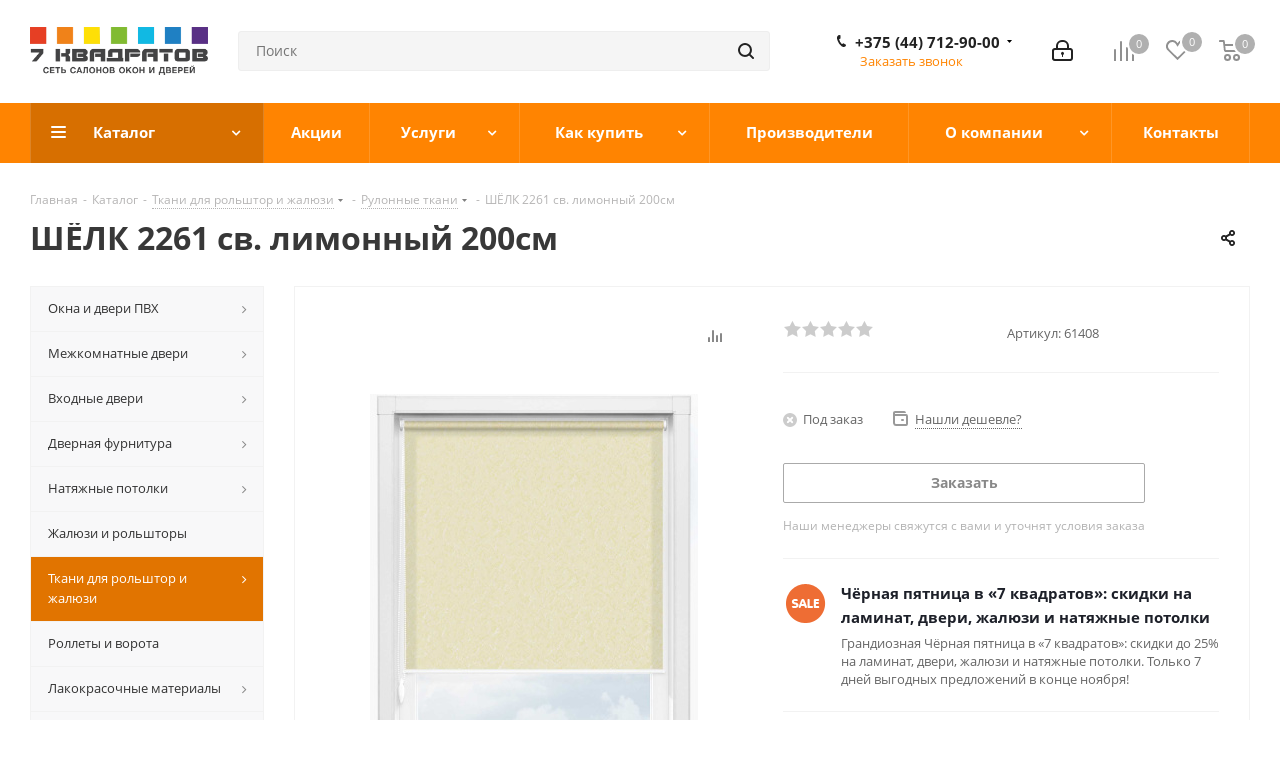

--- FILE ---
content_type: text/html; charset=UTF-8
request_url: https://7kvadratov.by/catalog/tkani/rulonnye_tkani/shyelk_2261_sv_limonnyy_200sm/
body_size: 66609
content:
<!DOCTYPE html>
<html xmlns="http://www.w3.org/1999/xhtml" xml:lang="ru" lang="ru" >
<head><link rel="canonical" href="https://7kvadratov.by/catalog/tkani/rulonnye_tkani/shyelk_2261_sv_limonnyy_200sm/" />

	<!-- Yan dex.Met rika coun ter -->
	<script > (function(m,e,t,r,i,k,a){m[i]=m[i]||function(){(m[i].a=m[i].a||[]).push(arguments)}; m[i].l=1*new Date();k=e.createElement(t),a=e.getElementsByTagName(t)[0],k.async=1,k.src=r,a.parentNode.insertBefore(k,a)}) (window, document, "script", "https://mc.yandex.ru/metrika/tag.js", "ym"); ym(50150053, "init", { clickmap:true, trackLinks:true, accurateTrackBounce:true, webvisor:true, ecommerce:"dataLayer" }); </script> <noscript><div><img data-lazyload class="lazyload" src="[data-uri]" data-src="https://mc.yandex.ru/watch/50150053" style="position:absolute; left:-9999px;" alt="" /></div></noscript>
	<!-- /Yan dex.Me trika coun ter -->
<meta name="google-site-verification" content="gkEAvTxgPnzwH5lSpWZXWEbiVKVqDsKctnkSETkamtY" />
	<!-- Google Tag Manager -->
	<script>(function(w,d,s,l,i){w[l]=w[l]||[];w[l].push({'gtm.start':
	new Date().getTime(),event:'gtm.js'});var f=d.getElementsByTagName(s)[0],
	j=d.createElement(s),dl=l!='dataLayer'?'&l='+l:'';j.async=true;j.src=
	'https://www.googletagmanager.com/gtm.js?id='+i+dl;f.parentNode.insertBefore(j,f);
	})(window,document,'script','dataLayer','GTM-KDJ7NQB');</script>
	<!-- End Google Tag Manager -->

	<!-- Google tag (gtag.js) -->
	<script async src="https://www.googletagmanager.com/gtag/js?id=AW-724325347"></script>
	<script>
	  window.dataLayer = window.dataLayer || [];
	  function gtag(){dataLayer.push(arguments);}
	  gtag('js', new Date());

	  gtag('config', 'AW-724325347');
	</script>
	<!-- End Google tag (gtag.js) -->

	<!-- Google tag (gtag.js) -->
	<script async src="https://www.googletagmanager.com/gtag/js?id=G-MKWHETR3YH">
	</script>
	<script>
	  window.dataLayer = window.dataLayer || [];
	  function gtag(){dataLayer.push(arguments);}
	  gtag('js', new Date());

	  gtag('config', 'G-MKWHETR3YH');
	</script>
	<!-- End Google tag (gtag.js) -->

	<title>ШЁЛК 2261 св. лимонный 200см | Рулонные ткани</title>
	<meta name="viewport" content="initial-scale=1.0, width=device-width" />
	<meta name="HandheldFriendly" content="true" />
	<meta name="yes" content="yes" />
	<meta name="apple-mobile-web-app-status-bar-style" content="black" />
	<meta name="SKYPE_TOOLBAR" content="SKYPE_TOOLBAR_PARSER_COMPATIBLE" />
	<meta http-equiv="Content-Type" content="text/html; charset=UTF-8" />
<meta name="keywords" content="купить ткань ШЁЛК 2261 св. лимонный 200см, купить ткань для рольшторы ШЁЛК 2261 св. лимонный 200см, ШЁЛК 2261 св. лимонный 200см, Система внутренней солнцезащиты, ткани для рулонных штор, Ткани для рольштор,Ткани с рисунком для рулонных шторы, Ткани с рисунком для рольштор, Ткани скрин для рулонных шторы, Ткани blackout для рольштор, Ткани blackout для рулонных шторы, Ткани блэкаут для рольштор, Ткани блэкаут для рулонных шторы, Ткань блокирующая свет для рольштор, Ткани transparent для рольштор, Ткани transparent для рулонных шторы, Ткани транспарент для рольштор, Ткани транспарент для рулонных шторы, Полупрозрачная ткань для рольштор, Ткани интерьерные для рулонных штор, Ткани интерьерные для рольштор, Ткани для роль-штор, Однотонная ткань для рольштор, Однотонные ткани для рулонных штор, Однотонные ткани для рольштор, Прозрачные ткани для рольштор, Затемняющая ткань для рольштор, Затемняющая ткань для рулонных штор, Ткань с повышенной защитой от солнца, Ткань для рулонных штор с повышенной защитой от солнца, Ткань для рулонных штор с защитой от ультрафиолета, Рольшторы с защитой от ультрафиолета, Рольшторы с эффектам антиблик, Светонепроницаемые ткани для рольштор, Ткань для рольштор с защитой от солнца, Ткань для рольштор от ультрафиолета, Рольшторы с эффектам антиблик, структура блеск, жаккард, цвет лимонный" />
<meta name="description" content="✔️ Купить ткань для рольшторы &amp;quot;ШЁЛК 2261 св. лимонный 200см&amp;quot;. У нас большой выбор расцветок и фактур. Прозрачные, затемняющие и светонепроницаемые ткани и материалы. Каталог тканей для рольштор, жалюзи и плиссе в Бобруйске, Жлобине и Глуске. ✔️15 лет на рынке!" />

<link href="https://fonts.googleapis.com/css?family=Open+Sans:300italic,400italic,600italic,700italic,800italic,400,300,500,600,700,800&subset=latin,cyrillic-ext"  rel="stylesheet" />
<link href="/bitrix/css/aspro.next/notice.css?16787859233664"  rel="stylesheet" />
<link href="/bitrix/js/ui/design-tokens/dist/ui.design-tokens.css?171647100526358"  rel="stylesheet" />
<link href="/bitrix/js/ui/fonts/opensans/ui.font.opensans.css?16787859922555"  rel="stylesheet" />
<link href="/bitrix/js/main/popup/dist/main.popup.bundle.css?175051410631694"  rel="stylesheet" />
<link href="/bitrix/cache/css/s1/aspro_next/page_1d1adb41933916ada099a5db76247b06/page_1d1adb41933916ada099a5db76247b06_v1.css?176364225031104"  rel="stylesheet" />
<link href="/bitrix/cache/css/s1/aspro_next/default_f4461f3abca64cd1f2e38a992469f470/default_f4461f3abca64cd1f2e38a992469f470_v1.css?176364225067234"  rel="stylesheet" />
<link href="/bitrix/panel/main/popup.css?167878601522696"  rel="stylesheet" />
<link href="/bitrix/cache/css/s1/aspro_next/template_38cce3593dd98fd0845c6793b415e939/template_38cce3593dd98fd0845c6793b415e939_v1.css?17636422501336293"  data-template-style="true" rel="stylesheet" />
<script>if(!window.BX)window.BX={};if(!window.BX.message)window.BX.message=function(mess){if(typeof mess==='object'){for(let i in mess) {BX.message[i]=mess[i];} return true;}};</script>
<script>(window.BX||top.BX).message({"JS_CORE_LOADING":"Загрузка...","JS_CORE_NO_DATA":"- Нет данных -","JS_CORE_WINDOW_CLOSE":"Закрыть","JS_CORE_WINDOW_EXPAND":"Развернуть","JS_CORE_WINDOW_NARROW":"Свернуть в окно","JS_CORE_WINDOW_SAVE":"Сохранить","JS_CORE_WINDOW_CANCEL":"Отменить","JS_CORE_WINDOW_CONTINUE":"Продолжить","JS_CORE_H":"ч","JS_CORE_M":"м","JS_CORE_S":"с","JSADM_AI_HIDE_EXTRA":"Скрыть лишние","JSADM_AI_ALL_NOTIF":"Показать все","JSADM_AUTH_REQ":"Требуется авторизация!","JS_CORE_WINDOW_AUTH":"Войти","JS_CORE_IMAGE_FULL":"Полный размер"});</script>

<script src="/bitrix/js/main/core/core.js?1754487042511455"></script>

<script>BX.Runtime.registerExtension({"name":"main.core","namespace":"BX","loaded":true});</script>
<script>BX.setJSList(["\/bitrix\/js\/main\/core\/core_ajax.js","\/bitrix\/js\/main\/core\/core_promise.js","\/bitrix\/js\/main\/polyfill\/promise\/js\/promise.js","\/bitrix\/js\/main\/loadext\/loadext.js","\/bitrix\/js\/main\/loadext\/extension.js","\/bitrix\/js\/main\/polyfill\/promise\/js\/promise.js","\/bitrix\/js\/main\/polyfill\/find\/js\/find.js","\/bitrix\/js\/main\/polyfill\/includes\/js\/includes.js","\/bitrix\/js\/main\/polyfill\/matches\/js\/matches.js","\/bitrix\/js\/ui\/polyfill\/closest\/js\/closest.js","\/bitrix\/js\/main\/polyfill\/fill\/main.polyfill.fill.js","\/bitrix\/js\/main\/polyfill\/find\/js\/find.js","\/bitrix\/js\/main\/polyfill\/matches\/js\/matches.js","\/bitrix\/js\/main\/polyfill\/core\/dist\/polyfill.bundle.js","\/bitrix\/js\/main\/core\/core.js","\/bitrix\/js\/main\/polyfill\/intersectionobserver\/js\/intersectionobserver.js","\/bitrix\/js\/main\/lazyload\/dist\/lazyload.bundle.js","\/bitrix\/js\/main\/polyfill\/core\/dist\/polyfill.bundle.js","\/bitrix\/js\/main\/parambag\/dist\/parambag.bundle.js"]);
</script>
<script>BX.Runtime.registerExtension({"name":"ui.dexie","namespace":"BX.DexieExport","loaded":true});</script>
<script>BX.Runtime.registerExtension({"name":"ls","namespace":"window","loaded":true});</script>
<script>BX.Runtime.registerExtension({"name":"fx","namespace":"window","loaded":true});</script>
<script>BX.Runtime.registerExtension({"name":"fc","namespace":"window","loaded":true});</script>
<script>BX.Runtime.registerExtension({"name":"pull.protobuf","namespace":"BX","loaded":true});</script>
<script>BX.Runtime.registerExtension({"name":"rest.client","namespace":"window","loaded":true});</script>
<script>(window.BX||top.BX).message({"pull_server_enabled":"Y","pull_config_timestamp":1750152904,"shared_worker_allowed":"Y","pull_guest_mode":"N","pull_guest_user_id":0,"pull_worker_mtime":1744752319});(window.BX||top.BX).message({"PULL_OLD_REVISION":"Для продолжения корректной работы с сайтом необходимо перезагрузить страницу."});</script>
<script>BX.Runtime.registerExtension({"name":"pull.client","namespace":"BX","loaded":true});</script>
<script>BX.Runtime.registerExtension({"name":"pull","namespace":"window","loaded":true});</script>
<script>(window.BX||top.BX).message({"NOTICE_ADDED2CART":"В корзине","NOTICE_CLOSE":"Закрыть","NOTICE_MORE":"и ещё #COUNT# #PRODUCTS#","NOTICE_PRODUCT0":"товаров","NOTICE_PRODUCT1":"товар","NOTICE_PRODUCT2":"товара","NOTICE_ADDED2DELAY":"В отложенных","NOTICE_ADDED2COMPARE":"В сравнении","NOTICE_AUTHORIZED":"Вы успешно авторизовались","NOTICE_REMOVED_FROM_COMPARE":"Удалено из сравнения"});</script>
<script>BX.Runtime.registerExtension({"name":"aspro_notice","namespace":"window","loaded":true});</script>
<script>BX.Runtime.registerExtension({"name":"aspro_phones","namespace":"window","loaded":true});</script>
<script>BX.Runtime.registerExtension({"name":"ui.design-tokens","namespace":"window","loaded":true});</script>
<script>BX.Runtime.registerExtension({"name":"ui.fonts.opensans","namespace":"window","loaded":true});</script>
<script>BX.Runtime.registerExtension({"name":"main.popup","namespace":"BX.Main","loaded":true});</script>
<script>BX.Runtime.registerExtension({"name":"popup","namespace":"window","loaded":true});</script>
<script>BX.Runtime.registerExtension({"name":"main.pageobject","namespace":"BX","loaded":true});</script>
<script>(window.BX||top.BX).message({"JS_CORE_LOADING":"Загрузка...","JS_CORE_NO_DATA":"- Нет данных -","JS_CORE_WINDOW_CLOSE":"Закрыть","JS_CORE_WINDOW_EXPAND":"Развернуть","JS_CORE_WINDOW_NARROW":"Свернуть в окно","JS_CORE_WINDOW_SAVE":"Сохранить","JS_CORE_WINDOW_CANCEL":"Отменить","JS_CORE_WINDOW_CONTINUE":"Продолжить","JS_CORE_H":"ч","JS_CORE_M":"м","JS_CORE_S":"с","JSADM_AI_HIDE_EXTRA":"Скрыть лишние","JSADM_AI_ALL_NOTIF":"Показать все","JSADM_AUTH_REQ":"Требуется авторизация!","JS_CORE_WINDOW_AUTH":"Войти","JS_CORE_IMAGE_FULL":"Полный размер"});</script>
<script>BX.Runtime.registerExtension({"name":"window","namespace":"window","loaded":true});</script>
<script>(window.BX||top.BX).message({"DROP_FILE":"\u003Cspan\u003EНажмите для загрузки\u003C\/span\u003E или перетащите фото (до #COUNT_FILES# файлов, 0.5 мб на файл)"});</script>
<script>BX.Runtime.registerExtension({"name":"aspro_drop","namespace":"window","loaded":true});</script>
<script type="extension/settings" data-extension="currency.currency-core">{"region":"by"}</script>
<script>BX.Runtime.registerExtension({"name":"currency.currency-core","namespace":"BX.Currency","loaded":true});</script>
<script>BX.Runtime.registerExtension({"name":"currency","namespace":"window","loaded":true});</script>
<script>BX.Runtime.registerExtension({"name":"aspro_swiper_init","namespace":"window","loaded":true});</script>
<script>BX.Runtime.registerExtension({"name":"aspro_swiper","namespace":"window","loaded":true});</script>
<script>(window.BX||top.BX).message({"LANGUAGE_ID":"ru","FORMAT_DATE":"DD.MM.YYYY","FORMAT_DATETIME":"DD.MM.YYYY HH:MI:SS","COOKIE_PREFIX":"BITRIX_SM","SERVER_TZ_OFFSET":"10800","UTF_MODE":"Y","SITE_ID":"s1","SITE_DIR":"\/","USER_ID":"","SERVER_TIME":1764060916,"USER_TZ_OFFSET":0,"USER_TZ_AUTO":"Y","bitrix_sessid":"ce37ac1d13f98e2acfce6d6ff8b7439f"});</script>


<script  src="/bitrix/cache/js/s1/aspro_next/kernel_main/kernel_main_v1.js?1763787779303935"></script>
<script src="/bitrix/js/ui/dexie/dist/dexie.bundle.js?1750514115218847"></script>
<script src="/bitrix/js/main/core/core_ls.js?17351623474201"></script>
<script src="/bitrix/js/main/core/core_frame_cache.js?175051411816945"></script>
<script src="/bitrix/js/pull/protobuf/protobuf.js?1696630701274055"></script>
<script src="/bitrix/js/pull/protobuf/model.js?169663070170928"></script>
<script src="/bitrix/js/rest/client/rest.client.js?167878565417414"></script>
<script src="/bitrix/js/pull/client/pull.client.js?174604552883861"></script>
<script src="/bitrix/js/main/jquery/jquery-2.2.4.min.js?167878597485578"></script>
<script src="/bitrix/js/main/ajax.js?167878563935509"></script>
<script src="/bitrix/js/aspro.next/notice.js?168877752028110"></script>
<script src="/bitrix/js/main/popup/dist/main.popup.bundle.js?1761813393119952"></script>
<script src="/bitrix/js/main/rating.js?169657862416557"></script>
<script src="/bitrix/js/currency/currency-core/dist/currency-core.bundle.js?17176588658800"></script>
<script src="/bitrix/js/currency/core_currency.js?17176588651181"></script>
<script>BX.setJSList(["\/bitrix\/js\/main\/core\/core_fx.js","\/bitrix\/js\/main\/pageobject\/dist\/pageobject.bundle.js","\/bitrix\/js\/main\/core\/core_window.js","\/bitrix\/js\/main\/session.js","\/bitrix\/js\/main\/date\/main.date.js","\/bitrix\/js\/main\/core\/core_date.js","\/bitrix\/js\/main\/utils.js","\/bitrix\/js\/main\/dd.js","\/bitrix\/js\/main\/core\/core_uf.js","\/bitrix\/js\/main\/core\/core_dd.js","\/bitrix\/js\/main\/core\/core_tooltip.js","\/bitrix\/templates\/aspro_next\/components\/bitrix\/catalog\/main\/script.js","\/bitrix\/templates\/aspro_next\/components\/bitrix\/catalog.element\/main\/script.js","\/bitrix\/templates\/aspro_next\/components\/bitrix\/sale.gift.product\/main\/script.js","\/bitrix\/templates\/aspro_next\/components\/bitrix\/sale.gift.main.products\/main\/script.js","\/bitrix\/templates\/aspro_next\/js\/slider.swiper.min.js","\/bitrix\/templates\/aspro_next\/vendor\/js\/carousel\/swiper\/swiper-bundle.min.js","\/bitrix\/templates\/aspro_next\/js\/jquery.history.js","\/bitrix\/templates\/aspro_next\/js\/jquery.actual.min.js","\/bitrix\/templates\/aspro_next\/vendor\/js\/jquery.bxslider.js","\/bitrix\/templates\/aspro_next\/js\/jqModal.js","\/bitrix\/templates\/aspro_next\/vendor\/js\/bootstrap.js","\/bitrix\/templates\/aspro_next\/vendor\/js\/jquery.appear.js","\/bitrix\/templates\/aspro_next\/js\/browser.js","\/bitrix\/templates\/aspro_next\/js\/jquery.fancybox.js","\/bitrix\/templates\/aspro_next\/js\/jquery.flexslider.js","\/bitrix\/templates\/aspro_next\/vendor\/js\/moment.min.js","\/bitrix\/templates\/aspro_next\/vendor\/js\/footable.js","\/bitrix\/templates\/aspro_next\/vendor\/js\/jquery.menu-aim.js","\/bitrix\/templates\/aspro_next\/vendor\/js\/velocity\/velocity.js","\/bitrix\/templates\/aspro_next\/vendor\/js\/velocity\/velocity.ui.js","\/bitrix\/templates\/aspro_next\/vendor\/js\/lazysizes.min.js","\/bitrix\/templates\/aspro_next\/js\/jquery.validate.min.js","\/bitrix\/templates\/aspro_next\/js\/jquery.inputmask.bundle.min.js","\/bitrix\/templates\/aspro_next\/js\/jquery.uniform.min.js","\/bitrix\/templates\/aspro_next\/js\/jquery.easing.1.3.js","\/bitrix\/templates\/aspro_next\/js\/equalize.min.js","\/bitrix\/templates\/aspro_next\/js\/jquery.alphanumeric.js","\/bitrix\/templates\/aspro_next\/js\/jquery.cookie.js","\/bitrix\/templates\/aspro_next\/js\/jquery.plugin.min.js","\/bitrix\/templates\/aspro_next\/js\/jquery.countdown.min.js","\/bitrix\/templates\/aspro_next\/js\/jquery.countdown-ru.js","\/bitrix\/templates\/aspro_next\/js\/jquery.ikSelect.js","\/bitrix\/templates\/aspro_next\/js\/jquery.mobile.custom.touch.min.js","\/bitrix\/templates\/aspro_next\/js\/jquery.dotdotdot.js","\/bitrix\/templates\/aspro_next\/js\/rating_likes.js","\/bitrix\/templates\/aspro_next\/js\/blocks\/blocks.js","\/bitrix\/templates\/aspro_next\/js\/blocks\/controls.js","\/bitrix\/templates\/aspro_next\/js\/video_banner.js","\/bitrix\/templates\/aspro_next\/js\/main.js","\/bitrix\/templates\/aspro_next\/js\/jquery.mCustomScrollbar.min.js","\/bitrix\/components\/bitrix\/search.title\/script.js","\/bitrix\/templates\/aspro_next\/components\/bitrix\/search.title\/corp\/script.js","\/bitrix\/templates\/aspro_next\/js\/phones.min.js","\/bitrix\/templates\/aspro_next\/components\/bitrix\/menu\/left_front_catalog\/script.js","\/bitrix\/templates\/aspro_next\/components\/bitrix\/subscribe.form\/main\/script.js","\/bitrix\/templates\/aspro_next\/components\/bitrix\/search.title\/fixed\/script.js","\/bitrix\/components\/aspro\/marketing.popup.next\/templates\/.default\/script.js","\/bitrix\/templates\/aspro_next\/js\/custom.js","\/bitrix\/templates\/aspro_next\/components\/bitrix\/catalog.comments\/catalog\/script.js","\/bitrix\/templates\/aspro_next\/js\/drop.js","\/bitrix\/components\/aspro\/catalog.viewed.next\/templates\/main_horizontal\/script.js"]);</script>
<script>BX.setCSSList(["\/bitrix\/templates\/aspro_next\/components\/bitrix\/catalog\/main\/style.css","\/bitrix\/templates\/aspro_next\/components\/bitrix\/sale.gift.main.products\/main\/style.css","\/bitrix\/templates\/aspro_next\/vendor\/css\/carousel\/swiper\/swiper-bundle.min.css","\/bitrix\/templates\/aspro_next\/css\/slider.swiper.min.css","\/bitrix\/templates\/aspro_next\/css\/slider.min.css","\/bitrix\/templates\/aspro_next\/vendor\/css\/bootstrap.css","\/bitrix\/templates\/aspro_next\/css\/jquery.fancybox.css","\/bitrix\/templates\/aspro_next\/css\/styles.css","\/bitrix\/templates\/aspro_next\/css\/animation\/animation_ext.css","\/bitrix\/templates\/aspro_next\/vendor\/css\/footable.standalone.min.css","\/bitrix\/templates\/aspro_next\/css\/h1-bold.css","\/bitrix\/templates\/aspro_next\/css\/blocks\/blocks.css","\/bitrix\/templates\/aspro_next\/css\/blocks\/flexbox.css","\/bitrix\/templates\/aspro_next\/ajax\/ajax.css","\/bitrix\/templates\/aspro_next\/css\/jquery.mCustomScrollbar.min.css","\/bitrix\/templates\/aspro_next\/css\/phones.min.css","\/bitrix\/components\/aspro\/marketing.popup.next\/templates\/.default\/style.css","\/bitrix\/templates\/aspro_next\/styles.css","\/bitrix\/templates\/aspro_next\/template_styles.css","\/bitrix\/templates\/aspro_next\/css\/media.css","\/bitrix\/templates\/aspro_next\/vendor\/fonts\/font-awesome\/css\/font-awesome.min.css","\/bitrix\/templates\/aspro_next\/css\/print.css","\/bitrix\/templates\/aspro_next\/css\/form.css","\/bitrix\/templates\/aspro_next\/themes\/custom_s1\/theme.css","\/bitrix\/templates\/aspro_next\/bg_color\/light\/bgcolors.css","\/bitrix\/templates\/aspro_next\/css\/width-3.css","\/bitrix\/templates\/aspro_next\/css\/font-1.css","\/bitrix\/templates\/aspro_next\/css\/custom.css","\/bitrix\/templates\/aspro_next\/components\/bitrix\/catalog.comments\/catalog\/style.css","\/bitrix\/templates\/aspro_next\/css\/drop.css","\/bitrix\/components\/bitrix\/blog\/templates\/.default\/style.css","\/bitrix\/components\/bitrix\/blog\/templates\/.default\/themes\/green\/style.css","\/bitrix\/components\/bitrix\/rating.vote\/templates\/standart_text\/style.css"]);</script>
<script>
					(function () {
						"use strict";

						var counter = function ()
						{
							var cookie = (function (name) {
								var parts = ("; " + document.cookie).split("; " + name + "=");
								if (parts.length == 2) {
									try {return JSON.parse(decodeURIComponent(parts.pop().split(";").shift()));}
									catch (e) {}
								}
							})("BITRIX_CONVERSION_CONTEXT_s1");

							if (cookie && cookie.EXPIRE >= BX.message("SERVER_TIME"))
								return;

							var request = new XMLHttpRequest();
							request.open("POST", "/bitrix/tools/conversion/ajax_counter.php", true);
							request.setRequestHeader("Content-type", "application/x-www-form-urlencoded");
							request.send(
								"SITE_ID="+encodeURIComponent("s1")+
								"&sessid="+encodeURIComponent(BX.bitrix_sessid())+
								"&HTTP_REFERER="+encodeURIComponent(document.referrer)
							);
						};

						if (window.frameRequestStart === true)
							BX.addCustomEvent("onFrameDataReceived", counter);
						else
							BX.ready(counter);
					})();
				</script>
<script>BX.message({'PHONE':'Телефон','FAST_VIEW':'Быстрый просмотр','TABLES_SIZE_TITLE':'Подбор размера','SOCIAL':'Социальные сети','DESCRIPTION':'Описание магазина','ITEMS':'Товары','LOGO':'Логотип','REGISTER_INCLUDE_AREA':'Текст о регистрации','AUTH_INCLUDE_AREA':'Текст об авторизации','FRONT_IMG':'Изображение компании','EMPTY_CART':'пуста','CATALOG_VIEW_MORE':'... Показать все','CATALOG_VIEW_LESS':'... Свернуть','JS_REQUIRED':'Заполните это поле','JS_FORMAT':'Неверный формат','JS_FILE_EXT':'Недопустимое расширение файла','JS_PASSWORD_COPY':'Пароли не совпадают','JS_PASSWORD_LENGTH':'Минимум 6 символов','JS_ERROR':'Неверно заполнено поле','JS_FILE_SIZE':'Максимальный размер 5мб','JS_FILE_BUTTON_NAME':'Выберите файл','JS_FILE_DEFAULT':'Файл не найден','JS_DATE':'Некорректная дата','JS_DATETIME':'Некорректная дата/время','JS_REQUIRED_LICENSES':'Согласитесь с условиями','JS_REQUIRED_OFFER':'Согласитесь с условиями','LICENSE_PROP':'Согласие на обработку персональных данных','LOGIN_LEN':'Введите минимум {0} символа','FANCY_CLOSE':'Закрыть','FANCY_NEXT':'Следующий','FANCY_PREV':'Предыдущий','TOP_AUTH_REGISTER':'Регистрация','CALLBACK':'Заказать звонок','S_CALLBACK':'Заказать звонок','UNTIL_AKC':'До конца акции','TITLE_QUANTITY_BLOCK':'Остаток','TITLE_QUANTITY':'шт.','TOTAL_SUMM_ITEM':'Общая стоимость ','SUBSCRIBE_SUCCESS':'Вы успешно подписались','RECAPTCHA_TEXT':'Подтвердите, что вы не робот','JS_RECAPTCHA_ERROR':'Пройдите проверку','COUNTDOWN_SEC':'сек.','COUNTDOWN_MIN':'мин.','COUNTDOWN_HOUR':'час.','COUNTDOWN_DAY0':'дней','COUNTDOWN_DAY1':'день','COUNTDOWN_DAY2':'дня','COUNTDOWN_WEAK0':'Недель','COUNTDOWN_WEAK1':'Неделя','COUNTDOWN_WEAK2':'Недели','COUNTDOWN_MONTH0':'Месяцев','COUNTDOWN_MONTH1':'Месяц','COUNTDOWN_MONTH2':'Месяца','COUNTDOWN_YEAR0':'Лет','COUNTDOWN_YEAR1':'Год','COUNTDOWN_YEAR2':'Года','CATALOG_PARTIAL_BASKET_PROPERTIES_ERROR':'Заполнены не все свойства у добавляемого товара','CATALOG_EMPTY_BASKET_PROPERTIES_ERROR':'Выберите свойства товара, добавляемые в корзину в параметрах компонента','CATALOG_ELEMENT_NOT_FOUND':'Элемент не найден','ERROR_ADD2BASKET':'Ошибка добавления товара в корзину','CATALOG_SUCCESSFUL_ADD_TO_BASKET':'Успешное добавление товара в корзину','ERROR_BASKET_TITLE':'Ошибка корзины','ERROR_BASKET_PROP_TITLE':'Выберите свойства, добавляемые в корзину','ERROR_BASKET_BUTTON':'Выбрать','BASKET_TOP':'Корзина в шапке','ERROR_ADD_DELAY_ITEM':'Ошибка отложенной корзины','VIEWED_TITLE':'Ранее вы смотрели','VIEWED_BEFORE':'Ранее вы смотрели','BEST_TITLE':'Лучшие предложения','CT_BST_SEARCH_BUTTON':'Поиск','CT_BST_SEARCH2_BUTTON':'Найти','BASKET_PRINT_BUTTON':'Распечатать','BASKET_CLEAR_ALL_BUTTON':'Очистить','BASKET_QUICK_ORDER_BUTTON':'Быстрый заказ','BASKET_CONTINUE_BUTTON':'Продолжить покупки','BASKET_ORDER_BUTTON':'Оформить заказ','SHARE_BUTTON':'Поделиться','BASKET_CHANGE_TITLE':'Ваш заказ','BASKET_CHANGE_LINK':'Изменить','MORE_INFO_SKU':'Подробнее','MORE_BUY_SKU':'Купить','FROM':'от','BEFORE':'до','TITLE_BLOCK_VIEWED_NAME':'Ранее вы смотрели','T_BASKET':'Корзина','FILTER_EXPAND_VALUES':'Показать все','FILTER_HIDE_VALUES':'Свернуть','FULL_ORDER':'Полный заказ','CUSTOM_COLOR_CHOOSE':'Выбрать','CUSTOM_COLOR_CANCEL':'Отмена','S_MOBILE_MENU':'Меню','NEXT_T_MENU_BACK':'Назад','NEXT_T_MENU_CALLBACK':'Обратная связь','NEXT_T_MENU_CONTACTS_TITLE':'Будьте на связи','SEARCH_TITLE':'Поиск','SOCIAL_TITLE':'Оставайтесь на связи','HEADER_SCHEDULE':'Время работы','SEO_TEXT':'SEO описание','COMPANY_IMG':'Картинка компании','COMPANY_TEXT':'Описание компании','CONFIG_SAVE_SUCCESS':'Настройки сохранены','CONFIG_SAVE_FAIL':'Ошибка сохранения настроек','ITEM_ECONOMY':'Экономия','ITEM_ARTICLE':'Артикул: ','JS_FORMAT_ORDER':'имеет неверный формат','JS_BASKET_COUNT_TITLE':'В корзине товаров на SUMM','POPUP_VIDEO':'Видео','POPUP_GIFT_TEXT':'Нашли что-то особенное? Намекните другу о подарке!','ORDER_FIO_LABEL':'Ф.И.О.','ORDER_PHONE_LABEL':'Телефон','ORDER_REGISTER_BUTTON':'Регистрация','FILTER_HELPER_VALUES':' знач.','FILTER_HELPER_TITLE':'Фильтр:'})</script>
<link rel="icon" href="/favicon.ico" type="image/x-icon">
<script>window.lazySizesConfig = window.lazySizesConfig || {};lazySizesConfig.loadMode = 2;lazySizesConfig.expand = 100;lazySizesConfig.expFactor = 1;lazySizesConfig.hFac = 0.1;</script>
<link rel="shortcut icon" href="/favicon.svg" type="image/svg+xml" />
<link rel="apple-touch-icon" sizes="180x180" href="/upload/CNext/6ad/kuktuy1logx8g172l4l671e3yya4keqt.png" />
<style>html {--border-radius:8px;--theme-base-color:#ff8401;--theme-base-color-hue:31;--theme-base-color-saturation:100%;--theme-base-color-lightness:50%;--theme-base-opacity-color:#ff84011a;--theme-more-color:#ff8401;--theme-more-color-hue:31;--theme-more-color-saturation:100%;--theme-more-color-lightness:50%;--theme-lightness-hover-diff:6%;}</style>
<meta property="og:description" content="✔️ Купить ткань для рольшторы &quot;ШЁЛК 2261 св. лимонный 200см&quot;. У нас большой выбор расцветок и фактур. Прозрачные, затемняющие и светонепроницаемые ткани и материалы. Каталог тканей для рольштор, жалюзи и плиссе в Бобруйске, Жлобине и Глуске. ✔️15 лет на рынке!" />
<meta property="og:image" content="https://7kvadratov.by:443/upload/iblock/be2/csz63eb963bvolm7j0joy1kxglz1dmlu.jpg" />
<link rel="image_src" href="https://7kvadratov.by:443/upload/iblock/be2/csz63eb963bvolm7j0joy1kxglz1dmlu.jpg"  />
<meta property="og:title" content="ШЁЛК 2261 св. лимонный 200см | Рулонные ткани" />
<meta property="og:type" content="website" />
<meta property="og:url" content="https://7kvadratov.by:443/catalog/tkani/rulonnye_tkani/shyelk_2261_sv_limonnyy_200sm/" />



<script  src="/bitrix/cache/js/s1/aspro_next/template_65077fc1c58c5a31e56f7ae8db24e738/template_65077fc1c58c5a31e56f7ae8db24e738_v1.js?17636422501275903"></script>
<script  src="/bitrix/cache/js/s1/aspro_next/page_18f6b8d56b2e3cca490d1eca6a0ee819/page_18f6b8d56b2e3cca490d1eca6a0ee819_v1.js?1763642250359156"></script>
<script  src="/bitrix/cache/js/s1/aspro_next/default_06798e365ec425dd6e01aaeca8c44c73/default_06798e365ec425dd6e01aaeca8c44c73_v1.js?176364225019210"></script>
<script  src="/bitrix/cache/js/s1/aspro_next/default_3d5dcdc68974d34027859ce4a5638c26/default_3d5dcdc68974d34027859ce4a5638c26_v1.js?17636422505063"></script>

			</head>
<body class=" site_s1 fill_bg_n" id="main">

	<!-- Google Tag Manager (noscript) -->
	<noscript><iframe src="https://www.googletagmanager.com/ns.html?id=GTM-KDJ7NQB"
	height="0" width="0" style="display:none;visibility:hidden"></iframe></noscript>
	<!-- End Google Tag Manager (noscript) -->

	<div id="panel"></div>
	
	<!--'start_frame_cache_WIklcT'-->
<!--'end_frame_cache_WIklcT'-->				<!--'start_frame_cache_basketitems-component-block'-->												<div id="ajax_basket"></div>
					<!--'end_frame_cache_basketitems-component-block'-->						
		
		<script>
					window.onload=function(){
				window.dataLayer = window.dataLayer || [];
			}
				BX.message({'MIN_ORDER_PRICE_TEXT':'<b>Минимальная сумма заказа #PRICE#<\/b><br/>Пожалуйста, добавьте еще товаров в корзину','LICENSES_TEXT':'Я согласен на <a href=\"/include/licenses_detail.php\" target=\"_blank\">обработку персональных данных<\/a>'});

		var arNextOptions = ({
			"SITE_DIR" : "/",
			"SITE_ID" : "s1",
			"SITE_ADDRESS" : "7kvadratov.by",
			"FORM" : ({
				"ASK_FORM_ID" : "ASK",
				"SERVICES_FORM_ID" : "SERVICES",
				"FEEDBACK_FORM_ID" : "FEEDBACK",
				"CALLBACK_FORM_ID" : "CALLBACK",
				"RESUME_FORM_ID" : "RESUME",
				"TOORDER_FORM_ID" : "TOORDER"
			}),
			"PAGES" : ({
				"FRONT_PAGE" : "",
				"BASKET_PAGE" : "",
				"ORDER_PAGE" : "",
				"PERSONAL_PAGE" : "",
				"CATALOG_PAGE" : "1",
				"CATALOG_PAGE_URL" : "/catalog/",
				"BASKET_PAGE_URL" : "/basket/",
				"COMPARE_PAGE_URL" : "/catalog/compare.php",
			}),
			"PRICES" : ({
				"MIN_PRICE" : "1",
			}),
			"THEME" : ({
				'THEME_SWITCHER' : 'N',
				'BASE_COLOR' : 'CUSTOM',
				'BASE_COLOR_CUSTOM' : 'ff8401',
				'TOP_MENU' : '',
				'TOP_MENU_FIXED' : 'Y',
				'COLORED_LOGO' : 'N',
				'SIDE_MENU' : 'LEFT',
				'SCROLLTOTOP_TYPE' : 'ROUND_COLOR',
				'SCROLLTOTOP_POSITION' : 'PADDING',
				'SCROLLTOTOP_POSITION_RIGHT'  : '',
				'SCROLLTOTOP_POSITION_BOTTOM' : '',
				'USE_LAZY_LOAD' : 'Y',
				'CAPTCHA_FORM_TYPE' : '',
				'ONE_CLICK_BUY_CAPTCHA' : 'N',
				'PHONE_MASK' : '+375 (99) 999-99-99',
				'VALIDATE_PHONE_MASK' : '^[+][0-9]{3} [(][0-9]{2}[)] [0-9]{3}[-][0-9]{2}[-][0-9]{2}$',
				'DATE_MASK' : 'd.m.y',
				'DATE_PLACEHOLDER' : 'дд.мм.гггг',
				'VALIDATE_DATE_MASK' : '^[0-9]{1,2}\.[0-9]{1,2}\.[0-9]{4}$',
				'DATETIME_MASK' : 'd.m.y h:s',
				'DATETIME_PLACEHOLDER' : 'дд.мм.гггг чч:мм',
				'VALIDATE_DATETIME_MASK' : '^[0-9]{1,2}\.[0-9]{1,2}\.[0-9]{4} [0-9]{1,2}\:[0-9]{1,2}$',
				'VALIDATE_FILE_EXT' : 'png|jpg|jpeg|gif|doc|docx|xls|xlsx|txt|pdf|odt|rtf',
				'BANNER_WIDTH' : '',
				'BIGBANNER_ANIMATIONTYPE' : 'SLIDE_HORIZONTAL',
				'BIGBANNER_SLIDESSHOWSPEED' : '5000',
				'BIGBANNER_ANIMATIONSPEED' : '600',
				'PARTNERSBANNER_SLIDESSHOWSPEED' : '5000',
				'PARTNERSBANNER_ANIMATIONSPEED' : '600',
				'ORDER_BASKET_VIEW' : 'NORMAL',
				'SHOW_BASKET_PRINT' : 'Y',
				"SHOW_ONECLICKBUY_ON_BASKET_PAGE" : 'Y',
				'SHOW_LICENCE' : 'Y',				
				'LICENCE_CHECKED' : 'N',
				'SHOW_OFFER' : 'N',
				'OFFER_CHECKED' : 'N',
				'LOGIN_EQUAL_EMAIL' : 'Y',
				'PERSONAL_ONEFIO' : 'Y',
				'PERSONAL_PAGE_URL' : '/personal/',
				'SHOW_TOTAL_SUMM' : 'N',
				'SHOW_TOTAL_SUMM_TYPE' : 'CHANGE',
				'CHANGE_TITLE_ITEM' : 'N',
				'CHANGE_TITLE_ITEM_DETAIL' : 'N',
				'DISCOUNT_PRICE' : '',
				'STORES' : '',
				'STORES_SOURCE' : 'IBLOCK',
				'TYPE_SKU' : 'TYPE_1',
				'MENU_POSITION' : 'LINE',
				'MENU_TYPE_VIEW' : 'HOVER',
				'DETAIL_PICTURE_MODE' : 'POPUP',
				'PAGE_WIDTH' : '3',
				'PAGE_CONTACTS' : '3',
				'HEADER_TYPE' : '5',
				'REGIONALITY_SEARCH_ROW' : 'N',
				'HEADER_TOP_LINE' : '',
				'HEADER_FIXED' : '2',
				'HEADER_MOBILE' : '1',
				'HEADER_MOBILE_MENU' : '1',
				'HEADER_MOBILE_MENU_SHOW_TYPE' : '',
				'TYPE_SEARCH' : 'fixed',
				'PAGE_TITLE' : '1',
				'INDEX_TYPE' : 'index2',
				'FOOTER_TYPE' : '1',
				'PRINT_BUTTON' : 'N',
				'EXPRESSION_FOR_PRINT_PAGE' : 'Версия для печати',
				'EXPRESSION_FOR_FAST_VIEW' : 'Быстрый просмотр',
				'FILTER_VIEW' : 'VERTICAL',
				'YA_GOALS' : 'Y',
				'YA_COUNTER_ID' : '50150053',
				'USE_FORMS_GOALS' : 'SINGLE',
				'USE_SALE_GOALS' : '',
				'USE_DEBUG_GOALS' : 'N',
				'SHOW_HEADER_GOODS' : 'Y',
				'INSTAGRAMM_INDEX' : 'Y',
				'USE_PHONE_AUTH': 'N',
				'MOBILE_CATALOG_LIST_ELEMENTS_COMPACT': 'Y',
				'NLO_MENU': 'N',
				'USE_FAST_VIEW_PAGE_DETAIL': 'Y',
			}),
			"PRESETS": [{'ID':'968','TITLE':'Тип 1','DESCRIPTION':'','IMG':'/bitrix/images/aspro.next/themes/preset968_1544181424.png','OPTIONS':{'THEME_SWITCHER':'Y','BASE_COLOR':'9','BASE_COLOR_CUSTOM':'1976d2','SHOW_BG_BLOCK':'N','COLORED_LOGO':'Y','PAGE_WIDTH':'3','FONT_STYLE':'2','MENU_COLOR':'COLORED','LEFT_BLOCK':'1','SIDE_MENU':'LEFT','H1_STYLE':'2','TYPE_SEARCH':'fixed','PAGE_TITLE':'1','HOVER_TYPE_IMG':'shine','SHOW_LICENCE':'Y','MAX_DEPTH_MENU':'3','HIDE_SITE_NAME_TITLE':'Y','SHOW_CALLBACK':'Y','PRINT_BUTTON':'N','USE_GOOGLE_RECAPTCHA':'N','GOOGLE_RECAPTCHA_SHOW_LOGO':'Y','HIDDEN_CAPTCHA':'Y','INSTAGRAMM_WIDE_BLOCK':'N','BIGBANNER_HIDEONNARROW':'N','INDEX_TYPE':{'VALUE':'index1','SUB_PARAMS':{'TIZERS':'Y','CATALOG_SECTIONS':'Y','CATALOG_TAB':'Y','MIDDLE_ADV':'Y','SALE':'Y','BLOG':'Y','BOTTOM_BANNERS':'Y','COMPANY_TEXT':'Y','BRANDS':'Y','INSTAGRAMM':'Y'}},'FRONT_PAGE_BRANDS':'brands_slider','FRONT_PAGE_SECTIONS':'front_sections_only','TOP_MENU_FIXED':'Y','HEADER_TYPE':'1','USE_REGIONALITY':'Y','FILTER_VIEW':'COMPACT','SEARCH_VIEW_TYPE':'with_filter','USE_FAST_VIEW_PAGE_DETAIL':'fast_view_1','SHOW_TOTAL_SUMM':'Y','CHANGE_TITLE_ITEM':'N','VIEW_TYPE_HIGHLOAD_PROP':'N','SHOW_HEADER_GOODS':'Y','SEARCH_HIDE_NOT_AVAILABLE':'N','LEFT_BLOCK_CATALOG_ICONS':'N','SHOW_CATALOG_SECTIONS_ICONS':'Y','LEFT_BLOCK_CATALOG_DETAIL':'Y','CATALOG_COMPARE':'Y','CATALOG_PAGE_DETAIL':'element_1','SHOW_BREADCRUMBS_CATALOG_SUBSECTIONS':'Y','SHOW_BREADCRUMBS_CATALOG_CHAIN':'H1','TYPE_SKU':'TYPE_1','DETAIL_PICTURE_MODE':'POPUP','MENU_POSITION':'LINE','MENU_TYPE_VIEW':'HOVER','VIEWED_TYPE':'LOCAL','VIEWED_TEMPLATE':'HORIZONTAL','USE_WORD_EXPRESSION':'Y','ORDER_BASKET_VIEW':'FLY','ORDER_BASKET_COLOR':'DARK','SHOW_BASKET_ONADDTOCART':'Y','SHOW_BASKET_PRINT':'Y','SHOW_BASKET_ON_PAGES':'N','USE_PRODUCT_QUANTITY_LIST':'Y','USE_PRODUCT_QUANTITY_DETAIL':'Y','ONE_CLICK_BUY_CAPTCHA':'N','SHOW_ONECLICKBUY_ON_BASKET_PAGE':'Y','ONECLICKBUY_SHOW_DELIVERY_NOTE':'N','PAGE_CONTACTS':'3','CONTACTS_USE_FEEDBACK':'Y','CONTACTS_USE_MAP':'Y','BLOG_PAGE':'list_elements_2','PROJECTS_PAGE':'list_elements_2','NEWS_PAGE':'list_elements_3','STAFF_PAGE':'list_elements_1','PARTNERS_PAGE':'list_elements_3','PARTNERS_PAGE_DETAIL':'element_4','VACANCY_PAGE':'list_elements_1','LICENSES_PAGE':'list_elements_2','FOOTER_TYPE':'4','ADV_TOP_HEADER':'N','ADV_TOP_UNDERHEADER':'N','ADV_SIDE':'Y','ADV_CONTENT_TOP':'N','ADV_CONTENT_BOTTOM':'N','ADV_FOOTER':'N','HEADER_MOBILE_FIXED':'Y','HEADER_MOBILE':'1','HEADER_MOBILE_MENU':'1','HEADER_MOBILE_MENU_OPEN':'1','PERSONAL_ONEFIO':'Y','LOGIN_EQUAL_EMAIL':'Y','YA_GOALS':'N','YANDEX_ECOMERCE':'N','GOOGLE_ECOMERCE':'N'}},{'ID':'221','TITLE':'Тип 2','DESCRIPTION':'','IMG':'/bitrix/images/aspro.next/themes/preset221_1544181431.png','OPTIONS':{'THEME_SWITCHER':'Y','BASE_COLOR':'11','BASE_COLOR_CUSTOM':'107bb1','SHOW_BG_BLOCK':'N','COLORED_LOGO':'Y','PAGE_WIDTH':'2','FONT_STYLE':'8','MENU_COLOR':'LIGHT','LEFT_BLOCK':'2','SIDE_MENU':'LEFT','H1_STYLE':'2','TYPE_SEARCH':'fixed','PAGE_TITLE':'1','HOVER_TYPE_IMG':'shine','SHOW_LICENCE':'Y','MAX_DEPTH_MENU':'4','HIDE_SITE_NAME_TITLE':'Y','SHOW_CALLBACK':'Y','PRINT_BUTTON':'N','USE_GOOGLE_RECAPTCHA':'N','GOOGLE_RECAPTCHA_SHOW_LOGO':'Y','HIDDEN_CAPTCHA':'Y','INSTAGRAMM_WIDE_BLOCK':'N','BIGBANNER_HIDEONNARROW':'N','INDEX_TYPE':{'VALUE':'index3','SUB_PARAMS':{'TOP_ADV_BOTTOM_BANNER':'Y','FLOAT_BANNER':'Y','CATALOG_SECTIONS':'Y','CATALOG_TAB':'Y','TIZERS':'Y','SALE':'Y','BOTTOM_BANNERS':'Y','COMPANY_TEXT':'Y','BRANDS':'Y','INSTAGRAMM':'N'}},'FRONT_PAGE_BRANDS':'brands_slider','FRONT_PAGE_SECTIONS':'front_sections_with_childs','TOP_MENU_FIXED':'Y','HEADER_TYPE':'2','USE_REGIONALITY':'Y','FILTER_VIEW':'VERTICAL','SEARCH_VIEW_TYPE':'with_filter','USE_FAST_VIEW_PAGE_DETAIL':'fast_view_1','SHOW_TOTAL_SUMM':'Y','CHANGE_TITLE_ITEM':'N','VIEW_TYPE_HIGHLOAD_PROP':'N','SHOW_HEADER_GOODS':'Y','SEARCH_HIDE_NOT_AVAILABLE':'N','LEFT_BLOCK_CATALOG_ICONS':'N','SHOW_CATALOG_SECTIONS_ICONS':'Y','LEFT_BLOCK_CATALOG_DETAIL':'Y','CATALOG_COMPARE':'Y','CATALOG_PAGE_DETAIL':'element_3','SHOW_BREADCRUMBS_CATALOG_SUBSECTIONS':'Y','SHOW_BREADCRUMBS_CATALOG_CHAIN':'H1','TYPE_SKU':'TYPE_1','DETAIL_PICTURE_MODE':'POPUP','MENU_POSITION':'LINE','MENU_TYPE_VIEW':'HOVER','VIEWED_TYPE':'LOCAL','VIEWED_TEMPLATE':'HORIZONTAL','USE_WORD_EXPRESSION':'Y','ORDER_BASKET_VIEW':'NORMAL','ORDER_BASKET_COLOR':'DARK','SHOW_BASKET_ONADDTOCART':'Y','SHOW_BASKET_PRINT':'Y','SHOW_BASKET_ON_PAGES':'N','USE_PRODUCT_QUANTITY_LIST':'Y','USE_PRODUCT_QUANTITY_DETAIL':'Y','ONE_CLICK_BUY_CAPTCHA':'N','SHOW_ONECLICKBUY_ON_BASKET_PAGE':'Y','ONECLICKBUY_SHOW_DELIVERY_NOTE':'N','PAGE_CONTACTS':'3','CONTACTS_USE_FEEDBACK':'Y','CONTACTS_USE_MAP':'Y','BLOG_PAGE':'list_elements_2','PROJECTS_PAGE':'list_elements_2','NEWS_PAGE':'list_elements_3','STAFF_PAGE':'list_elements_1','PARTNERS_PAGE':'list_elements_3','PARTNERS_PAGE_DETAIL':'element_4','VACANCY_PAGE':'list_elements_1','LICENSES_PAGE':'list_elements_2','FOOTER_TYPE':'1','ADV_TOP_HEADER':'N','ADV_TOP_UNDERHEADER':'N','ADV_SIDE':'Y','ADV_CONTENT_TOP':'N','ADV_CONTENT_BOTTOM':'N','ADV_FOOTER':'N','HEADER_MOBILE_FIXED':'Y','HEADER_MOBILE':'1','HEADER_MOBILE_MENU':'1','HEADER_MOBILE_MENU_OPEN':'1','PERSONAL_ONEFIO':'Y','LOGIN_EQUAL_EMAIL':'Y','YA_GOALS':'N','YANDEX_ECOMERCE':'N','GOOGLE_ECOMERCE':'N'}},{'ID':'215','TITLE':'Тип 3','DESCRIPTION':'','IMG':'/bitrix/images/aspro.next/themes/preset215_1544181438.png','OPTIONS':{'THEME_SWITCHER':'Y','BASE_COLOR':'16','BASE_COLOR_CUSTOM':'188b30','SHOW_BG_BLOCK':'N','COLORED_LOGO':'Y','PAGE_WIDTH':'3','FONT_STYLE':'8','MENU_COLOR':'LIGHT','LEFT_BLOCK':'3','SIDE_MENU':'LEFT','H1_STYLE':'2','TYPE_SEARCH':'fixed','PAGE_TITLE':'1','HOVER_TYPE_IMG':'shine','SHOW_LICENCE':'Y','MAX_DEPTH_MENU':'4','HIDE_SITE_NAME_TITLE':'Y','SHOW_CALLBACK':'Y','PRINT_BUTTON':'N','USE_GOOGLE_RECAPTCHA':'N','GOOGLE_RECAPTCHA_SHOW_LOGO':'Y','HIDDEN_CAPTCHA':'Y','INSTAGRAMM_WIDE_BLOCK':'N','BIGBANNER_HIDEONNARROW':'N','INDEX_TYPE':{'VALUE':'index2','SUB_PARAMS':[]},'FRONT_PAGE_BRANDS':'brands_list','FRONT_PAGE_SECTIONS':'front_sections_with_childs','TOP_MENU_FIXED':'Y','HEADER_TYPE':'2','USE_REGIONALITY':'Y','FILTER_VIEW':'VERTICAL','SEARCH_VIEW_TYPE':'with_filter','USE_FAST_VIEW_PAGE_DETAIL':'fast_view_1','SHOW_TOTAL_SUMM':'Y','CHANGE_TITLE_ITEM':'N','VIEW_TYPE_HIGHLOAD_PROP':'N','SHOW_HEADER_GOODS':'Y','SEARCH_HIDE_NOT_AVAILABLE':'N','LEFT_BLOCK_CATALOG_ICONS':'N','SHOW_CATALOG_SECTIONS_ICONS':'Y','LEFT_BLOCK_CATALOG_DETAIL':'Y','CATALOG_COMPARE':'Y','CATALOG_PAGE_DETAIL':'element_4','SHOW_BREADCRUMBS_CATALOG_SUBSECTIONS':'Y','SHOW_BREADCRUMBS_CATALOG_CHAIN':'H1','TYPE_SKU':'TYPE_1','DETAIL_PICTURE_MODE':'POPUP','MENU_POSITION':'LINE','MENU_TYPE_VIEW':'HOVER','VIEWED_TYPE':'LOCAL','VIEWED_TEMPLATE':'HORIZONTAL','USE_WORD_EXPRESSION':'Y','ORDER_BASKET_VIEW':'NORMAL','ORDER_BASKET_COLOR':'DARK','SHOW_BASKET_ONADDTOCART':'Y','SHOW_BASKET_PRINT':'Y','SHOW_BASKET_ON_PAGES':'N','USE_PRODUCT_QUANTITY_LIST':'Y','USE_PRODUCT_QUANTITY_DETAIL':'Y','ONE_CLICK_BUY_CAPTCHA':'N','SHOW_ONECLICKBUY_ON_BASKET_PAGE':'Y','ONECLICKBUY_SHOW_DELIVERY_NOTE':'N','PAGE_CONTACTS':'3','CONTACTS_USE_FEEDBACK':'Y','CONTACTS_USE_MAP':'Y','BLOG_PAGE':'list_elements_2','PROJECTS_PAGE':'list_elements_2','NEWS_PAGE':'list_elements_3','STAFF_PAGE':'list_elements_1','PARTNERS_PAGE':'list_elements_3','PARTNERS_PAGE_DETAIL':'element_4','VACANCY_PAGE':'list_elements_1','LICENSES_PAGE':'list_elements_2','FOOTER_TYPE':'1','ADV_TOP_HEADER':'N','ADV_TOP_UNDERHEADER':'N','ADV_SIDE':'Y','ADV_CONTENT_TOP':'N','ADV_CONTENT_BOTTOM':'N','ADV_FOOTER':'N','HEADER_MOBILE_FIXED':'Y','HEADER_MOBILE':'1','HEADER_MOBILE_MENU':'1','HEADER_MOBILE_MENU_OPEN':'1','PERSONAL_ONEFIO':'Y','LOGIN_EQUAL_EMAIL':'Y','YA_GOALS':'N','YANDEX_ECOMERCE':'N','GOOGLE_ECOMERCE':'N'}},{'ID':'881','TITLE':'Тип 4','DESCRIPTION':'','IMG':'/bitrix/images/aspro.next/themes/preset881_1544181443.png','OPTIONS':{'THEME_SWITCHER':'Y','BASE_COLOR':'CUSTOM','BASE_COLOR_CUSTOM':'f07c00','SHOW_BG_BLOCK':'N','COLORED_LOGO':'Y','PAGE_WIDTH':'1','FONT_STYLE':'1','MENU_COLOR':'COLORED','LEFT_BLOCK':'2','SIDE_MENU':'RIGHT','H1_STYLE':'2','TYPE_SEARCH':'fixed','PAGE_TITLE':'3','HOVER_TYPE_IMG':'blink','SHOW_LICENCE':'Y','MAX_DEPTH_MENU':'4','HIDE_SITE_NAME_TITLE':'Y','SHOW_CALLBACK':'Y','PRINT_BUTTON':'Y','USE_GOOGLE_RECAPTCHA':'N','GOOGLE_RECAPTCHA_SHOW_LOGO':'Y','HIDDEN_CAPTCHA':'Y','INSTAGRAMM_WIDE_BLOCK':'N','BIGBANNER_HIDEONNARROW':'N','INDEX_TYPE':{'VALUE':'index4','SUB_PARAMS':[]},'FRONT_PAGE_BRANDS':'brands_slider','FRONT_PAGE_SECTIONS':'front_sections_with_childs','TOP_MENU_FIXED':'Y','HEADER_TYPE':'9','USE_REGIONALITY':'Y','FILTER_VIEW':'COMPACT','SEARCH_VIEW_TYPE':'with_filter','USE_FAST_VIEW_PAGE_DETAIL':'fast_view_1','SHOW_TOTAL_SUMM':'Y','CHANGE_TITLE_ITEM':'N','VIEW_TYPE_HIGHLOAD_PROP':'N','SHOW_HEADER_GOODS':'Y','SEARCH_HIDE_NOT_AVAILABLE':'N','LEFT_BLOCK_CATALOG_ICONS':'N','SHOW_CATALOG_SECTIONS_ICONS':'Y','LEFT_BLOCK_CATALOG_DETAIL':'Y','CATALOG_COMPARE':'Y','CATALOG_PAGE_DETAIL':'element_4','SHOW_BREADCRUMBS_CATALOG_SUBSECTIONS':'Y','SHOW_BREADCRUMBS_CATALOG_CHAIN':'H1','TYPE_SKU':'TYPE_1','DETAIL_PICTURE_MODE':'POPUP','MENU_POSITION':'LINE','MENU_TYPE_VIEW':'HOVER','VIEWED_TYPE':'LOCAL','VIEWED_TEMPLATE':'HORIZONTAL','USE_WORD_EXPRESSION':'Y','ORDER_BASKET_VIEW':'NORMAL','ORDER_BASKET_COLOR':'DARK','SHOW_BASKET_ONADDTOCART':'Y','SHOW_BASKET_PRINT':'Y','SHOW_BASKET_ON_PAGES':'N','USE_PRODUCT_QUANTITY_LIST':'Y','USE_PRODUCT_QUANTITY_DETAIL':'Y','ONE_CLICK_BUY_CAPTCHA':'N','SHOW_ONECLICKBUY_ON_BASKET_PAGE':'Y','ONECLICKBUY_SHOW_DELIVERY_NOTE':'N','PAGE_CONTACTS':'1','CONTACTS_USE_FEEDBACK':'Y','CONTACTS_USE_MAP':'Y','BLOG_PAGE':'list_elements_2','PROJECTS_PAGE':'list_elements_2','NEWS_PAGE':'list_elements_3','STAFF_PAGE':'list_elements_1','PARTNERS_PAGE':'list_elements_3','PARTNERS_PAGE_DETAIL':'element_4','VACANCY_PAGE':'list_elements_1','LICENSES_PAGE':'list_elements_2','FOOTER_TYPE':'1','ADV_TOP_HEADER':'N','ADV_TOP_UNDERHEADER':'N','ADV_SIDE':'Y','ADV_CONTENT_TOP':'N','ADV_CONTENT_BOTTOM':'N','ADV_FOOTER':'N','HEADER_MOBILE_FIXED':'Y','HEADER_MOBILE':'1','HEADER_MOBILE_MENU':'1','HEADER_MOBILE_MENU_OPEN':'1','PERSONAL_ONEFIO':'Y','LOGIN_EQUAL_EMAIL':'Y','YA_GOALS':'N','YANDEX_ECOMERCE':'N','GOOGLE_ECOMERCE':'N'}},{'ID':'741','TITLE':'Тип 5','DESCRIPTION':'','IMG':'/bitrix/images/aspro.next/themes/preset741_1544181450.png','OPTIONS':{'THEME_SWITCHER':'Y','BASE_COLOR':'CUSTOM','BASE_COLOR_CUSTOM':'d42727','BGCOLOR_THEME':'LIGHT','CUSTOM_BGCOLOR_THEME':'f6f6f7','SHOW_BG_BLOCK':'Y','COLORED_LOGO':'Y','PAGE_WIDTH':'2','FONT_STYLE':'5','MENU_COLOR':'COLORED','LEFT_BLOCK':'2','SIDE_MENU':'LEFT','H1_STYLE':'2','TYPE_SEARCH':'fixed','PAGE_TITLE':'1','HOVER_TYPE_IMG':'shine','SHOW_LICENCE':'Y','MAX_DEPTH_MENU':'4','HIDE_SITE_NAME_TITLE':'Y','SHOW_CALLBACK':'Y','PRINT_BUTTON':'N','USE_GOOGLE_RECAPTCHA':'N','GOOGLE_RECAPTCHA_SHOW_LOGO':'Y','HIDDEN_CAPTCHA':'Y','INSTAGRAMM_WIDE_BLOCK':'N','BIGBANNER_HIDEONNARROW':'N','INDEX_TYPE':{'VALUE':'index3','SUB_PARAMS':{'TOP_ADV_BOTTOM_BANNER':'Y','FLOAT_BANNER':'Y','CATALOG_SECTIONS':'Y','CATALOG_TAB':'Y','TIZERS':'Y','SALE':'Y','BOTTOM_BANNERS':'Y','COMPANY_TEXT':'Y','BRANDS':'Y','INSTAGRAMM':'N'}},'FRONT_PAGE_BRANDS':'brands_slider','FRONT_PAGE_SECTIONS':'front_sections_only','TOP_MENU_FIXED':'Y','HEADER_TYPE':'3','USE_REGIONALITY':'Y','FILTER_VIEW':'VERTICAL','SEARCH_VIEW_TYPE':'with_filter','USE_FAST_VIEW_PAGE_DETAIL':'fast_view_1','SHOW_TOTAL_SUMM':'Y','CHANGE_TITLE_ITEM':'N','VIEW_TYPE_HIGHLOAD_PROP':'N','SHOW_HEADER_GOODS':'Y','SEARCH_HIDE_NOT_AVAILABLE':'N','LEFT_BLOCK_CATALOG_ICONS':'N','SHOW_CATALOG_SECTIONS_ICONS':'Y','LEFT_BLOCK_CATALOG_DETAIL':'Y','CATALOG_COMPARE':'Y','CATALOG_PAGE_DETAIL':'element_1','SHOW_BREADCRUMBS_CATALOG_SUBSECTIONS':'Y','SHOW_BREADCRUMBS_CATALOG_CHAIN':'H1','TYPE_SKU':'TYPE_1','DETAIL_PICTURE_MODE':'POPUP','MENU_POSITION':'LINE','MENU_TYPE_VIEW':'HOVER','VIEWED_TYPE':'LOCAL','VIEWED_TEMPLATE':'HORIZONTAL','USE_WORD_EXPRESSION':'Y','ORDER_BASKET_VIEW':'NORMAL','ORDER_BASKET_COLOR':'DARK','SHOW_BASKET_ONADDTOCART':'Y','SHOW_BASKET_PRINT':'Y','SHOW_BASKET_ON_PAGES':'N','USE_PRODUCT_QUANTITY_LIST':'Y','USE_PRODUCT_QUANTITY_DETAIL':'Y','ONE_CLICK_BUY_CAPTCHA':'N','SHOW_ONECLICKBUY_ON_BASKET_PAGE':'Y','ONECLICKBUY_SHOW_DELIVERY_NOTE':'N','PAGE_CONTACTS':'3','CONTACTS_USE_FEEDBACK':'Y','CONTACTS_USE_MAP':'Y','BLOG_PAGE':'list_elements_2','PROJECTS_PAGE':'list_elements_2','NEWS_PAGE':'list_elements_3','STAFF_PAGE':'list_elements_1','PARTNERS_PAGE':'list_elements_3','PARTNERS_PAGE_DETAIL':'element_4','VACANCY_PAGE':'list_elements_1','LICENSES_PAGE':'list_elements_2','FOOTER_TYPE':'4','ADV_TOP_HEADER':'N','ADV_TOP_UNDERHEADER':'N','ADV_SIDE':'Y','ADV_CONTENT_TOP':'N','ADV_CONTENT_BOTTOM':'N','ADV_FOOTER':'N','HEADER_MOBILE_FIXED':'Y','HEADER_MOBILE':'1','HEADER_MOBILE_MENU':'1','HEADER_MOBILE_MENU_OPEN':'1','PERSONAL_ONEFIO':'Y','LOGIN_EQUAL_EMAIL':'Y','YA_GOALS':'N','YANDEX_ECOMERCE':'N','GOOGLE_ECOMERCE':'N'}},{'ID':'889','TITLE':'Тип 6','DESCRIPTION':'','IMG':'/bitrix/images/aspro.next/themes/preset889_1544181455.png','OPTIONS':{'THEME_SWITCHER':'Y','BASE_COLOR':'9','BASE_COLOR_CUSTOM':'1976d2','SHOW_BG_BLOCK':'N','COLORED_LOGO':'Y','PAGE_WIDTH':'2','FONT_STYLE':'8','MENU_COLOR':'COLORED','LEFT_BLOCK':'2','SIDE_MENU':'LEFT','H1_STYLE':'2','TYPE_SEARCH':'fixed','PAGE_TITLE':'1','HOVER_TYPE_IMG':'shine','SHOW_LICENCE':'Y','MAX_DEPTH_MENU':'3','HIDE_SITE_NAME_TITLE':'Y','SHOW_CALLBACK':'Y','PRINT_BUTTON':'N','USE_GOOGLE_RECAPTCHA':'N','GOOGLE_RECAPTCHA_SHOW_LOGO':'Y','HIDDEN_CAPTCHA':'Y','INSTAGRAMM_WIDE_BLOCK':'N','BIGBANNER_HIDEONNARROW':'N','INDEX_TYPE':{'VALUE':'index1','SUB_PARAMS':{'TIZERS':'Y','CATALOG_SECTIONS':'Y','CATALOG_TAB':'Y','MIDDLE_ADV':'Y','SALE':'Y','BLOG':'Y','BOTTOM_BANNERS':'Y','COMPANY_TEXT':'Y','BRANDS':'Y','INSTAGRAMM':'Y'}},'FRONT_PAGE_BRANDS':'brands_slider','FRONT_PAGE_SECTIONS':'front_sections_with_childs','TOP_MENU_FIXED':'Y','HEADER_TYPE':'3','USE_REGIONALITY':'Y','FILTER_VIEW':'COMPACT','SEARCH_VIEW_TYPE':'with_filter','USE_FAST_VIEW_PAGE_DETAIL':'fast_view_1','SHOW_TOTAL_SUMM':'Y','CHANGE_TITLE_ITEM':'N','VIEW_TYPE_HIGHLOAD_PROP':'N','SHOW_HEADER_GOODS':'Y','SEARCH_HIDE_NOT_AVAILABLE':'N','LEFT_BLOCK_CATALOG_ICONS':'N','SHOW_CATALOG_SECTIONS_ICONS':'Y','LEFT_BLOCK_CATALOG_DETAIL':'Y','CATALOG_COMPARE':'Y','CATALOG_PAGE_DETAIL':'element_3','SHOW_BREADCRUMBS_CATALOG_SUBSECTIONS':'Y','SHOW_BREADCRUMBS_CATALOG_CHAIN':'H1','TYPE_SKU':'TYPE_1','DETAIL_PICTURE_MODE':'POPUP','MENU_POSITION':'LINE','MENU_TYPE_VIEW':'HOVER','VIEWED_TYPE':'LOCAL','VIEWED_TEMPLATE':'HORIZONTAL','USE_WORD_EXPRESSION':'Y','ORDER_BASKET_VIEW':'NORMAL','ORDER_BASKET_COLOR':'DARK','SHOW_BASKET_ONADDTOCART':'Y','SHOW_BASKET_PRINT':'Y','SHOW_BASKET_ON_PAGES':'N','USE_PRODUCT_QUANTITY_LIST':'Y','USE_PRODUCT_QUANTITY_DETAIL':'Y','ONE_CLICK_BUY_CAPTCHA':'N','SHOW_ONECLICKBUY_ON_BASKET_PAGE':'Y','ONECLICKBUY_SHOW_DELIVERY_NOTE':'N','PAGE_CONTACTS':'3','CONTACTS_USE_FEEDBACK':'Y','CONTACTS_USE_MAP':'Y','BLOG_PAGE':'list_elements_2','PROJECTS_PAGE':'list_elements_2','NEWS_PAGE':'list_elements_3','STAFF_PAGE':'list_elements_1','PARTNERS_PAGE':'list_elements_3','PARTNERS_PAGE_DETAIL':'element_4','VACANCY_PAGE':'list_elements_1','LICENSES_PAGE':'list_elements_2','FOOTER_TYPE':'1','ADV_TOP_HEADER':'N','ADV_TOP_UNDERHEADER':'N','ADV_SIDE':'Y','ADV_CONTENT_TOP':'N','ADV_CONTENT_BOTTOM':'N','ADV_FOOTER':'N','HEADER_MOBILE_FIXED':'Y','HEADER_MOBILE':'1','HEADER_MOBILE_MENU':'1','HEADER_MOBILE_MENU_OPEN':'1','PERSONAL_ONEFIO':'Y','LOGIN_EQUAL_EMAIL':'Y','YA_GOALS':'N','YANDEX_ECOMERCE':'N','GOOGLE_ECOMERCE':'N'}}],
			"REGIONALITY":({
				'USE_REGIONALITY' : 'N',
				'REGIONALITY_VIEW' : 'POPUP_REGIONS',
			}),
			"COUNTERS":({
				"YANDEX_COUNTER" : 1,
				"GOOGLE_COUNTER" : 1,
				"YANDEX_ECOMERCE" : "Y",
				"GOOGLE_ECOMERCE" : "Y",
				"GA_VERSION" : "v4",
				"USE_FULLORDER_GOALS" : "Y",
				"TYPE":{
					"ONE_CLICK":"Купить в 1 клик",
					"QUICK_ORDER":"Быстрый заказ",
				},
				"GOOGLE_EVENTS":{
					"ADD2BASKET": "addToCart",
					"REMOVE_BASKET": "removeFromCart",
					"CHECKOUT_ORDER": "checkout",
					"PURCHASE": "gtm.dom",
				}
			}),
			"JS_ITEM_CLICK":({
				"precision" : 6,
				"precisionFactor" : Math.pow(10,6)
			})
		});
		</script>
			
	<div class="wrapper1  header_bgcolored with_left_block  catalog_page basket_normal basket_fill_DARK side_LEFT catalog_icons_N banner_auto with_fast_view mheader-v1 header-v5 regions_N fill_N footer-v1 front-vindex2 mfixed_Y mfixed_view_always title-v1 with_phones ce_cmp with_lazy store_LIST_AMOUNT">
		
		<div class="header_wrap visible-lg visible-md title-v1">
			<header id="header">
				<div class="header-v5 header-wrapper">
	<div class="logo_and_menu-row">
		<div class="logo-row">
			<div class="maxwidth-theme">
				<div class="row">
					<div class="logo-block col-md-2 col-sm-3">
						<div class="logo">
							<a href="/"><img src="/upload/CNext/48b/0t5vhp5todyjkfpag1iotx26dsezo0sh.png" alt="7 квадратов" title="7 квадратов" data-src="" /></a>						</div>
					</div>
										<div class="col-md-3 search_wrap">
						<div class="search-block inner-table-block">
											<div class="search-wrapper">
				<div id="title-search_fixed">
					<form action="/catalog/" class="search">
						<div class="search-input-div">
							<input class="search-input" id="title-search-input_fixed" type="text" name="q" value="" placeholder="Поиск" size="20" maxlength="50" autocomplete="off" />
						</div>
						<div class="search-button-div">
							<button class="btn btn-search" type="submit" name="s" value="Найти"><i class="svg svg-search svg-black"></i></button>
							<span class="close-block inline-search-hide"><span class="svg svg-close close-icons"></span></span>
						</div>
					</form>
				</div>
			</div>
	<script>
	var jsControl = new JCTitleSearch2({
		//'WAIT_IMAGE': '/bitrix/themes/.default/images/wait.gif',
		'AJAX_PAGE' : '/catalog/tkani/rulonnye_tkani/shyelk_2261_sv_limonnyy_200sm/',
		'CONTAINER_ID': 'title-search_fixed',
		'INPUT_ID': 'title-search-input_fixed',
		'INPUT_ID_TMP': 'title-search-input_fixed',
		'MIN_QUERY_LEN': 2
	});
</script>						</div>
					</div>
					<div class="right-icons pull-right">
						<div class="pull-right">
														<!--'start_frame_cache_header-basket-with-compare-block1'-->															<span class="wrap_icon inner-table-block baskets">
										<!--noindex-->
			<a class="basket-link compare   big " href="/catalog/compare.php" title="Список сравниваемых элементов">
		<span class="js-basket-block"><i class="svg inline  svg-inline-compare big" aria-hidden="true" ><svg xmlns="http://www.w3.org/2000/svg" width="21" height="21" viewBox="0 0 21 21">
  <defs>
    <style>
      .comcls-1 {
        fill: #222;
        fill-rule: evenodd;
      }
    </style>
  </defs>
  <path class="comcls-1" d="M20,4h0a1,1,0,0,1,1,1V21H19V5A1,1,0,0,1,20,4ZM14,7h0a1,1,0,0,1,1,1V21H13V8A1,1,0,0,1,14,7ZM8,1A1,1,0,0,1,9,2V21H7V2A1,1,0,0,1,8,1ZM2,9H2a1,1,0,0,1,1,1V21H1V10A1,1,0,0,1,2,9ZM0,0H1V1H0V0ZM0,0H1V1H0V0Z"/>
</svg>
</i><span class="title dark_link">Сравнение</span><span class="count">0</span></span>
	</a>
	<!--/noindex-->										</span>
																		<!-- noindex -->
											<span class="wrap_icon inner-table-block baskets">
											<a rel="nofollow" class="basket-link delay  big " href="/basket/#delayed" title="Список отложенных товаров пуст">
							<span class="js-basket-block">
								<i class="svg inline  svg-inline-wish big" aria-hidden="true" ><svg xmlns="http://www.w3.org/2000/svg" width="22.969" height="21" viewBox="0 0 22.969 21">
  <defs>
    <style>
      .whcls-1 {
        fill: #222;
        fill-rule: evenodd;
      }
    </style>
  </defs>
  <path class="whcls-1" d="M21.028,10.68L11.721,20H11.339L2.081,10.79A6.19,6.19,0,0,1,6.178,0a6.118,6.118,0,0,1,5.383,3.259A6.081,6.081,0,0,1,23.032,6.147,6.142,6.142,0,0,1,21.028,10.68ZM19.861,9.172h0l-8.176,8.163H11.369L3.278,9.29l0.01-.009A4.276,4.276,0,0,1,6.277,1.986,4.2,4.2,0,0,1,9.632,3.676l0.012-.01,0.064,0.1c0.077,0.107.142,0.22,0.208,0.334l1.692,2.716,1.479-2.462a4.23,4.23,0,0,1,.39-0.65l0.036-.06L13.52,3.653a4.173,4.173,0,0,1,3.326-1.672A4.243,4.243,0,0,1,19.861,9.172ZM22,20h1v1H22V20Zm0,0h1v1H22V20Z" transform="translate(-0.031)"/>
</svg>
</i>								<span class="title dark_link">Отложенные</span>
								<span class="count">0</span>
							</span>
						</a>
											</span>
																<span class="wrap_icon inner-table-block baskets top_basket">
											<a rel="nofollow" class="basket-link basket   big " href="/basket/" title="Корзина пуста">
							<span class="js-basket-block">
								<i class="svg inline  svg-inline-basket big" aria-hidden="true" ><svg xmlns="http://www.w3.org/2000/svg" width="22" height="21" viewBox="0 0 22 21">
  <defs>
    <style>
      .ba_bb_cls-1 {
        fill: #222;
        fill-rule: evenodd;
      }
    </style>
  </defs>
  <path data-name="Ellipse 2 copy 6" class="ba_bb_cls-1" d="M1507,122l-0.99,1.009L1492,123l-1-1-1-9h-3a0.88,0.88,0,0,1-1-1,1.059,1.059,0,0,1,1.22-1h2.45c0.31,0,.63.006,0.63,0.006a1.272,1.272,0,0,1,1.4.917l0.41,3.077H1507l1,1v1ZM1492.24,117l0.43,3.995h12.69l0.82-4Zm2.27,7.989a3.5,3.5,0,1,1-3.5,3.5A3.495,3.495,0,0,1,1494.51,124.993Zm8.99,0a3.5,3.5,0,1,1-3.49,3.5A3.5,3.5,0,0,1,1503.5,124.993Zm-9,2.006a1.5,1.5,0,1,1-1.5,1.5A1.5,1.5,0,0,1,1494.5,127Zm9,0a1.5,1.5,0,1,1-1.5,1.5A1.5,1.5,0,0,1,1503.5,127Z" transform="translate(-1486 -111)"/>
</svg>
</i>																<span class="title dark_link">Корзина<span class="count">0</span></span>
																<span class="count">0</span>
							</span>
						</a>
						<span class="basket_hover_block loading_block loading_block_content"></span>
											</span>
										<!-- /noindex -->
							<!--'end_frame_cache_header-basket-with-compare-block1'-->									</div>
						<div class="pull-right">
							<div class="wrap_icon inner-table-block">
										
		<!--'start_frame_cache_header-auth-block1'-->							<!-- noindex --><a rel="nofollow" title="Мой кабинет" class="personal-link dark-color animate-load" data-event="jqm" data-param-type="auth" data-param-backurl="/catalog/tkani/rulonnye_tkani/shyelk_2261_sv_limonnyy_200sm/" data-name="auth" href="/personal/"><i class="svg inline big svg-inline-cabinet" aria-hidden="true" title="Мой кабинет"><svg xmlns="http://www.w3.org/2000/svg" width="21" height="21" viewBox="0 0 21 21">
  <defs>
    <style>
      .loccls-1 {
        fill: #222;
        fill-rule: evenodd;
      }
    </style>
  </defs>
  <path data-name="Rounded Rectangle 110" class="loccls-1" d="M1433,132h-15a3,3,0,0,1-3-3v-7a3,3,0,0,1,3-3h1v-2a6,6,0,0,1,6-6h1a6,6,0,0,1,6,6v2h1a3,3,0,0,1,3,3v7A3,3,0,0,1,1433,132Zm-3-15a4,4,0,0,0-4-4h-1a4,4,0,0,0-4,4v2h9v-2Zm4,5a1,1,0,0,0-1-1h-15a1,1,0,0,0-1,1v7a1,1,0,0,0,1,1h15a1,1,0,0,0,1-1v-7Zm-8,3.9v1.6a0.5,0.5,0,1,1-1,0v-1.6A1.5,1.5,0,1,1,1426,125.9Z" transform="translate(-1415 -111)"/>
</svg>
</i></a><!-- /noindex -->									<!--'end_frame_cache_header-auth-block1'-->								</div>
						</div>
						<div class="pull-right">
							<div class="wrap_icon inner-table-block">
								<div class="phone-block">
																			
	<div class="phone with_dropdown lg">
		<i class="svg svg-phone"></i>
		<a class="phone-block__item-link" rel="nofollow" href="tel:+375447129000">
			+375 (44) 712-90-00		</a>
					<div class="dropdown scrollbar">
				<div class="wrap">
											<div class="phone-block__item">
							<a class="phone-block__item-inner phone-block__item-link" rel="nofollow" href="tel:+375447129000">
								<span class="phone-block__item-text">
									+375 (44) 712-90-00									
																	</span>

															</a>
						</div>
											<div class="phone-block__item">
							<a class="phone-block__item-inner phone-block__item-link" rel="nofollow" href="tel:+375447129000">
								<span class="phone-block__item-text">
									+375 (44) 712-90-00									
																			<span class="phone-block__item-description">
											A1										</span>
																	</span>

															</a>
						</div>
											<div class="phone-block__item">
							<a class="phone-block__item-inner phone-block__item-link" rel="nofollow" href="tel:+375297129000">
								<span class="phone-block__item-text">
									+375 (29) 712-90-00									
																			<span class="phone-block__item-description">
											МТС										</span>
																	</span>

															</a>
						</div>
											<div class="phone-block__item">
							<a class="phone-block__item-inner phone-block__item-link" rel="nofollow" href="tel:+375447129000">
								<span class="phone-block__item-text">
									+375 (44) 712-90-00									
																			<span class="phone-block__item-description">
											Viber / WhatsApp										</span>
																	</span>

															</a>
						</div>
											<div class="phone-block__item">
							<a class="phone-block__item-inner phone-block__item-link" rel="nofollow" href="tel:+375296930061">
								<span class="phone-block__item-text">
									+375 (29) 693-00-61									
																			<span class="phone-block__item-description">
											(для юр. лиц)										</span>
																	</span>

															</a>
						</div>
									</div>
			</div>
			</div>
																												<div class="inline-block">
											<span class="callback-block animate-load twosmallfont colored" data-event="jqm" data-param-form_id="CALLBACK" data-name="callback">Заказать звонок</span>
										</div>
																	</div>
							</div>
						</div>
					</div>
				</div>
			</div>
		</div>	</div>
	<div class="menu-row middle-block bgcolored">
		<div class="maxwidth-theme">
			<div class="row">
				<div class="col-md-12">
					<div class="menu-only">
						<nav class="mega-menu sliced">
										<div class="table-menu ">
		<table>
			<tr>
									
										<td class="menu-item unvisible dropdown catalog wide_menu  active">
						<div class="wrap">
							<a class="dropdown-toggle" href="/catalog/">
								<div>
																		Каталог									<div class="line-wrapper"><span class="line"></span></div>
								</div>
							</a>
															<span class="tail"></span>
								<div class="dropdown-menu ">
									
										<div class="customScrollbar scrollbar">
											<ul class="menu-wrapper " >
																																																			<li class="   has_img parent-items">
																																					<a href="/catalog/okna-i-dveri-pvkh/" title="Окна и двери ПВХ">
						<div class="menu_img"><img data-lazyload class="lazyload" src="[data-uri]" data-src="/upload/resize_cache/iblock/6c3/60_60_1/bz0lqefi8h7hlu4u7r481zjed56ih27w.png" alt="Окна и двери ПВХ" title="Окна и двери ПВХ" /></div>
					</a>
										<a href="/catalog/okna-i-dveri-pvkh/" title="Окна и двери ПВХ"><span class="name">Окна и двери ПВХ</span></a>
																																														</li>
																																																			<li class="   has_img parent-items">
																																					<a href="/catalog/interior-doors/" title="Межкомнатные двери">
						<div class="menu_img"><img data-lazyload class="lazyload" src="[data-uri]" data-src="/upload/resize_cache/iblock/f01/60_60_1/tcf20txrvmu8hayjn47qtxw3iv5cxb2w.jpeg" alt="Межкомнатные двери" title="Межкомнатные двери" /></div>
					</a>
										<a href="/catalog/interior-doors/" title="Межкомнатные двери"><span class="name">Межкомнатные двери</span></a>
																																														</li>
																																																			<li class="   has_img parent-items">
																																					<a href="/catalog/entrance-doors/" title="Входные двери">
						<div class="menu_img"><img data-lazyload class="lazyload" src="[data-uri]" data-src="/upload/resize_cache/iblock/783/60_60_1/2j2atmmlyr6ty8e7c61oi2fjtzevwvt6.jpeg" alt="Входные двери" title="Входные двери" /></div>
					</a>
										<a href="/catalog/entrance-doors/" title="Входные двери"><span class="name">Входные двери</span></a>
																																														</li>
																																																			<li class="   has_img parent-items">
																																					<a href="/catalog/dvernaya-furnitura/" title="Дверная фурнитура">
						<div class="menu_img"><img data-lazyload class="lazyload" src="[data-uri]" data-src="/upload/resize_cache/iblock/0a8/60_60_1/tafvrru04ylv7e33y4nk1h813hl0chk3.jpeg" alt="Дверная фурнитура" title="Дверная фурнитура" /></div>
					</a>
										<a href="/catalog/dvernaya-furnitura/" title="Дверная фурнитура"><span class="name">Дверная фурнитура</span></a>
																																														</li>
																																																			<li class="   has_img parent-items">
																																					<a href="/catalog/stretch-ceiling/" title="Натяжные потолки">
						<div class="menu_img"><img data-lazyload class="lazyload" src="[data-uri]" data-src="/upload/resize_cache/iblock/55f/60_60_1/2lmejpli22f6lxz8xtetc3uaj80sv91b.jpg" alt="Натяжные потолки" title="Натяжные потолки" /></div>
					</a>
										<a href="/catalog/stretch-ceiling/" title="Натяжные потолки"><span class="name">Натяжные потолки</span></a>
																																														</li>
																																																			<li class="   has_img parent-items">
																																					<a href="/catalog/blinds-roller-blinds/" title="Жалюзи и рольшторы">
						<div class="menu_img"><img data-lazyload class="lazyload" src="[data-uri]" data-src="/upload/resize_cache/iblock/7e3/60_60_1/kp7uj96wld4msum9zh2sfwa434fcgprd.jpg" alt="Жалюзи и рольшторы" title="Жалюзи и рольшторы" /></div>
					</a>
										<a href="/catalog/blinds-roller-blinds/" title="Жалюзи и рольшторы"><span class="name">Жалюзи и рольшторы</span></a>
																																														</li>
																																																			<li class="  active has_img parent-items">
																																					<a href="/catalog/tkani/" title="Ткани для рольштор и жалюзи">
						<div class="menu_img"><img data-lazyload class="lazyload" src="[data-uri]" data-src="/upload/resize_cache/iblock/e9b/60_60_1/zc40ahgdkfopsllby42kvw20eg7azoe2.jpg" alt="Ткани для рольштор и жалюзи" title="Ткани для рольштор и жалюзи" /></div>
					</a>
										<a href="/catalog/tkani/" title="Ткани для рольштор и жалюзи"><span class="name">Ткани для рольштор и жалюзи</span></a>
																																														</li>
																																																			<li class="   has_img parent-items">
																																					<a href="/catalog/rolling-shutters-gates/" title="Роллеты и ворота">
						<div class="menu_img"><img data-lazyload class="lazyload" src="[data-uri]" data-src="/upload/resize_cache/iblock/d4f/60_60_1/rdkepzgkqqo01kzuywd6tojpjuy6dmjd.jpg" alt="Роллеты и ворота" title="Роллеты и ворота" /></div>
					</a>
										<a href="/catalog/rolling-shutters-gates/" title="Роллеты и ворота"><span class="name">Роллеты и ворота</span></a>
																																														</li>
																																																			<li class="   has_img parent-items">
																																					<a href="/catalog/lakokrasochnye_materialy/" title="Лакокрасочные материалы">
						<div class="menu_img"><img data-lazyload class="lazyload" src="[data-uri]" data-src="/upload/resize_cache/iblock/b89/60_60_1/3r9xhv5inm5pxa5n5f36ssvq5lim921i.jpg" alt="Лакокрасочные материалы" title="Лакокрасочные материалы" /></div>
					</a>
										<a href="/catalog/lakokrasochnye_materialy/" title="Лакокрасочные материалы"><span class="name">Лакокрасочные материалы</span></a>
																																														</li>
																																																			<li class="   has_img parent-items">
																																					<a href="/catalog/keramo-granit-i-plitka/" title="Керамогранит и плитка">
						<div class="menu_img"><img data-lazyload class="lazyload" src="[data-uri]" data-src="/upload/resize_cache/iblock/7bf/60_60_1/19npgoxvdm8xiv2kyoa1mhg5n9842u04.png" alt="Керамогранит и плитка" title="Керамогранит и плитка" /></div>
					</a>
										<a href="/catalog/keramo-granit-i-plitka/" title="Керамогранит и плитка"><span class="name">Керамогранит и плитка</span></a>
																																														</li>
																																																			<li class="   has_img parent-items">
																																					<a href="/catalog/floor-coverings/" title="Напольные покрытия">
						<div class="menu_img"><img data-lazyload class="lazyload" src="[data-uri]" data-src="/upload/resize_cache/iblock/132/60_60_1/z0v5pjdx462bsz4ix2yg0b2risvl163v.jpg" alt="Напольные покрытия" title="Напольные покрытия" /></div>
					</a>
										<a href="/catalog/floor-coverings/" title="Напольные покрытия"><span class="name">Напольные покрытия</span></a>
																																														</li>
																																																			<li class="   has_img parent-items">
																																					<a href="/catalog/dekor-i-lepnina/" title="Декор и лепнина">
						<div class="menu_img"><img data-lazyload class="lazyload" src="[data-uri]" data-src="/upload/resize_cache/iblock/347/60_60_1/5asvopj4bz6sxsrbjg3mj3x1m4uh1zh6.png" alt="Декор и лепнина" title="Декор и лепнина" /></div>
					</a>
										<a href="/catalog/dekor-i-lepnina/" title="Декор и лепнина"><span class="name">Декор и лепнина</span></a>
																																														</li>
																																																			<li class="   has_img parent-items">
																																					<a href="/catalog/potolochnoe-osveschenie/" title="Потолочное освещение">
						<div class="menu_img"><img data-lazyload class="lazyload" src="[data-uri]" data-src="/upload/resize_cache/iblock/994/60_60_1/pbth2uk6r5xiwafi1xge09az4hcefix6.jpg" alt="Потолочное освещение" title="Потолочное освещение" /></div>
					</a>
										<a href="/catalog/potolochnoe-osveschenie/" title="Потолочное освещение"><span class="name">Потолочное освещение</span></a>
																																														</li>
																																																			<li class="   has_img parent-items">
																																					<a href="/catalog/pogonazh/" title="Погонаж">
						<div class="menu_img"><img data-lazyload class="lazyload" src="[data-uri]" data-src="/upload/resize_cache/iblock/69d/60_60_1/ng9r10dd9fvb05xwj5qi0bfi97mptksx.png" alt="Погонаж" title="Погонаж" /></div>
					</a>
										<a href="/catalog/pogonazh/" title="Погонаж"><span class="name">Погонаж</span></a>
																																														</li>
																							</ul>
										</div>

									
								</div>
													</div>
					</td>
									
										<td class="menu-item unvisible    ">
						<div class="wrap">
							<a class="" href="/sale/">
								<div>
																		Акции									<div class="line-wrapper"><span class="line"></span></div>
								</div>
							</a>
													</div>
					</td>
									
										<td class="menu-item unvisible dropdown   ">
						<div class="wrap">
							<a class="dropdown-toggle" href="/services/">
								<div>
																		Услуги									<div class="line-wrapper"><span class="line"></span></div>
								</div>
							</a>
															<span class="tail"></span>
								<div class="dropdown-menu ">
									
										<div class="customScrollbar scrollbar">
											<ul class="menu-wrapper " >
																																																			<li class="   has_img parent-items">
																																			<a href="/services/arenda-stroitelnoy-tekhniki/" title="Аренда строительной техники"><span class="name">Аренда строительной техники</span></a>
																																														</li>
																																																			<li class="   has_img parent-items">
																																			<a href="/services/stroitelstvo-i-remont/" title="Строительство и ремонт"><span class="name">Строительство и ремонт</span></a>
																																														</li>
																							</ul>
										</div>

									
								</div>
													</div>
					</td>
									
										<td class="menu-item unvisible dropdown   ">
						<div class="wrap">
							<a class="dropdown-toggle" href="/help/">
								<div>
																		Как купить									<div class="line-wrapper"><span class="line"></span></div>
								</div>
							</a>
															<span class="tail"></span>
								<div class="dropdown-menu ">
									
										<div class="customScrollbar scrollbar">
											<ul class="menu-wrapper " >
																																																			<li class="    parent-items">
																																			<a href="/help/payment/" title="Условия оплаты"><span class="name">Условия оплаты</span></a>
																																														</li>
																																																			<li class="    parent-items">
																																			<a href="/help/delivery/" title="Условия доставки"><span class="name">Условия доставки</span></a>
																																														</li>
																																																			<li class="    parent-items">
																																			<a href="/help/podarochnyy-sertifikat" title="Подарочный сертификат"><span class="name">Подарочный сертификат</span></a>
																																														</li>
																																																			<li class="    parent-items">
																																			<a href="/help/rassrochka/" title="Рассрочка"><span class="name">Рассрочка</span></a>
																																														</li>
																																																			<li class="    parent-items">
																																			<a href="/help/konsultatsiya-i-zamer/" title="Консультация и замер"><span class="name">Консультация и замер</span></a>
																																														</li>
																																																			<li class="    parent-items">
																																			<a href="/help/warranty/" title="Гарантия на товар"><span class="name">Гарантия на товар</span></a>
																																														</li>
																							</ul>
										</div>

									
								</div>
													</div>
					</td>
									
										<td class="menu-item unvisible    ">
						<div class="wrap">
							<a class="" href="/info/brands/">
								<div>
																		Производители									<div class="line-wrapper"><span class="line"></span></div>
								</div>
							</a>
													</div>
					</td>
									
										<td class="menu-item unvisible dropdown   ">
						<div class="wrap">
							<a class="dropdown-toggle" href="/company/">
								<div>
																		О компании									<div class="line-wrapper"><span class="line"></span></div>
								</div>
							</a>
															<span class="tail"></span>
								<div class="dropdown-menu ">
									
										<div class="customScrollbar scrollbar">
											<ul class="menu-wrapper " >
																																																			<li class="    parent-items">
																																			<a href="/company/news/" title="Новости"><span class="name">Новости</span></a>
																																														</li>
																																																			<li class="    parent-items">
																																			<a href="/company/vacancy/" title="Вакансии"><span class="name">Вакансии</span></a>
																																														</li>
																																																			<li class="    parent-items">
																																			<a href="/projects/" title="Проекты"><span class="name">Проекты</span></a>
																																														</li>
																																																			<li class="    parent-items">
																																			<a href="/company/licenses/" title="Лицензии"><span class="name">Лицензии</span></a>
																																														</li>
																																																			<li class="    parent-items">
																																			<a href="/company/nagrada/" title="Награды и благодарности"><span class="name">Награды и благодарности</span></a>
																																														</li>
																																																			<li class="    parent-items">
																																			<a href="/company/sotrudnichestvo/" title="Сотрудничество"><span class="name">Сотрудничество</span></a>
																																														</li>
																																																			<li class="    parent-items">
																																			<a href="/company/izgotovlenie-i-proizvodstvo/" title="Изготовление и производство"><span class="name">Изготовление и производство</span></a>
																																														</li>
																																																			<li class="    parent-items">
																																			<a href="/company/napisat-direktoru/" title="Написать директору"><span class="name">Написать директору</span></a>
																																														</li>
																							</ul>
										</div>

									
								</div>
													</div>
					</td>
									
										<td class="menu-item unvisible    ">
						<div class="wrap">
							<a class="" href="/contacts/">
								<div>
																		Контакты									<div class="line-wrapper"><span class="line"></span></div>
								</div>
							</a>
													</div>
					</td>
				
				<td class="menu-item dropdown js-dropdown nosave unvisible">
					<div class="wrap">
						<a class="dropdown-toggle more-items" href="#">
							<span>Ещё</span>
						</a>
						<span class="tail"></span>
						<ul class="dropdown-menu"></ul>
					</div>
				</td>

			</tr>
		</table>
	</div>
						</nav>
					</div>
				</div>
			</div>
		</div>
	</div>
	<div class="line-row visible-xs"></div>
</div>			</header>
		</div>

					<div id="headerfixed">
				<div class="maxwidth-theme">
	<div class="logo-row v2 row margin0 menu-row">
		<div class="inner-table-block nopadding logo-block">
			<div class="logo">
				<a href="/"><img src="/upload/CNext/48b/0t5vhp5todyjkfpag1iotx26dsezo0sh.png" alt="7 квадратов" title="7 квадратов" data-src="" /></a>			</div>
		</div>
		<div class="inner-table-block menu-block">
			<div class="navs table-menu js-nav">
								<nav class="mega-menu sliced">
					<!-- noindex -->
							<div class="table-menu ">
		<table>
			<tr>
									
										<td class="menu-item unvisible dropdown catalog wide_menu  active">
						<div class="wrap">
							<a class="dropdown-toggle" href="/catalog/">
								<div>
																		Каталог									<div class="line-wrapper"><span class="line"></span></div>
								</div>
							</a>
															<span class="tail"></span>
								<div class="dropdown-menu ">
									
										<div class="customScrollbar scrollbar">
											<ul class="menu-wrapper " >
																																																			<li class="   has_img parent-items">
																																					<a href="/catalog/okna-i-dveri-pvkh/" title="Окна и двери ПВХ">
						<div class="menu_img"><img data-lazyload class="lazyload" src="[data-uri]" data-src="/upload/resize_cache/iblock/6c3/60_60_1/bz0lqefi8h7hlu4u7r481zjed56ih27w.png" alt="Окна и двери ПВХ" title="Окна и двери ПВХ" /></div>
					</a>
										<a href="/catalog/okna-i-dveri-pvkh/" title="Окна и двери ПВХ"><span class="name">Окна и двери ПВХ</span></a>
																																														</li>
																																																			<li class="   has_img parent-items">
																																					<a href="/catalog/interior-doors/" title="Межкомнатные двери">
						<div class="menu_img"><img data-lazyload class="lazyload" src="[data-uri]" data-src="/upload/resize_cache/iblock/f01/60_60_1/tcf20txrvmu8hayjn47qtxw3iv5cxb2w.jpeg" alt="Межкомнатные двери" title="Межкомнатные двери" /></div>
					</a>
										<a href="/catalog/interior-doors/" title="Межкомнатные двери"><span class="name">Межкомнатные двери</span></a>
																																														</li>
																																																			<li class="   has_img parent-items">
																																					<a href="/catalog/entrance-doors/" title="Входные двери">
						<div class="menu_img"><img data-lazyload class="lazyload" src="[data-uri]" data-src="/upload/resize_cache/iblock/783/60_60_1/2j2atmmlyr6ty8e7c61oi2fjtzevwvt6.jpeg" alt="Входные двери" title="Входные двери" /></div>
					</a>
										<a href="/catalog/entrance-doors/" title="Входные двери"><span class="name">Входные двери</span></a>
																																														</li>
																																																			<li class="   has_img parent-items">
																																					<a href="/catalog/dvernaya-furnitura/" title="Дверная фурнитура">
						<div class="menu_img"><img data-lazyload class="lazyload" src="[data-uri]" data-src="/upload/resize_cache/iblock/0a8/60_60_1/tafvrru04ylv7e33y4nk1h813hl0chk3.jpeg" alt="Дверная фурнитура" title="Дверная фурнитура" /></div>
					</a>
										<a href="/catalog/dvernaya-furnitura/" title="Дверная фурнитура"><span class="name">Дверная фурнитура</span></a>
																																														</li>
																																																			<li class="   has_img parent-items">
																																					<a href="/catalog/stretch-ceiling/" title="Натяжные потолки">
						<div class="menu_img"><img data-lazyload class="lazyload" src="[data-uri]" data-src="/upload/resize_cache/iblock/55f/60_60_1/2lmejpli22f6lxz8xtetc3uaj80sv91b.jpg" alt="Натяжные потолки" title="Натяжные потолки" /></div>
					</a>
										<a href="/catalog/stretch-ceiling/" title="Натяжные потолки"><span class="name">Натяжные потолки</span></a>
																																														</li>
																																																			<li class="   has_img parent-items">
																																					<a href="/catalog/blinds-roller-blinds/" title="Жалюзи и рольшторы">
						<div class="menu_img"><img data-lazyload class="lazyload" src="[data-uri]" data-src="/upload/resize_cache/iblock/7e3/60_60_1/kp7uj96wld4msum9zh2sfwa434fcgprd.jpg" alt="Жалюзи и рольшторы" title="Жалюзи и рольшторы" /></div>
					</a>
										<a href="/catalog/blinds-roller-blinds/" title="Жалюзи и рольшторы"><span class="name">Жалюзи и рольшторы</span></a>
																																														</li>
																																																			<li class="  active has_img parent-items">
																																					<a href="/catalog/tkani/" title="Ткани для рольштор и жалюзи">
						<div class="menu_img"><img data-lazyload class="lazyload" src="[data-uri]" data-src="/upload/resize_cache/iblock/e9b/60_60_1/zc40ahgdkfopsllby42kvw20eg7azoe2.jpg" alt="Ткани для рольштор и жалюзи" title="Ткани для рольштор и жалюзи" /></div>
					</a>
										<a href="/catalog/tkani/" title="Ткани для рольштор и жалюзи"><span class="name">Ткани для рольштор и жалюзи</span></a>
																																														</li>
																																																			<li class="   has_img parent-items">
																																					<a href="/catalog/rolling-shutters-gates/" title="Роллеты и ворота">
						<div class="menu_img"><img data-lazyload class="lazyload" src="[data-uri]" data-src="/upload/resize_cache/iblock/d4f/60_60_1/rdkepzgkqqo01kzuywd6tojpjuy6dmjd.jpg" alt="Роллеты и ворота" title="Роллеты и ворота" /></div>
					</a>
										<a href="/catalog/rolling-shutters-gates/" title="Роллеты и ворота"><span class="name">Роллеты и ворота</span></a>
																																														</li>
																																																			<li class="   has_img parent-items">
																																					<a href="/catalog/lakokrasochnye_materialy/" title="Лакокрасочные материалы">
						<div class="menu_img"><img data-lazyload class="lazyload" src="[data-uri]" data-src="/upload/resize_cache/iblock/b89/60_60_1/3r9xhv5inm5pxa5n5f36ssvq5lim921i.jpg" alt="Лакокрасочные материалы" title="Лакокрасочные материалы" /></div>
					</a>
										<a href="/catalog/lakokrasochnye_materialy/" title="Лакокрасочные материалы"><span class="name">Лакокрасочные материалы</span></a>
																																														</li>
																																																			<li class="   has_img parent-items">
																																					<a href="/catalog/keramo-granit-i-plitka/" title="Керамогранит и плитка">
						<div class="menu_img"><img data-lazyload class="lazyload" src="[data-uri]" data-src="/upload/resize_cache/iblock/7bf/60_60_1/19npgoxvdm8xiv2kyoa1mhg5n9842u04.png" alt="Керамогранит и плитка" title="Керамогранит и плитка" /></div>
					</a>
										<a href="/catalog/keramo-granit-i-plitka/" title="Керамогранит и плитка"><span class="name">Керамогранит и плитка</span></a>
																																														</li>
																																																			<li class="   has_img parent-items">
																																					<a href="/catalog/floor-coverings/" title="Напольные покрытия">
						<div class="menu_img"><img data-lazyload class="lazyload" src="[data-uri]" data-src="/upload/resize_cache/iblock/132/60_60_1/z0v5pjdx462bsz4ix2yg0b2risvl163v.jpg" alt="Напольные покрытия" title="Напольные покрытия" /></div>
					</a>
										<a href="/catalog/floor-coverings/" title="Напольные покрытия"><span class="name">Напольные покрытия</span></a>
																																														</li>
																																																			<li class="   has_img parent-items">
																																					<a href="/catalog/dekor-i-lepnina/" title="Декор и лепнина">
						<div class="menu_img"><img data-lazyload class="lazyload" src="[data-uri]" data-src="/upload/resize_cache/iblock/347/60_60_1/5asvopj4bz6sxsrbjg3mj3x1m4uh1zh6.png" alt="Декор и лепнина" title="Декор и лепнина" /></div>
					</a>
										<a href="/catalog/dekor-i-lepnina/" title="Декор и лепнина"><span class="name">Декор и лепнина</span></a>
																																														</li>
																																																			<li class="   has_img parent-items">
																																					<a href="/catalog/potolochnoe-osveschenie/" title="Потолочное освещение">
						<div class="menu_img"><img data-lazyload class="lazyload" src="[data-uri]" data-src="/upload/resize_cache/iblock/994/60_60_1/pbth2uk6r5xiwafi1xge09az4hcefix6.jpg" alt="Потолочное освещение" title="Потолочное освещение" /></div>
					</a>
										<a href="/catalog/potolochnoe-osveschenie/" title="Потолочное освещение"><span class="name">Потолочное освещение</span></a>
																																														</li>
																																																			<li class="   has_img parent-items">
																																					<a href="/catalog/pogonazh/" title="Погонаж">
						<div class="menu_img"><img data-lazyload class="lazyload" src="[data-uri]" data-src="/upload/resize_cache/iblock/69d/60_60_1/ng9r10dd9fvb05xwj5qi0bfi97mptksx.png" alt="Погонаж" title="Погонаж" /></div>
					</a>
										<a href="/catalog/pogonazh/" title="Погонаж"><span class="name">Погонаж</span></a>
																																														</li>
																							</ul>
										</div>

									
								</div>
													</div>
					</td>
									
										<td class="menu-item unvisible    ">
						<div class="wrap">
							<a class="" href="/sale/">
								<div>
																		Акции									<div class="line-wrapper"><span class="line"></span></div>
								</div>
							</a>
													</div>
					</td>
									
										<td class="menu-item unvisible dropdown   ">
						<div class="wrap">
							<a class="dropdown-toggle" href="/services/">
								<div>
																		Услуги									<div class="line-wrapper"><span class="line"></span></div>
								</div>
							</a>
															<span class="tail"></span>
								<div class="dropdown-menu ">
									
										<div class="customScrollbar scrollbar">
											<ul class="menu-wrapper " >
																																																			<li class="   has_img parent-items">
																																			<a href="/services/arenda-stroitelnoy-tekhniki/" title="Аренда строительной техники"><span class="name">Аренда строительной техники</span></a>
																																														</li>
																																																			<li class="   has_img parent-items">
																																			<a href="/services/stroitelstvo-i-remont/" title="Строительство и ремонт"><span class="name">Строительство и ремонт</span></a>
																																														</li>
																							</ul>
										</div>

									
								</div>
													</div>
					</td>
									
										<td class="menu-item unvisible dropdown   ">
						<div class="wrap">
							<a class="dropdown-toggle" href="/help/">
								<div>
																		Как купить									<div class="line-wrapper"><span class="line"></span></div>
								</div>
							</a>
															<span class="tail"></span>
								<div class="dropdown-menu ">
									
										<div class="customScrollbar scrollbar">
											<ul class="menu-wrapper " >
																																																			<li class="    parent-items">
																																			<a href="/help/payment/" title="Условия оплаты"><span class="name">Условия оплаты</span></a>
																																														</li>
																																																			<li class="    parent-items">
																																			<a href="/help/delivery/" title="Условия доставки"><span class="name">Условия доставки</span></a>
																																														</li>
																																																			<li class="    parent-items">
																																			<a href="/help/podarochnyy-sertifikat" title="Подарочный сертификат"><span class="name">Подарочный сертификат</span></a>
																																														</li>
																																																			<li class="    parent-items">
																																			<a href="/help/rassrochka/" title="Рассрочка"><span class="name">Рассрочка</span></a>
																																														</li>
																																																			<li class="    parent-items">
																																			<a href="/help/konsultatsiya-i-zamer/" title="Консультация и замер"><span class="name">Консультация и замер</span></a>
																																														</li>
																																																			<li class="    parent-items">
																																			<a href="/help/warranty/" title="Гарантия на товар"><span class="name">Гарантия на товар</span></a>
																																														</li>
																							</ul>
										</div>

									
								</div>
													</div>
					</td>
									
										<td class="menu-item unvisible    ">
						<div class="wrap">
							<a class="" href="/info/brands/">
								<div>
																		Производители									<div class="line-wrapper"><span class="line"></span></div>
								</div>
							</a>
													</div>
					</td>
									
										<td class="menu-item unvisible dropdown   ">
						<div class="wrap">
							<a class="dropdown-toggle" href="/company/">
								<div>
																		О компании									<div class="line-wrapper"><span class="line"></span></div>
								</div>
							</a>
															<span class="tail"></span>
								<div class="dropdown-menu ">
									
										<div class="customScrollbar scrollbar">
											<ul class="menu-wrapper " >
																																																			<li class="    parent-items">
																																			<a href="/company/news/" title="Новости"><span class="name">Новости</span></a>
																																														</li>
																																																			<li class="    parent-items">
																																			<a href="/company/vacancy/" title="Вакансии"><span class="name">Вакансии</span></a>
																																														</li>
																																																			<li class="    parent-items">
																																			<a href="/projects/" title="Проекты"><span class="name">Проекты</span></a>
																																														</li>
																																																			<li class="    parent-items">
																																			<a href="/company/licenses/" title="Лицензии"><span class="name">Лицензии</span></a>
																																														</li>
																																																			<li class="    parent-items">
																																			<a href="/company/nagrada/" title="Награды и благодарности"><span class="name">Награды и благодарности</span></a>
																																														</li>
																																																			<li class="    parent-items">
																																			<a href="/company/sotrudnichestvo/" title="Сотрудничество"><span class="name">Сотрудничество</span></a>
																																														</li>
																																																			<li class="    parent-items">
																																			<a href="/company/izgotovlenie-i-proizvodstvo/" title="Изготовление и производство"><span class="name">Изготовление и производство</span></a>
																																														</li>
																																																			<li class="    parent-items">
																																			<a href="/company/napisat-direktoru/" title="Написать директору"><span class="name">Написать директору</span></a>
																																														</li>
																							</ul>
										</div>

									
								</div>
													</div>
					</td>
									
										<td class="menu-item unvisible    ">
						<div class="wrap">
							<a class="" href="/contacts/">
								<div>
																		Контакты									<div class="line-wrapper"><span class="line"></span></div>
								</div>
							</a>
													</div>
					</td>
				
				<td class="menu-item dropdown js-dropdown nosave unvisible">
					<div class="wrap">
						<a class="dropdown-toggle more-items" href="#">
							<span>Ещё</span>
						</a>
						<span class="tail"></span>
						<ul class="dropdown-menu"></ul>
					</div>
				</td>

			</tr>
		</table>
	</div>
					<!-- /noindex -->
				</nav>
											</div>
		</div>
		<div class="inner-table-block nopadding small-block">
			<div class="wrap_icon wrap_cabinet">
						
		<!--'start_frame_cache_header-auth-block2'-->							<!-- noindex --><a rel="nofollow" title="Мой кабинет" class="personal-link dark-color animate-load" data-event="jqm" data-param-type="auth" data-param-backurl="/catalog/tkani/rulonnye_tkani/shyelk_2261_sv_limonnyy_200sm/" data-name="auth" href="/personal/"><i class="svg inline big svg-inline-cabinet" aria-hidden="true" title="Мой кабинет"><svg xmlns="http://www.w3.org/2000/svg" width="21" height="21" viewBox="0 0 21 21">
  <defs>
    <style>
      .loccls-1 {
        fill: #222;
        fill-rule: evenodd;
      }
    </style>
  </defs>
  <path data-name="Rounded Rectangle 110" class="loccls-1" d="M1433,132h-15a3,3,0,0,1-3-3v-7a3,3,0,0,1,3-3h1v-2a6,6,0,0,1,6-6h1a6,6,0,0,1,6,6v2h1a3,3,0,0,1,3,3v7A3,3,0,0,1,1433,132Zm-3-15a4,4,0,0,0-4-4h-1a4,4,0,0,0-4,4v2h9v-2Zm4,5a1,1,0,0,0-1-1h-15a1,1,0,0,0-1,1v7a1,1,0,0,0,1,1h15a1,1,0,0,0,1-1v-7Zm-8,3.9v1.6a0.5,0.5,0,1,1-1,0v-1.6A1.5,1.5,0,1,1,1426,125.9Z" transform="translate(-1415 -111)"/>
</svg>
</i></a><!-- /noindex -->									<!--'end_frame_cache_header-auth-block2'-->				</div>
		</div>
									<!--'start_frame_cache_header-basket-with-compare-block2'-->														<!--noindex-->
			<a class="basket-link compare  inner-table-block nopadding big " href="/catalog/compare.php" title="Список сравниваемых элементов">
		<span class="js-basket-block"><i class="svg inline  svg-inline-compare big" aria-hidden="true" ><svg xmlns="http://www.w3.org/2000/svg" width="21" height="21" viewBox="0 0 21 21">
  <defs>
    <style>
      .comcls-1 {
        fill: #222;
        fill-rule: evenodd;
      }
    </style>
  </defs>
  <path class="comcls-1" d="M20,4h0a1,1,0,0,1,1,1V21H19V5A1,1,0,0,1,20,4ZM14,7h0a1,1,0,0,1,1,1V21H13V8A1,1,0,0,1,14,7ZM8,1A1,1,0,0,1,9,2V21H7V2A1,1,0,0,1,8,1ZM2,9H2a1,1,0,0,1,1,1V21H1V10A1,1,0,0,1,2,9ZM0,0H1V1H0V0ZM0,0H1V1H0V0Z"/>
</svg>
</i><span class="title dark_link">Сравнение</span><span class="count">0</span></span>
	</a>
	<!--/noindex-->																		<!-- noindex -->
											<a rel="nofollow" class="basket-link delay inner-table-block nopadding big " href="/basket/#delayed" title="Список отложенных товаров пуст">
							<span class="js-basket-block">
								<i class="svg inline  svg-inline-wish big" aria-hidden="true" ><svg xmlns="http://www.w3.org/2000/svg" width="22.969" height="21" viewBox="0 0 22.969 21">
  <defs>
    <style>
      .whcls-1 {
        fill: #222;
        fill-rule: evenodd;
      }
    </style>
  </defs>
  <path class="whcls-1" d="M21.028,10.68L11.721,20H11.339L2.081,10.79A6.19,6.19,0,0,1,6.178,0a6.118,6.118,0,0,1,5.383,3.259A6.081,6.081,0,0,1,23.032,6.147,6.142,6.142,0,0,1,21.028,10.68ZM19.861,9.172h0l-8.176,8.163H11.369L3.278,9.29l0.01-.009A4.276,4.276,0,0,1,6.277,1.986,4.2,4.2,0,0,1,9.632,3.676l0.012-.01,0.064,0.1c0.077,0.107.142,0.22,0.208,0.334l1.692,2.716,1.479-2.462a4.23,4.23,0,0,1,.39-0.65l0.036-.06L13.52,3.653a4.173,4.173,0,0,1,3.326-1.672A4.243,4.243,0,0,1,19.861,9.172ZM22,20h1v1H22V20Zm0,0h1v1H22V20Z" transform="translate(-0.031)"/>
</svg>
</i>								<span class="title dark_link">Отложенные</span>
								<span class="count">0</span>
							</span>
						</a>
																<a rel="nofollow" class="basket-link basket  inner-table-block nopadding big " href="/basket/" title="Корзина пуста">
							<span class="js-basket-block">
								<i class="svg inline  svg-inline-basket big" aria-hidden="true" ><svg xmlns="http://www.w3.org/2000/svg" width="22" height="21" viewBox="0 0 22 21">
  <defs>
    <style>
      .ba_bb_cls-1 {
        fill: #222;
        fill-rule: evenodd;
      }
    </style>
  </defs>
  <path data-name="Ellipse 2 copy 6" class="ba_bb_cls-1" d="M1507,122l-0.99,1.009L1492,123l-1-1-1-9h-3a0.88,0.88,0,0,1-1-1,1.059,1.059,0,0,1,1.22-1h2.45c0.31,0,.63.006,0.63,0.006a1.272,1.272,0,0,1,1.4.917l0.41,3.077H1507l1,1v1ZM1492.24,117l0.43,3.995h12.69l0.82-4Zm2.27,7.989a3.5,3.5,0,1,1-3.5,3.5A3.495,3.495,0,0,1,1494.51,124.993Zm8.99,0a3.5,3.5,0,1,1-3.49,3.5A3.5,3.5,0,0,1,1503.5,124.993Zm-9,2.006a1.5,1.5,0,1,1-1.5,1.5A1.5,1.5,0,0,1,1494.5,127Zm9,0a1.5,1.5,0,1,1-1.5,1.5A1.5,1.5,0,0,1,1503.5,127Z" transform="translate(-1486 -111)"/>
</svg>
</i>																<span class="title dark_link">Корзина<span class="count">0</span></span>
																<span class="count">0</span>
							</span>
						</a>
						<span class="basket_hover_block loading_block loading_block_content"></span>
										<!-- /noindex -->
							<!--'end_frame_cache_header-basket-with-compare-block2'-->					<div class="inner-table-block small-block nopadding inline-search-show" data-type_search="fixed">
			<div class="search-block top-btn"><i class="svg svg-search lg"></i></div>
		</div>
	</div>
</div>			</div>
		
		<div id="mobileheader" class="visible-xs visible-sm">
			<div class="mobileheader-v1">
	<div class="burger pull-left">
		<i class="svg inline  svg-inline-burger dark" aria-hidden="true" ><svg xmlns="http://www.w3.org/2000/svg" width="18" height="16" viewBox="0 0 18 16">
  <defs>
    <style>
      .bu_bw_cls-1 {
        fill: #222;
        fill-rule: evenodd;
      }
    </style>
  </defs>
  <path data-name="Rounded Rectangle 81 copy 2" class="bu_bw_cls-1" d="M330,114h16a1,1,0,0,1,1,1h0a1,1,0,0,1-1,1H330a1,1,0,0,1-1-1h0A1,1,0,0,1,330,114Zm0,7h16a1,1,0,0,1,1,1h0a1,1,0,0,1-1,1H330a1,1,0,0,1-1-1h0A1,1,0,0,1,330,121Zm0,7h16a1,1,0,0,1,1,1h0a1,1,0,0,1-1,1H330a1,1,0,0,1-1-1h0A1,1,0,0,1,330,128Z" transform="translate(-329 -114)"/>
</svg>
</i>		<i class="svg inline  svg-inline-close dark" aria-hidden="true" ><svg xmlns="http://www.w3.org/2000/svg" width="16" height="16" viewBox="0 0 16 16">
  <defs>
    <style>
      .cccls-1 {
        fill: #222;
        fill-rule: evenodd;
      }
    </style>
  </defs>
  <path data-name="Rounded Rectangle 114 copy 3" class="cccls-1" d="M334.411,138l6.3,6.3a1,1,0,0,1,0,1.414,0.992,0.992,0,0,1-1.408,0l-6.3-6.306-6.3,6.306a1,1,0,0,1-1.409-1.414l6.3-6.3-6.293-6.3a1,1,0,0,1,1.409-1.414l6.3,6.3,6.3-6.3A1,1,0,0,1,340.7,131.7Z" transform="translate(-325 -130)"/>
</svg>
</i>	</div>
	<div class="logo-block pull-left">
		<div class="logo">
			<a href="/"><img src="/upload/CNext/48b/0t5vhp5todyjkfpag1iotx26dsezo0sh.png" alt="7 квадратов" title="7 квадратов" data-src="" /></a>		</div>
	</div>
	<div class="right-icons pull-right">
		<div class="pull-right">
			<div class="wrap_icon">
				<button class="top-btn inline-search-show twosmallfont">
					<i class="svg inline  svg-inline-search big" aria-hidden="true" ><svg xmlns="http://www.w3.org/2000/svg" width="21" height="21" viewBox="0 0 21 21">
  <defs>
    <style>
      .sscls-1 {
        fill: #222;
        fill-rule: evenodd;
      }
    </style>
  </defs>
  <path data-name="Rounded Rectangle 106" class="sscls-1" d="M1590.71,131.709a1,1,0,0,1-1.42,0l-4.68-4.677a9.069,9.069,0,1,1,1.42-1.427l4.68,4.678A1,1,0,0,1,1590.71,131.709ZM1579,113a7,7,0,1,0,7,7A7,7,0,0,0,1579,113Z" transform="translate(-1570 -111)"/>
</svg>
</i>				</button>
			</div>
		</div>
		<div class="pull-right">
			<div class="wrap_icon wrap_basket">
											<!--'start_frame_cache_header-basket-with-compare-block3'-->														<!--noindex-->
			<a class="basket-link compare   big " href="/catalog/compare.php" title="Список сравниваемых элементов">
		<span class="js-basket-block"><i class="svg inline  svg-inline-compare big" aria-hidden="true" ><svg xmlns="http://www.w3.org/2000/svg" width="21" height="21" viewBox="0 0 21 21">
  <defs>
    <style>
      .comcls-1 {
        fill: #222;
        fill-rule: evenodd;
      }
    </style>
  </defs>
  <path class="comcls-1" d="M20,4h0a1,1,0,0,1,1,1V21H19V5A1,1,0,0,1,20,4ZM14,7h0a1,1,0,0,1,1,1V21H13V8A1,1,0,0,1,14,7ZM8,1A1,1,0,0,1,9,2V21H7V2A1,1,0,0,1,8,1ZM2,9H2a1,1,0,0,1,1,1V21H1V10A1,1,0,0,1,2,9ZM0,0H1V1H0V0ZM0,0H1V1H0V0Z"/>
</svg>
</i><span class="title dark_link">Сравнение</span><span class="count">0</span></span>
	</a>
	<!--/noindex-->																		<!-- noindex -->
											<a rel="nofollow" class="basket-link delay  big " href="/basket/#delayed" title="Список отложенных товаров пуст">
							<span class="js-basket-block">
								<i class="svg inline  svg-inline-wish big" aria-hidden="true" ><svg xmlns="http://www.w3.org/2000/svg" width="22.969" height="21" viewBox="0 0 22.969 21">
  <defs>
    <style>
      .whcls-1 {
        fill: #222;
        fill-rule: evenodd;
      }
    </style>
  </defs>
  <path class="whcls-1" d="M21.028,10.68L11.721,20H11.339L2.081,10.79A6.19,6.19,0,0,1,6.178,0a6.118,6.118,0,0,1,5.383,3.259A6.081,6.081,0,0,1,23.032,6.147,6.142,6.142,0,0,1,21.028,10.68ZM19.861,9.172h0l-8.176,8.163H11.369L3.278,9.29l0.01-.009A4.276,4.276,0,0,1,6.277,1.986,4.2,4.2,0,0,1,9.632,3.676l0.012-.01,0.064,0.1c0.077,0.107.142,0.22,0.208,0.334l1.692,2.716,1.479-2.462a4.23,4.23,0,0,1,.39-0.65l0.036-.06L13.52,3.653a4.173,4.173,0,0,1,3.326-1.672A4.243,4.243,0,0,1,19.861,9.172ZM22,20h1v1H22V20Zm0,0h1v1H22V20Z" transform="translate(-0.031)"/>
</svg>
</i>								<span class="title dark_link">Отложенные</span>
								<span class="count">0</span>
							</span>
						</a>
																<a rel="nofollow" class="basket-link basket   big " href="/basket/" title="Корзина пуста">
							<span class="js-basket-block">
								<i class="svg inline  svg-inline-basket big" aria-hidden="true" ><svg xmlns="http://www.w3.org/2000/svg" width="22" height="21" viewBox="0 0 22 21">
  <defs>
    <style>
      .ba_bb_cls-1 {
        fill: #222;
        fill-rule: evenodd;
      }
    </style>
  </defs>
  <path data-name="Ellipse 2 copy 6" class="ba_bb_cls-1" d="M1507,122l-0.99,1.009L1492,123l-1-1-1-9h-3a0.88,0.88,0,0,1-1-1,1.059,1.059,0,0,1,1.22-1h2.45c0.31,0,.63.006,0.63,0.006a1.272,1.272,0,0,1,1.4.917l0.41,3.077H1507l1,1v1ZM1492.24,117l0.43,3.995h12.69l0.82-4Zm2.27,7.989a3.5,3.5,0,1,1-3.5,3.5A3.495,3.495,0,0,1,1494.51,124.993Zm8.99,0a3.5,3.5,0,1,1-3.49,3.5A3.5,3.5,0,0,1,1503.5,124.993Zm-9,2.006a1.5,1.5,0,1,1-1.5,1.5A1.5,1.5,0,0,1,1494.5,127Zm9,0a1.5,1.5,0,1,1-1.5,1.5A1.5,1.5,0,0,1,1503.5,127Z" transform="translate(-1486 -111)"/>
</svg>
</i>																<span class="title dark_link">Корзина<span class="count">0</span></span>
																<span class="count">0</span>
							</span>
						</a>
						<span class="basket_hover_block loading_block loading_block_content"></span>
										<!-- /noindex -->
							<!--'end_frame_cache_header-basket-with-compare-block3'-->						</div>
		</div>
		<div class="pull-right">
			<div class="wrap_icon wrap_cabinet">
						
		<!--'start_frame_cache_header-auth-block3'-->							<!-- noindex --><a rel="nofollow" title="Мой кабинет" class="personal-link dark-color animate-load" data-event="jqm" data-param-type="auth" data-param-backurl="/catalog/tkani/rulonnye_tkani/shyelk_2261_sv_limonnyy_200sm/" data-name="auth" href="/personal/"><i class="svg inline big svg-inline-cabinet" aria-hidden="true" title="Мой кабинет"><svg xmlns="http://www.w3.org/2000/svg" width="21" height="21" viewBox="0 0 21 21">
  <defs>
    <style>
      .loccls-1 {
        fill: #222;
        fill-rule: evenodd;
      }
    </style>
  </defs>
  <path data-name="Rounded Rectangle 110" class="loccls-1" d="M1433,132h-15a3,3,0,0,1-3-3v-7a3,3,0,0,1,3-3h1v-2a6,6,0,0,1,6-6h1a6,6,0,0,1,6,6v2h1a3,3,0,0,1,3,3v7A3,3,0,0,1,1433,132Zm-3-15a4,4,0,0,0-4-4h-1a4,4,0,0,0-4,4v2h9v-2Zm4,5a1,1,0,0,0-1-1h-15a1,1,0,0,0-1,1v7a1,1,0,0,0,1,1h15a1,1,0,0,0,1-1v-7Zm-8,3.9v1.6a0.5,0.5,0,1,1-1,0v-1.6A1.5,1.5,0,1,1,1426,125.9Z" transform="translate(-1415 -111)"/>
</svg>
</i></a><!-- /noindex -->									<!--'end_frame_cache_header-auth-block3'-->				</div>
		</div>
		<div class="pull-right">
			<div class="wrap_icon wrap_phones">
			    <i class="svg inline big svg-inline-phone" aria-hidden="true" ><svg width="21" height="21" viewBox="0 0 21 21" fill="none" xmlns="http://www.w3.org/2000/svg">
<path fill-rule="evenodd" clip-rule="evenodd" d="M18.9562 15.97L18.9893 16.3282C19.0225 16.688 18.9784 17.0504 18.8603 17.3911C18.6223 18.086 18.2725 18.7374 17.8248 19.3198L17.7228 19.4524L17.6003 19.5662C16.8841 20.2314 15.9875 20.6686 15.0247 20.8243C14.0374 21.0619 13.0068 21.0586 12.0201 20.814L11.9327 20.7924L11.8476 20.763C10.712 20.3703 9.65189 19.7871 8.71296 19.0385C8.03805 18.582 7.41051 18.0593 6.83973 17.4779L6.81497 17.4527L6.79112 17.4267C4.93379 15.3963 3.51439 13.0063 2.62127 10.4052L2.6087 10.3686L2.59756 10.3315C2.36555 9.5598 2.21268 8.76667 2.14121 7.9643C1.94289 6.79241 1.95348 5.59444 2.17289 4.42568L2.19092 4.32964L2.21822 4.23581C2.50215 3.26018 3.0258 2.37193 3.7404 1.65124C4.37452 0.908181 5.21642 0.370416 6.15867 0.107283L6.31009 0.0649959L6.46626 0.0468886C7.19658 -0.0377903 7.93564 -0.00763772 8.65659 0.136237C9.00082 0.203673 9.32799 0.34095 9.61768 0.540011L9.90227 0.735566L10.1048 1.01522C10.4774 1.52971 10.7173 2.12711 10.8045 2.75455C10.8555 2.95106 10.9033 3.13929 10.9499 3.32228C11.0504 3.71718 11.1446 4.08764 11.2499 4.46408C11.5034 5.03517 11.6255 5.65688 11.6059 6.28327L11.5984 6.52137L11.5353 6.75107C11.3812 7.31112 11.0546 7.68722 10.8349 7.8966C10.6059 8.11479 10.3642 8.2737 10.18 8.38262C9.89673 8.55014 9.57964 8.69619 9.32537 8.8079C9.74253 10.2012 10.5059 11.4681 11.5455 12.4901C11.7801 12.3252 12.0949 12.1097 12.412 11.941C12.6018 11.8401 12.8614 11.7177 13.1641 11.6357C13.4565 11.5565 13.9301 11.4761 14.4706 11.6169L14.6882 11.6736L14.8878 11.7772C15.4419 12.0649 15.9251 12.4708 16.3035 12.9654C16.5807 13.236 16.856 13.4937 17.1476 13.7666C17.2974 13.9068 17.4515 14.0511 17.6124 14.2032C18.118 14.5805 18.5261 15.0751 18.8003 15.6458L18.9562 15.97ZM16.3372 15.7502C16.6216 15.9408 16.8496 16.2039 16.9977 16.5121C17.0048 16.5888 16.9952 16.6661 16.9697 16.7388C16.8021 17.2295 16.5553 17.6895 16.2391 18.1009C15.795 18.5134 15.234 18.7788 14.6329 18.8608C13.9345 19.0423 13.2016 19.0464 12.5012 18.8728C11.5558 18.5459 10.675 18.0561 9.8991 17.4258C9.30961 17.0338 8.76259 16.5817 8.26682 16.0767C6.59456 14.2487 5.31682 12.0971 4.51287 9.75567C4.31227 9.08842 4.18279 8.40192 4.12658 7.70756C3.95389 6.74387 3.95792 5.75691 4.13855 4.79468C4.33628 4.11526 4.70731 3.49868 5.21539 3.00521C5.59617 2.53588 6.11383 2.19633 6.69661 2.03358C7.22119 1.97276 7.75206 1.99466 8.26981 2.09849C8.34699 2.11328 8.42029 2.14388 8.48501 2.18836C8.68416 2.46334 8.80487 2.78705 8.83429 3.12504C8.89113 3.34235 8.94665 3.56048 9.00218 3.77864C9.12067 4.24418 9.2392 4.70987 9.37072 5.16815C9.5371 5.49352 9.61831 5.85557 9.60687 6.22066C9.51714 6.54689 8.89276 6.81665 8.28746 7.07816C7.71809 7.32415 7.16561 7.56284 7.0909 7.83438C7.07157 8.17578 7.12971 8.51712 7.26102 8.83297C7.76313 10.9079 8.87896 12.7843 10.4636 14.2184C10.6814 14.4902 10.9569 14.7105 11.2702 14.8634C11.5497 14.9366 12.0388 14.5907 12.5428 14.2342C13.0783 13.8555 13.6307 13.4648 13.9663 13.5523C14.295 13.7229 14.5762 13.9719 14.785 14.2773C15.1184 14.6066 15.4631 14.9294 15.808 15.2523C15.9849 15.418 16.1618 15.5836 16.3372 15.7502Z" fill="#222222"/>
</svg>
</i><div id="mobilePhone" class="phone-block--mobile dropdown-mobile-phone">
	<div class="wrap scrollbar">
		<div class="phone-block__item no-decript title">
			<span class="phone-block__item-inner phone-block__item-inner--no-description phone-block__item-text flexbox flexbox--row dark-color">
				Телефоны 
				<i class="svg inline  svg-inline-close dark dark-i" aria-hidden="true" ><svg xmlns="http://www.w3.org/2000/svg" width="16" height="16" viewBox="0 0 16 16">
  <defs>
    <style>
      .cccls-1 {
        fill: #222;
        fill-rule: evenodd;
      }
    </style>
  </defs>
  <path data-name="Rounded Rectangle 114 copy 3" class="cccls-1" d="M334.411,138l6.3,6.3a1,1,0,0,1,0,1.414,0.992,0.992,0,0,1-1.408,0l-6.3-6.306-6.3,6.306a1,1,0,0,1-1.409-1.414l6.3-6.3-6.293-6.3a1,1,0,0,1,1.409-1.414l6.3,6.3,6.3-6.3A1,1,0,0,1,340.7,131.7Z" transform="translate(-325 -130)"/>
</svg>
</i>			</span>
		</div>

					<div class="phone-block__item">
				<a href="tel:+375447129000" class="phone-block__item-link dark-color" rel="nofollow">
					<span class="phone-block__item-inner phone-block__item-inner--no-description">
						<span class="phone-block__item-text">
							+375 (44) 712-90-00							
													</span>

											</span>
				</a>
			</div>
					<div class="phone-block__item">
				<a href="tel:+375447129000" class="phone-block__item-link dark-color" rel="nofollow">
					<span class="phone-block__item-inner">
						<span class="phone-block__item-text">
							+375 (44) 712-90-00							
															<span class="phone-block__item-description">A1</span>
													</span>

											</span>
				</a>
			</div>
					<div class="phone-block__item">
				<a href="tel:+375297129000" class="phone-block__item-link dark-color" rel="nofollow">
					<span class="phone-block__item-inner">
						<span class="phone-block__item-text">
							+375 (29) 712-90-00							
															<span class="phone-block__item-description">МТС</span>
													</span>

											</span>
				</a>
			</div>
					<div class="phone-block__item">
				<a href="tel:+375447129000" class="phone-block__item-link dark-color" rel="nofollow">
					<span class="phone-block__item-inner">
						<span class="phone-block__item-text">
							+375 (44) 712-90-00							
															<span class="phone-block__item-description">Viber / WhatsApp</span>
													</span>

											</span>
				</a>
			</div>
					<div class="phone-block__item">
				<a href="tel:+375296930061" class="phone-block__item-link dark-color" rel="nofollow">
					<span class="phone-block__item-inner">
						<span class="phone-block__item-text">
							+375 (29) 693-00-61							
															<span class="phone-block__item-description">(для юр. лиц)</span>
													</span>

											</span>
				</a>
			</div>
				
									
<div class="phone-block__item">

	<span
	   class="phone-block__item-inner phone-block__item-button phone-block__item-inner--no-description dark-color callback" 
	   data-event="jqm" data-param-form_id="CALLBACK" data-name="callback"
	>
		Заказать звонок	</span>

</div>
						</div>
</div>			    
			</div>
		</div>
	</div>
</div>			<div id="mobilemenu" class="leftside  menu-compact ">
				<div class="mobilemenu-v1 scroller">
	<div class="wrap">
				<!--'start_frame_cache_mobile-auth-block1'-->		



<!-- noindex -->

<div class="menu middle">

	<ul>

		<li>

			
			
				
			
			<a rel="nofollow" class="dark-color" href="/personal/">

				<i class="svg inline  svg-inline-cabinet" aria-hidden="true" ><svg xmlns="http://www.w3.org/2000/svg" width="16" height="17" viewBox="0 0 16 17">
  <defs>
    <style>
      .loccls-1 {
        fill: #222;
        fill-rule: evenodd;
      }
    </style>
  </defs>
  <path class="loccls-1" d="M14,17H2a2,2,0,0,1-2-2V8A2,2,0,0,1,2,6H3V4A4,4,0,0,1,7,0H9a4,4,0,0,1,4,4V6h1a2,2,0,0,1,2,2v7A2,2,0,0,1,14,17ZM11,4A2,2,0,0,0,9,2H7A2,2,0,0,0,5,4V6h6V4Zm3,4H2v7H14V8ZM8,9a1,1,0,0,1,1,1v2a1,1,0,0,1-2,0V10A1,1,0,0,1,8,9Z"/>
</svg>
</i>
				<span>Личный кабинет</span>

				
			</a>

			
		</li>

	</ul>

</div>

<!-- /noindex -->		<!--'end_frame_cache_mobile-auth-block1'-->					<!-- noindex -->
			<div class="menu top">
		<ul class="top">
																	<li class="selected">
			<a class=" dark-color" href="/" title="Главная">
				<span>Главная</span>
							</a>
					</li>
    																	<li class="selected">
			<a class=" dark-color parent" href="/catalog/" title="Каталог">
				<span>Каталог</span>
									<span class="arrow"><i class="svg svg_triangle_right"></i></span>
							</a>
							<ul class="dropdown">
					<li class="menu_back"><a href="" class="dark-color" rel="nofollow"><i class="svg svg-arrow-right"></i>Назад</a></li>
					<li class="menu_title"><a href="/catalog/">Каталог</a></li>
																							<li>
							<a class="dark-color parent" href="/catalog/okna-i-dveri-pvkh/" title="Окна и двери ПВХ">
								<span>Окна и двери ПВХ</span>
																	<span class="arrow"><i class="svg svg_triangle_right"></i></span>
															</a>
															<ul class="dropdown">
									<li class="menu_back"><a href="" class="dark-color" rel="nofollow"><i class="svg svg-arrow-right"></i>Назад</a></li>
									<li class="menu_title"><a href="/catalog/okna-i-dveri-pvkh/">Окна и двери ПВХ</a></li>
																																							<li>
											<a class="dark-color parent" href="/catalog/okna-i-dveri-pvkh/okna-rehau/" title="Пластиковые окна РЕХАУ (REHAU)">
												<span>Пластиковые окна РЕХАУ (REHAU)</span>
																									<span class="arrow"><i class="svg svg_triangle_right"></i></span>
																							</a>
																							<ul class="dropdown">
													<li class="menu_back"><a href="" class="dark-color" rel="nofollow"><i class="svg svg-arrow-right"></i>Назад</a></li>
													<li class="menu_title"><a href="/catalog/okna-i-dveri-pvkh/okna-rehau/">Пластиковые окна РЕХАУ (REHAU)</a></li>
																											<li>
															<a class="dark-color" href="/catalog/okna-i-dveri-pvkh/okna-rehau/rehau-blitz-new/" title="РЕХАУ БЛИЦ (REHAU BLITZ) New">
																<span>РЕХАУ БЛИЦ (REHAU BLITZ) New</span>
															</a>
														</li>
																											<li>
															<a class="dark-color" href="/catalog/okna-i-dveri-pvkh/okna-rehau/rehau-grazio/" title="РЕХАУ ГРАЦИО (REHAU GRAZIO)">
																<span>РЕХАУ ГРАЦИО (REHAU GRAZIO)</span>
															</a>
														</li>
																											<li>
															<a class="dark-color" href="/catalog/okna-i-dveri-pvkh/okna-rehau/rehau_intelio/" title="РЕХАУ ИНТЕЛИО (REHAU INTELIO)">
																<span>РЕХАУ ИНТЕЛИО (REHAU INTELIO)</span>
															</a>
														</li>
																									</ul>
																					</li>
																																							<li>
											<a class="dark-color parent" href="/catalog/okna-i-dveri-pvkh/okna-brusbox/" title="Пластиковые окна Brusbox">
												<span>Пластиковые окна Brusbox</span>
																									<span class="arrow"><i class="svg svg_triangle_right"></i></span>
																							</a>
																							<ul class="dropdown">
													<li class="menu_back"><a href="" class="dark-color" rel="nofollow"><i class="svg svg-arrow-right"></i>Назад</a></li>
													<li class="menu_title"><a href="/catalog/okna-i-dveri-pvkh/okna-brusbox/">Пластиковые окна Brusbox</a></li>
																											<li>
															<a class="dark-color" href="/catalog/okna-i-dveri-pvkh/okna-brusbox/brusbox-aero/" title="Brusbox Aero">
																<span>Brusbox Aero</span>
															</a>
														</li>
																											<li>
															<a class="dark-color" href="/catalog/okna-i-dveri-pvkh/okna-brusbox/brusbox-super-aero/" title="Brusbox Super Aero">
																<span>Brusbox Super Aero</span>
															</a>
														</li>
																									</ul>
																					</li>
																																							<li>
											<a class="dark-color" href="/catalog/okna-i-dveri-pvkh/balkonnye-dveri/" title="Балконные двери">
												<span>Балконные двери</span>
																							</a>
																					</li>
																																							<li>
											<a class="dark-color" href="/catalog/okna-i-dveri-pvkh/balkonnye-ramy/" title="Балконные рамы">
												<span>Балконные рамы</span>
																							</a>
																					</li>
																																							<li>
											<a class="dark-color" href="/catalog/okna-i-dveri-pvkh/balkonnye-bloki/" title="Балконные блоки">
												<span>Балконные блоки</span>
																							</a>
																					</li>
																																							<li>
											<a class="dark-color" href="/catalog/okna-i-dveri-pvkh/panoramnye-balkonnye-bloki/" title="Панорамные балконные блоки">
												<span>Панорамные балконные блоки</span>
																							</a>
																					</li>
																																							<li>
											<a class="dark-color" href="/catalog/okna-i-dveri-pvkh/vkhodnye-dveri-pvkh/" title="Входные двери ПВХ">
												<span>Входные двери ПВХ</span>
																							</a>
																					</li>
																																							<li>
											<a class="dark-color parent" href="/catalog/okna-i-dveri-pvkh/nestandartnye-okna/" title="Нестандартные окна">
												<span>Нестандартные окна</span>
																									<span class="arrow"><i class="svg svg_triangle_right"></i></span>
																							</a>
																							<ul class="dropdown">
													<li class="menu_back"><a href="" class="dark-color" rel="nofollow"><i class="svg svg-arrow-right"></i>Назад</a></li>
													<li class="menu_title"><a href="/catalog/okna-i-dveri-pvkh/nestandartnye-okna/">Нестандартные окна</a></li>
																											<li>
															<a class="dark-color" href="/catalog/okna-i-dveri-pvkh/nestandartnye-okna/polukruglye-okna/" title="Полукруглые окна">
																<span>Полукруглые окна</span>
															</a>
														</li>
																											<li>
															<a class="dark-color" href="/catalog/okna-i-dveri-pvkh/nestandartnye-okna/arochnye-okna/" title="Арочные окна">
																<span>Арочные окна</span>
															</a>
														</li>
																											<li>
															<a class="dark-color" href="/catalog/okna-i-dveri-pvkh/nestandartnye-okna/kruglye-okna/" title="Круглые окна">
																<span>Круглые окна</span>
															</a>
														</li>
																											<li>
															<a class="dark-color" href="/catalog/okna-i-dveri-pvkh/nestandartnye-okna/okna-s-framugoy/" title="Окна с фрамугой">
																<span>Окна с фрамугой</span>
															</a>
														</li>
																											<li>
															<a class="dark-color" href="/catalog/okna-i-dveri-pvkh/nestandartnye-okna/trapetsievidnye-okna/" title="Трапециевидные окна">
																<span>Трапециевидные окна</span>
															</a>
														</li>
																											<li>
															<a class="dark-color" href="/catalog/okna-i-dveri-pvkh/nestandartnye-okna/treugolnye-okna/" title="Треугольные окна">
																<span>Треугольные окна</span>
															</a>
														</li>
																									</ul>
																					</li>
																																							<li>
											<a class="dark-color" href="/catalog/okna-i-dveri-pvkh/okna-dlya-dachi/" title="Окна для дачи">
												<span>Окна для дачи</span>
																							</a>
																					</li>
																																							<li>
											<a class="dark-color" href="/catalog/okna-i-dveri-pvkh/tsvetnye-okna/" title="Цветные окна">
												<span>Цветные окна</span>
																							</a>
																					</li>
																																							<li>
											<a class="dark-color" href="/catalog/okna-i-dveri-pvkh/rasprodazha_okon_so_sklada/" title="Распродажа окон со склада">
												<span>Распродажа окон со склада</span>
																							</a>
																					</li>
																	</ul>
													</li>
																							<li>
							<a class="dark-color parent" href="/catalog/interior-doors/" title="Межкомнатные двери">
								<span>Межкомнатные двери</span>
																	<span class="arrow"><i class="svg svg_triangle_right"></i></span>
															</a>
															<ul class="dropdown">
									<li class="menu_back"><a href="" class="dark-color" rel="nofollow"><i class="svg svg-arrow-right"></i>Назад</a></li>
									<li class="menu_title"><a href="/catalog/interior-doors/">Межкомнатные двери</a></li>
																																							<li>
											<a class="dark-color parent" href="/catalog/interior-doors/ekoshpon/" title="Экошпон">
												<span>Экошпон</span>
																									<span class="arrow"><i class="svg svg_triangle_right"></i></span>
																							</a>
																							<ul class="dropdown">
													<li class="menu_back"><a href="" class="dark-color" rel="nofollow"><i class="svg svg-arrow-right"></i>Назад</a></li>
													<li class="menu_title"><a href="/catalog/interior-doors/ekoshpon/">Экошпон</a></li>
																											<li>
															<a class="dark-color" href="/catalog/interior-doors/ekoshpon/portas/" title="Portas">
																<span>Portas</span>
															</a>
														</li>
																											<li>
															<a class="dark-color" href="/catalog/interior-doors/ekoshpon/atum/" title="Atum">
																<span>Atum</span>
															</a>
														</li>
																											<li>
															<a class="dark-color" href="/catalog/interior-doors/ekoshpon/emalex/" title="EMALEX">
																<span>EMALEX</span>
															</a>
														</li>
																											<li>
															<a class="dark-color" href="/catalog/interior-doors/ekoshpon/stark/" title="STARK">
																<span>STARK</span>
															</a>
														</li>
																											<li>
															<a class="dark-color" href="/catalog/interior-doors/ekoshpon/texstyle/" title="TexStyle">
																<span>TexStyle</span>
															</a>
														</li>
																											<li>
															<a class="dark-color" href="/catalog/interior-doors/ekoshpon/urban/" title="Urban">
																<span>Urban</span>
															</a>
														</li>
																											<li>
															<a class="dark-color" href="/catalog/interior-doors/ekoshpon/smart/" title="SMART">
																<span>SMART</span>
															</a>
														</li>
																											<li>
															<a class="dark-color" href="/catalog/interior-doors/ekoshpon/layt/" title="Лайт">
																<span>Лайт</span>
															</a>
														</li>
																											<li>
															<a class="dark-color" href="/catalog/interior-doors/ekoshpon/baguette/" title="Baguette">
																<span>Baguette</span>
															</a>
														</li>
																											<li>
															<a class="dark-color" href="/catalog/interior-doors/ekoshpon/kvalitet/" title="Квалитет">
																<span>Квалитет</span>
															</a>
														</li>
																											<li>
															<a class="dark-color" href="/catalog/interior-doors/ekoshpon/contur/" title="Contur">
																<span>Contur</span>
															</a>
														</li>
																											<li>
															<a class="dark-color" href="/catalog/interior-doors/ekoshpon/basic/" title="Basic">
																<span>Basic</span>
															</a>
														</li>
																											<li>
															<a class="dark-color" href="/catalog/interior-doors/ekoshpon/antique/" title="Antique">
																<span>Antique</span>
															</a>
														</li>
																											<li>
															<a class="dark-color" href="/catalog/interior-doors/ekoshpon/classic_art/" title="Classic Art">
																<span>Classic Art</span>
															</a>
														</li>
																											<li>
															<a class="dark-color" href="/catalog/interior-doors/ekoshpon/deform/" title="Deform">
																<span>Deform</span>
															</a>
														</li>
																									</ul>
																					</li>
																																							<li>
											<a class="dark-color parent" href="/catalog/interior-doors/ekoshpon-profildoors/" title="Экошпон Profildoors">
												<span>Экошпон Profildoors</span>
																									<span class="arrow"><i class="svg svg_triangle_right"></i></span>
																							</a>
																							<ul class="dropdown">
													<li class="menu_back"><a href="" class="dark-color" rel="nofollow"><i class="svg svg-arrow-right"></i>Назад</a></li>
													<li class="menu_title"><a href="/catalog/interior-doors/ekoshpon-profildoors/">Экошпон Profildoors</a></li>
																											<li>
															<a class="dark-color" href="/catalog/interior-doors/ekoshpon-profildoors/profildoors_seriya_u/" title="ProfilDoors серия U">
																<span>ProfilDoors серия U</span>
															</a>
														</li>
																									</ul>
																					</li>
																																							<li>
											<a class="dark-color parent" href="/catalog/interior-doors/dveri-emal-okrashennye/" title="Двери эмаль (окрашенные)">
												<span>Двери эмаль (окрашенные)</span>
																									<span class="arrow"><i class="svg svg_triangle_right"></i></span>
																							</a>
																							<ul class="dropdown">
													<li class="menu_back"><a href="" class="dark-color" rel="nofollow"><i class="svg svg-arrow-right"></i>Назад</a></li>
													<li class="menu_title"><a href="/catalog/interior-doors/dveri-emal-okrashennye/">Двери эмаль (окрашенные)</a></li>
																											<li>
															<a class="dark-color" href="/catalog/interior-doors/dveri-emal-okrashennye/art-lite/" title="ART Lite">
																<span>ART Lite</span>
															</a>
														</li>
																											<li>
															<a class="dark-color" href="/catalog/interior-doors/dveri-emal-okrashennye/estel-lyuks/" title="Эстэль люкс">
																<span>Эстэль люкс</span>
															</a>
														</li>
																											<li>
															<a class="dark-color" href="/catalog/interior-doors/dveri-emal-okrashennye/artklassik/" title="АртКлассик">
																<span>АртКлассик</span>
															</a>
														</li>
																											<li>
															<a class="dark-color" href="/catalog/interior-doors/dveri-emal-okrashennye/winter/" title="WINTER">
																<span>WINTER</span>
															</a>
														</li>
																											<li>
															<a class="dark-color" href="/catalog/interior-doors/dveri-emal-okrashennye/estel/" title="Эстэль">
																<span>Эстэль</span>
															</a>
														</li>
																											<li>
															<a class="dark-color" href="/catalog/interior-doors/dveri-emal-okrashennye/colorit/" title="COLORIT">
																<span>COLORIT</span>
															</a>
														</li>
																											<li>
															<a class="dark-color" href="/catalog/interior-doors/dveri-emal-okrashennye/antique_luxe/" title="Antique Luxe">
																<span>Antique Luxe</span>
															</a>
														</li>
																											<li>
															<a class="dark-color" href="/catalog/interior-doors/dveri-emal-okrashennye/witon/" title="Witon">
																<span>Witon</span>
															</a>
														</li>
																											<li>
															<a class="dark-color" href="/catalog/interior-doors/dveri-emal-okrashennye/integra/" title="Integra">
																<span>Integra</span>
															</a>
														</li>
																											<li>
															<a class="dark-color" href="/catalog/interior-doors/dveri-emal-okrashennye/linea/" title="Linea">
																<span>Linea</span>
															</a>
														</li>
																									</ul>
																					</li>
																																							<li>
											<a class="dark-color parent" href="/catalog/interior-doors/dveri-iz-massiva/" title="Двери из массива">
												<span>Двери из массива</span>
																									<span class="arrow"><i class="svg svg_triangle_right"></i></span>
																							</a>
																							<ul class="dropdown">
													<li class="menu_back"><a href="" class="dark-color" rel="nofollow"><i class="svg svg-arrow-right"></i>Назад</a></li>
													<li class="menu_title"><a href="/catalog/interior-doors/dveri-iz-massiva/">Двери из массива</a></li>
																											<li>
															<a class="dark-color" href="/catalog/interior-doors/dveri-iz-massiva/massiv-olkhi/" title="Массив ольхи">
																<span>Массив ольхи</span>
															</a>
														</li>
																											<li>
															<a class="dark-color" href="/catalog/interior-doors/dveri-iz-massiva/massiv-sosny/" title="Массив сосны">
																<span>Массив сосны</span>
															</a>
														</li>
																									</ul>
																					</li>
																																							<li>
											<a class="dark-color parent" href="/catalog/interior-doors/skrytye_dveri/" title="Скрытые двери">
												<span>Скрытые двери</span>
																									<span class="arrow"><i class="svg svg_triangle_right"></i></span>
																							</a>
																							<ul class="dropdown">
													<li class="menu_back"><a href="" class="dark-color" rel="nofollow"><i class="svg svg-arrow-right"></i>Назад</a></li>
													<li class="menu_title"><a href="/catalog/interior-doors/skrytye_dveri/">Скрытые двери</a></li>
																											<li>
															<a class="dark-color" href="/catalog/interior-doors/skrytye_dveri/urban_invisible/" title="Urban Invisible">
																<span>Urban Invisible</span>
															</a>
														</li>
																											<li>
															<a class="dark-color" href="/catalog/interior-doors/skrytye_dveri/elen_invisible/" title="Elen Invisible">
																<span>Elen Invisible</span>
															</a>
														</li>
																									</ul>
																					</li>
																																							<li>
											<a class="dark-color" href="/catalog/interior-doors/dveri-dlya-bani-i-sauny/" title="Двери для бани и сауны">
												<span>Двери для бани и сауны</span>
																							</a>
																					</li>
																	</ul>
													</li>
																							<li>
							<a class="dark-color parent" href="/catalog/entrance-doors/" title="Входные двери">
								<span>Входные двери</span>
																	<span class="arrow"><i class="svg svg_triangle_right"></i></span>
															</a>
															<ul class="dropdown">
									<li class="menu_back"><a href="" class="dark-color" rel="nofollow"><i class="svg svg-arrow-right"></i>Назад</a></li>
									<li class="menu_title"><a href="/catalog/entrance-doors/">Входные двери</a></li>
																																							<li>
											<a class="dark-color" href="/catalog/entrance-doors/garda/" title="Гарда">
												<span>Гарда</span>
																							</a>
																					</li>
																																							<li>
											<a class="dark-color" href="/catalog/entrance-doors/tayga/" title="Тайга">
												<span>Тайга</span>
																							</a>
																					</li>
																																							<li>
											<a class="dark-color" href="/catalog/entrance-doors/toreks/" title="Торекс">
												<span>Торекс</span>
																							</a>
																					</li>
																																							<li>
											<a class="dark-color" href="/catalog/entrance-doors/mastino/" title="Mastino">
												<span>Mastino</span>
																							</a>
																					</li>
																																							<li>
											<a class="dark-color" href="/catalog/entrance-doors/stroygost/" title="Стройгост">
												<span>Стройгост</span>
																							</a>
																					</li>
																																							<li>
											<a class="dark-color" href="/catalog/entrance-doors/metalyur_3k/" title="МеталЮр 3К">
												<span>МеталЮр 3К</span>
																							</a>
																					</li>
																																							<li>
											<a class="dark-color" href="/catalog/entrance-doors/metalyur_2k/" title="МеталЮр 2К">
												<span>МеталЮр 2К</span>
																							</a>
																					</li>
																																							<li>
											<a class="dark-color" href="/catalog/entrance-doors/metalyur_termo/" title="МеталЮр ТЕРМО">
												<span>МеталЮр ТЕРМО</span>
																							</a>
																					</li>
																																							<li>
											<a class="dark-color" href="/catalog/entrance-doors/luxor_termo/" title="Luxor TERMO">
												<span>Luxor TERMO</span>
																							</a>
																					</li>
																																							<li>
											<a class="dark-color" href="/catalog/entrance-doors/luxor/" title="Luxor">
												<span>Luxor</span>
																							</a>
																					</li>
																	</ul>
													</li>
																							<li>
							<a class="dark-color parent" href="/catalog/dvernaya-furnitura/" title="Дверная фурнитура">
								<span>Дверная фурнитура</span>
																	<span class="arrow"><i class="svg svg_triangle_right"></i></span>
															</a>
															<ul class="dropdown">
									<li class="menu_back"><a href="" class="dark-color" rel="nofollow"><i class="svg svg-arrow-right"></i>Назад</a></li>
									<li class="menu_title"><a href="/catalog/dvernaya-furnitura/">Дверная фурнитура</a></li>
																																							<li>
											<a class="dark-color parent" href="/catalog/dvernaya-furnitura/furnitura/" title="Фурнитура">
												<span>Фурнитура</span>
																									<span class="arrow"><i class="svg svg_triangle_right"></i></span>
																							</a>
																							<ul class="dropdown">
													<li class="menu_back"><a href="" class="dark-color" rel="nofollow"><i class="svg svg-arrow-right"></i>Назад</a></li>
													<li class="menu_title"><a href="/catalog/dvernaya-furnitura/furnitura/">Фурнитура</a></li>
																											<li>
															<a class="dark-color" href="/catalog/dvernaya-furnitura/furnitura/dvernye-zamki-i-zashchelki/" title="Дверные замки и защелки">
																<span>Дверные замки и защелки</span>
															</a>
														</li>
																											<li>
															<a class="dark-color" href="/catalog/dvernaya-furnitura/furnitura/elektronnyy_zamok/" title="Электронный замок">
																<span>Электронный замок</span>
															</a>
														</li>
																											<li>
															<a class="dark-color" href="/catalog/dvernaya-furnitura/furnitura/petli/" title="Петли">
																<span>Петли</span>
															</a>
														</li>
																											<li>
															<a class="dark-color" href="/catalog/dvernaya-furnitura/furnitura/ogranichiteli-dlya-dveri/" title="Ограничители для двери">
																<span>Ограничители для двери</span>
															</a>
														</li>
																											<li>
															<a class="dark-color" href="/catalog/dvernaya-furnitura/furnitura/fiksatory-i-nakladki/" title="Фиксаторы и накладки">
																<span>Фиксаторы и накладки</span>
															</a>
														</li>
																											<li>
															<a class="dark-color" href="/catalog/dvernaya-furnitura/furnitura/tsilidrovye-mekhanizmy/" title="Цилидровые механизмы">
																<span>Цилидровые механизмы</span>
															</a>
														</li>
																											<li>
															<a class="dark-color" href="/catalog/dvernaya-furnitura/furnitura/furnitura-prochaya/" title="Фурнитура прочая">
																<span>Фурнитура прочая</span>
															</a>
														</li>
																									</ul>
																					</li>
																																							<li>
											<a class="dark-color parent" href="/catalog/dvernaya-furnitura/dvernye_ruchki/" title="Дверные ручки">
												<span>Дверные ручки</span>
																									<span class="arrow"><i class="svg svg_triangle_right"></i></span>
																							</a>
																							<ul class="dropdown">
													<li class="menu_back"><a href="" class="dark-color" rel="nofollow"><i class="svg svg-arrow-right"></i>Назад</a></li>
													<li class="menu_title"><a href="/catalog/dvernaya-furnitura/dvernye_ruchki/">Дверные ручки</a></li>
																											<li>
															<a class="dark-color" href="/catalog/dvernaya-furnitura/dvernye_ruchki/ruchki-adel/" title="Ручки Адель">
																<span>Ручки Адель</span>
															</a>
														</li>
																											<li>
															<a class="dark-color" href="/catalog/dvernaya-furnitura/dvernye_ruchki/ruchki-oro-oro/" title="Ручки ORO&ORO">
																<span>Ручки ORO&ORO</span>
															</a>
														</li>
																											<li>
															<a class="dark-color" href="/catalog/dvernaya-furnitura/dvernye_ruchki/ruchka-skoba-oro-oro/" title="Ручка-скоба ORO&ORO">
																<span>Ручка-скоба ORO&ORO</span>
															</a>
														</li>
																											<li>
															<a class="dark-color" href="/catalog/dvernaya-furnitura/dvernye_ruchki/ruchki-arni-arni/" title="Ручки Arni (Арни)">
																<span>Ручки Arni (Арни)</span>
															</a>
														</li>
																											<li>
															<a class="dark-color" href="/catalog/dvernaya-furnitura/dvernye_ruchki/ruchki-lockit-lokit/" title="Ручки Lockit (Локит)">
																<span>Ручки Lockit (Локит)</span>
															</a>
														</li>
																											<li>
															<a class="dark-color" href="/catalog/dvernaya-furnitura/dvernye_ruchki/ruchki-senat-senat/" title="Ручки Senat (Сенат)">
																<span>Ручки Senat (Сенат)</span>
															</a>
														</li>
																											<li>
															<a class="dark-color" href="/catalog/dvernaya-furnitura/dvernye_ruchki/ruchki-emporio-italiano/" title="Ручки EMPORIO ITALIANO">
																<span>Ручки EMPORIO ITALIANO</span>
															</a>
														</li>
																									</ul>
																					</li>
																	</ul>
													</li>
																							<li>
							<a class="dark-color parent" href="/catalog/stretch-ceiling/" title="Натяжные потолки">
								<span>Натяжные потолки</span>
																	<span class="arrow"><i class="svg svg_triangle_right"></i></span>
															</a>
															<ul class="dropdown">
									<li class="menu_back"><a href="" class="dark-color" rel="nofollow"><i class="svg svg-arrow-right"></i>Назад</a></li>
									<li class="menu_title"><a href="/catalog/stretch-ceiling/">Натяжные потолки</a></li>
																																							<li>
											<a class="dark-color" href="/catalog/stretch-ceiling/matovye/" title="Матовые">
												<span>Матовые</span>
																							</a>
																					</li>
																																							<li>
											<a class="dark-color" href="/catalog/stretch-ceiling/glyantsevye/" title="Глянцевые">
												<span>Глянцевые</span>
																							</a>
																					</li>
																																							<li>
											<a class="dark-color" href="/catalog/stretch-ceiling/paryashchie/" title="Парящие и световые линии">
												<span>Парящие и световые линии</span>
																							</a>
																					</li>
																																							<li>
											<a class="dark-color" href="/catalog/stretch-ceiling/satinovye/" title="Сатиновые">
												<span>Сатиновые</span>
																							</a>
																					</li>
																	</ul>
													</li>
																							<li>
							<a class="dark-color" href="/catalog/blinds-roller-blinds/" title="Жалюзи и рольшторы">
								<span>Жалюзи и рольшторы</span>
															</a>
													</li>
																							<li class="selected">
							<a class="dark-color parent" href="/catalog/tkani/" title="Ткани для рольштор и жалюзи">
								<span>Ткани для рольштор и жалюзи</span>
																	<span class="arrow"><i class="svg svg_triangle_right"></i></span>
															</a>
															<ul class="dropdown">
									<li class="menu_back"><a href="" class="dark-color" rel="nofollow"><i class="svg svg-arrow-right"></i>Назад</a></li>
									<li class="menu_title"><a href="/catalog/tkani/">Ткани для рольштор и жалюзи</a></li>
																																							<li>
											<a class="dark-color" href="/catalog/tkani/gorizontalnye_lenty/" title="Горизонтальные ленты">
												<span>Горизонтальные ленты</span>
																							</a>
																					</li>
																																							<li>
											<a class="dark-color" href="/catalog/tkani/bambuk_derevo_plastik/" title="Бамбук / дерево / пластик">
												<span>Бамбук / дерево / пластик</span>
																							</a>
																					</li>
																																							<li>
											<a class="dark-color" href="/catalog/tkani/vertikalnyy_plastik_alyuminiy/" title="Вертикальный пластик / алюминий">
												<span>Вертикальный пластик / алюминий</span>
																							</a>
																					</li>
																																							<li>
											<a class="dark-color" href="/catalog/tkani/vertikalnye_tkani/" title="Вертикальные ткани">
												<span>Вертикальные ткани</span>
																							</a>
																					</li>
																																							<li class="selected">
											<a class="dark-color" href="/catalog/tkani/rulonnye_tkani/" title="Рулонные ткани">
												<span>Рулонные ткани</span>
																							</a>
																					</li>
																																							<li>
											<a class="dark-color" href="/catalog/tkani/rulonnye_tkani_zebra/" title="Рулонные ткани Зебра">
												<span>Рулонные ткани Зебра</span>
																							</a>
																					</li>
																																							<li>
											<a class="dark-color" href="/catalog/tkani/tkani_plisse/" title="Ткани плиссе">
												<span>Ткани плиссе</span>
																							</a>
																					</li>
																	</ul>
													</li>
																							<li>
							<a class="dark-color" href="/catalog/rolling-shutters-gates/" title="Роллеты и ворота">
								<span>Роллеты и ворота</span>
															</a>
													</li>
																							<li>
							<a class="dark-color parent" href="/catalog/lakokrasochnye_materialy/" title="Лакокрасочные материалы">
								<span>Лакокрасочные материалы</span>
																	<span class="arrow"><i class="svg svg_triangle_right"></i></span>
															</a>
															<ul class="dropdown">
									<li class="menu_back"><a href="" class="dark-color" rel="nofollow"><i class="svg svg-arrow-right"></i>Назад</a></li>
									<li class="menu_title"><a href="/catalog/lakokrasochnye_materialy/">Лакокрасочные материалы</a></li>
																																							<li>
											<a class="dark-color" href="/catalog/lakokrasochnye_materialy/gruntovki/" title="Грунтовки">
												<span>Грунтовки</span>
																							</a>
																					</li>
																																							<li>
											<a class="dark-color" href="/catalog/lakokrasochnye_materialy/kraski/" title="Краски">
												<span>Краски</span>
																							</a>
																					</li>
																																							<li>
											<a class="dark-color" href="/catalog/lakokrasochnye_materialy/shpatlevki_i_shtukaturki/" title="Шпатлевки и штукатурки">
												<span>Шпатлевки и штукатурки</span>
																							</a>
																					</li>
																																							<li>
											<a class="dark-color" href="/catalog/lakokrasochnye_materialy/dekorativnye_otdelochnye_materialy/" title="Декоративные отделочные материалы">
												<span>Декоративные отделочные материалы</span>
																							</a>
																					</li>
																																							<li>
											<a class="dark-color" href="/catalog/lakokrasochnye_materialy/materialy_dlya_drevesiny/" title="Материалы для древесины">
												<span>Материалы для древесины</span>
																							</a>
																					</li>
																																							<li>
											<a class="dark-color" href="/catalog/lakokrasochnye_materialy/emali_laki_lazuri_i_masla/" title="Эмали, лаки, лазури и масла">
												<span>Эмали, лаки, лазури и масла</span>
																							</a>
																					</li>
																	</ul>
													</li>
																							<li>
							<a class="dark-color parent" href="/catalog/keramo-granit-i-plitka/" title="Керамогранит и плитка">
								<span>Керамогранит и плитка</span>
																	<span class="arrow"><i class="svg svg_triangle_right"></i></span>
															</a>
															<ul class="dropdown">
									<li class="menu_back"><a href="" class="dark-color" rel="nofollow"><i class="svg svg-arrow-right"></i>Назад</a></li>
									<li class="menu_title"><a href="/catalog/keramo-granit-i-plitka/">Керамогранит и плитка</a></li>
																																							<li>
											<a class="dark-color" href="/catalog/keramo-granit-i-plitka/keramicheskiy-granit/" title="Керамический гранит">
												<span>Керамический гранит</span>
																							</a>
																					</li>
																																							<li>
											<a class="dark-color" href="/catalog/keramo-granit-i-plitka/keramicheskaya-plitka/" title="Керамическая плитка">
												<span>Керамическая плитка</span>
																							</a>
																					</li>
																	</ul>
													</li>
																							<li>
							<a class="dark-color parent" href="/catalog/floor-coverings/" title="Напольные покрытия">
								<span>Напольные покрытия</span>
																	<span class="arrow"><i class="svg svg_triangle_right"></i></span>
															</a>
															<ul class="dropdown">
									<li class="menu_back"><a href="" class="dark-color" rel="nofollow"><i class="svg svg-arrow-right"></i>Назад</a></li>
									<li class="menu_title"><a href="/catalog/floor-coverings/">Напольные покрытия</a></li>
																																							<li>
											<a class="dark-color" href="/catalog/floor-coverings/parketnaya-doska/" title="Паркетная доска">
												<span>Паркетная доска</span>
																							</a>
																					</li>
																																							<li>
											<a class="dark-color parent" href="/catalog/floor-coverings/vinilovoe-pokrytie/" title="Виниловое покрытие">
												<span>Виниловое покрытие</span>
																									<span class="arrow"><i class="svg svg_triangle_right"></i></span>
																							</a>
																							<ul class="dropdown">
													<li class="menu_back"><a href="" class="dark-color" rel="nofollow"><i class="svg svg-arrow-right"></i>Назад</a></li>
													<li class="menu_title"><a href="/catalog/floor-coverings/vinilovoe-pokrytie/">Виниловое покрытие</a></li>
																											<li>
															<a class="dark-color" href="/catalog/floor-coverings/vinilovoe-pokrytie/spc_floor_by_berryalloc/" title="SPC Floor by BerryAlloc">
																<span>SPC Floor by BerryAlloc</span>
															</a>
														</li>
																											<li>
															<a class="dark-color" href="/catalog/floor-coverings/vinilovoe-pokrytie/aberhof/" title="Aberhof">
																<span>Aberhof</span>
															</a>
														</li>
																											<li>
															<a class="dark-color" href="/catalog/floor-coverings/vinilovoe-pokrytie/noventis/" title="Noventis">
																<span>Noventis</span>
															</a>
														</li>
																											<li>
															<a class="dark-color" href="/catalog/floor-coverings/vinilovoe-pokrytie/bonkeel/" title="Bonkeel">
																<span>Bonkeel</span>
															</a>
														</li>
																											<li>
															<a class="dark-color" href="/catalog/floor-coverings/vinilovoe-pokrytie/corkart/" title="CorkArt">
																<span>CorkArt</span>
															</a>
														</li>
																									</ul>
																					</li>
																																							<li>
											<a class="dark-color parent" href="/catalog/floor-coverings/podlozhka/" title="Подложка">
												<span>Подложка</span>
																									<span class="arrow"><i class="svg svg_triangle_right"></i></span>
																							</a>
																							<ul class="dropdown">
													<li class="menu_back"><a href="" class="dark-color" rel="nofollow"><i class="svg svg-arrow-right"></i>Назад</a></li>
													<li class="menu_title"><a href="/catalog/floor-coverings/podlozhka/">Подложка</a></li>
																											<li>
															<a class="dark-color" href="/catalog/floor-coverings/podlozhka/drevesnovoloknistaya-podlozhka/" title="Древесноволокнистая подложка">
																<span>Древесноволокнистая подложка</span>
															</a>
														</li>
																											<li>
															<a class="dark-color" href="/catalog/floor-coverings/podlozhka/quick-step/" title="Quick-Step">
																<span>Quick-Step</span>
															</a>
														</li>
																											<li>
															<a class="dark-color" href="/catalog/floor-coverings/podlozhka/podlozhka-lvt/" title="Подложка LVT">
																<span>Подложка LVT</span>
															</a>
														</li>
																											<li>
															<a class="dark-color" href="/catalog/floor-coverings/podlozhka/podlozhka-pod-vinil/" title="Подложка под винил">
																<span>Подложка под винил</span>
															</a>
														</li>
																											<li>
															<a class="dark-color" href="/catalog/floor-coverings/podlozhka/estrudirovannyy-polistirol/" title="Эструдированный полистирол">
																<span>Эструдированный полистирол</span>
															</a>
														</li>
																											<li>
															<a class="dark-color" href="/catalog/floor-coverings/podlozhka/probkovaya-podlojhka/" title="Пробковая подложка">
																<span>Пробковая подложка</span>
															</a>
														</li>
																									</ul>
																					</li>
																																							<li>
											<a class="dark-color parent" href="/catalog/floor-coverings/plintus/" title="Плинтус">
												<span>Плинтус</span>
																									<span class="arrow"><i class="svg svg_triangle_right"></i></span>
																							</a>
																							<ul class="dropdown">
													<li class="menu_back"><a href="" class="dark-color" rel="nofollow"><i class="svg svg-arrow-right"></i>Назад</a></li>
													<li class="menu_title"><a href="/catalog/floor-coverings/plintus/">Плинтус</a></li>
																											<li>
															<a class="dark-color" href="/catalog/floor-coverings/plintus/plintus-pvkh/" title="Плинтус ПВХ">
																<span>Плинтус ПВХ</span>
															</a>
														</li>
																											<li>
															<a class="dark-color" href="/catalog/floor-coverings/plintus/plintus-mdf/" title="Плинтус МДФ">
																<span>Плинтус МДФ</span>
															</a>
														</li>
																									</ul>
																					</li>
																	</ul>
													</li>
																							<li>
							<a class="dark-color parent" href="/catalog/dekor-i-lepnina/" title="Декор и лепнина">
								<span>Декор и лепнина</span>
																	<span class="arrow"><i class="svg svg_triangle_right"></i></span>
															</a>
															<ul class="dropdown">
									<li class="menu_back"><a href="" class="dark-color" rel="nofollow"><i class="svg svg-arrow-right"></i>Назад</a></li>
									<li class="menu_title"><a href="/catalog/dekor-i-lepnina/">Декор и лепнина</a></li>
																																							<li>
											<a class="dark-color" href="/catalog/dekor-i-lepnina/fasad/" title="Фасадный декор">
												<span>Фасадный декор</span>
																							</a>
																					</li>
																																							<li>
											<a class="dark-color" href="/catalog/dekor-i-lepnina/interer/" title="Интерьерный декор">
												<span>Интерьерный декор</span>
																							</a>
																					</li>
																	</ul>
													</li>
																							<li>
							<a class="dark-color parent" href="/catalog/potolochnoe-osveschenie/" title="Потолочное освещение">
								<span>Потолочное освещение</span>
																	<span class="arrow"><i class="svg svg_triangle_right"></i></span>
															</a>
															<ul class="dropdown">
									<li class="menu_back"><a href="" class="dark-color" rel="nofollow"><i class="svg svg-arrow-right"></i>Назад</a></li>
									<li class="menu_title"><a href="/catalog/potolochnoe-osveschenie/">Потолочное освещение</a></li>
																																							<li>
											<a class="dark-color" href="/catalog/potolochnoe-osveschenie/trekovye-svetilniki-i-spoty/" title="Трековые светильники и Споты">
												<span>Трековые светильники и Споты</span>
																							</a>
																					</li>
																																							<li>
											<a class="dark-color" href="/catalog/potolochnoe-osveschenie/profili_flexy_dlya_natyazhnykh_potolkov/" title="Профили Flexy для натяжных потолков">
												<span>Профили Flexy для натяжных потолков</span>
																							</a>
																					</li>
																	</ul>
													</li>
																							<li>
							<a class="dark-color parent" href="/catalog/pogonazh/" title="Погонаж">
								<span>Погонаж</span>
																	<span class="arrow"><i class="svg svg_triangle_right"></i></span>
															</a>
															<ul class="dropdown">
									<li class="menu_back"><a href="" class="dark-color" rel="nofollow"><i class="svg svg-arrow-right"></i>Назад</a></li>
									<li class="menu_title"><a href="/catalog/pogonazh/">Погонаж</a></li>
																																							<li>
											<a class="dark-color" href="/catalog/pogonazh/korobka/" title="Коробка">
												<span>Коробка</span>
																							</a>
																					</li>
																																							<li>
											<a class="dark-color" href="/catalog/pogonazh/nalichnik/" title="Наличник">
												<span>Наличник</span>
																							</a>
																					</li>
																																							<li>
											<a class="dark-color" href="/catalog/pogonazh/dobor/" title="Добор">
												<span>Добор</span>
																							</a>
																					</li>
																																							<li>
											<a class="dark-color" href="/catalog/pogonazh/pritvornaya_planka/" title="Притворная планка">
												<span>Притворная планка</span>
																							</a>
																					</li>
																																							<li>
											<a class="dark-color" href="/catalog/pogonazh/plintus/" title="Плинтус">
												<span>Плинтус</span>
																							</a>
																					</li>
																																							<li>
											<a class="dark-color" href="/catalog/pogonazh/komplektuyushchie_dlya_pogonazha/" title="Комплектующие для погонажа">
												<span>Комплектующие для погонажа</span>
																							</a>
																					</li>
																																							<li>
											<a class="dark-color" href="/catalog/pogonazh/prochie_dvernye_komplektuyushchie/" title="Прочие дверные комплектующие">
												<span>Прочие дверные комплектующие</span>
																							</a>
																					</li>
																	</ul>
													</li>
									</ul>
					</li>
    																	<li>
			<a class=" dark-color" href="/sale/" title="Акции">
				<span>Акции</span>
							</a>
					</li>
    																	<li>
			<a class=" dark-color parent" href="/services/" title="Услуги">
				<span>Услуги</span>
									<span class="arrow"><i class="svg svg_triangle_right"></i></span>
							</a>
							<ul class="dropdown">
					<li class="menu_back"><a href="" class="dark-color" rel="nofollow"><i class="svg svg-arrow-right"></i>Назад</a></li>
					<li class="menu_title"><a href="/services/">Услуги</a></li>
																							<li>
							<a class="dark-color" href="/services/arenda-stroitelnoy-tekhniki/" title="Аренда строительной техники">
								<span>Аренда строительной техники</span>
															</a>
													</li>
																							<li>
							<a class="dark-color" href="/services/stroitelstvo-i-remont/" title="Строительство и ремонт">
								<span>Строительство и ремонт</span>
															</a>
													</li>
									</ul>
					</li>
    																	<li>
			<a class=" dark-color parent" href="/help/" title="Как купить">
				<span>Как купить</span>
									<span class="arrow"><i class="svg svg_triangle_right"></i></span>
							</a>
							<ul class="dropdown">
					<li class="menu_back"><a href="" class="dark-color" rel="nofollow"><i class="svg svg-arrow-right"></i>Назад</a></li>
					<li class="menu_title"><a href="/help/">Как купить</a></li>
																							<li>
							<a class="dark-color" href="/help/payment/" title="Условия оплаты">
								<span>Условия оплаты</span>
															</a>
													</li>
																							<li>
							<a class="dark-color" href="/help/delivery/" title="Условия доставки">
								<span>Условия доставки</span>
															</a>
													</li>
																							<li>
							<a class="dark-color" href="/help/podarochnyy-sertifikat" title="Подарочный сертификат">
								<span>Подарочный сертификат</span>
															</a>
													</li>
																							<li>
							<a class="dark-color" href="/help/rassrochka/" title="Рассрочка">
								<span>Рассрочка</span>
															</a>
													</li>
																							<li>
							<a class="dark-color" href="/help/konsultatsiya-i-zamer/" title="Консультация и замер">
								<span>Консультация и замер</span>
															</a>
													</li>
																							<li>
							<a class="dark-color" href="/help/warranty/" title="Гарантия на товар">
								<span>Гарантия на товар</span>
															</a>
													</li>
									</ul>
					</li>
    																	<li>
			<a class=" dark-color" href="/info/brands/" title="Производители">
				<span>Производители</span>
							</a>
					</li>
    																	<li>
			<a class=" dark-color parent" href="/company/" title="О компании">
				<span>О компании</span>
									<span class="arrow"><i class="svg svg_triangle_right"></i></span>
							</a>
							<ul class="dropdown">
					<li class="menu_back"><a href="" class="dark-color" rel="nofollow"><i class="svg svg-arrow-right"></i>Назад</a></li>
					<li class="menu_title"><a href="/company/">О компании</a></li>
																							<li>
							<a class="dark-color" href="/company/news/" title="Новости">
								<span>Новости</span>
															</a>
													</li>
																							<li>
							<a class="dark-color" href="/company/vacancy/" title="Вакансии">
								<span>Вакансии</span>
															</a>
													</li>
																							<li>
							<a class="dark-color parent" href="/projects/" title="Проекты">
								<span>Проекты</span>
																	<span class="arrow"><i class="svg svg_triangle_right"></i></span>
															</a>
															<ul class="dropdown">
									<li class="menu_back"><a href="" class="dark-color" rel="nofollow"><i class="svg svg-arrow-right"></i>Назад</a></li>
									<li class="menu_title"><a href="/projects/">Проекты</a></li>
																																							<li>
											<a class="dark-color" href="/projects/okna-i-dveri/" title="Окна и двери">
												<span>Окна и двери</span>
																							</a>
																					</li>
																																							<li>
											<a class="dark-color" href="/projects/zhalyuzi/" title="Жалюзи">
												<span>Жалюзи</span>
																							</a>
																					</li>
																																							<li>
											<a class="dark-color" href="/projects/kompleksnyy-remont/" title="Комплексный ремонт">
												<span>Комплексный ремонт</span>
																							</a>
																					</li>
																	</ul>
													</li>
																							<li>
							<a class="dark-color" href="/company/licenses/" title="Лицензии">
								<span>Лицензии</span>
															</a>
													</li>
																							<li>
							<a class="dark-color" href="/company/nagrada/" title="Награды и благодарности">
								<span>Награды и благодарности</span>
															</a>
													</li>
																							<li>
							<a class="dark-color" href="/company/sotrudnichestvo/" title="Сотрудничество">
								<span>Сотрудничество</span>
															</a>
													</li>
																							<li>
							<a class="dark-color" href="/company/izgotovlenie-i-proizvodstvo/" title="Изготовление и производство">
								<span>Изготовление и производство</span>
															</a>
													</li>
																							<li>
							<a class="dark-color" href="/company/napisat-direktoru/" title="Написать директору">
								<span>Написать директору</span>
															</a>
													</li>
									</ul>
					</li>
    																	<li>
			<a class=" dark-color" href="/contacts/" title="Контакты">
				<span>Контакты</span>
							</a>
					</li>
    					</ul>
	</div>
		<!-- /noindex -->
								
				<!--'start_frame_cache_mobile-basket-with-compare-block1'-->		<!-- noindex -->
					<div class="menu middle">
				<ul>
					<li class="counters">
						<a rel="nofollow" class="dark-color basket-link basket ready " href="/basket/">
							<i class="svg svg-basket"></i>
							<span>Корзина<span class="count empted">0</span></span>
						</a>
					</li>
					<li class="counters">
						<a rel="nofollow" class="dark-color basket-link delay ready " href="/basket/#delayed">
							<i class="svg svg-wish"></i>
							<span>Отложенные<span class="count empted">0</span></span>
						</a>
					</li>
				</ul>
			</div>
							<div class="menu middle">
				<ul>
					<li class="counters">
						<a rel="nofollow" class="dark-color basket-link compare ready " href="/catalog/compare.php">
							<i class="svg svg-compare"></i>
							<span>Сравнение товаров<span class="count empted">0</span></span>
						</a>
					</li>
				</ul>
			</div>
				<!-- /noindex -->
		<!--'end_frame_cache_mobile-basket-with-compare-block1'-->	
<div class="phone-block--mobile-menu menu middle mobile-menu-contacts">
	<ul>
		<li>
			<a href="tel:+375447129000" class="dark-color parent" rel="nofollow">
				<i class="svg svg-phone"></i>
				<span>+375 (44) 712-90-00</span>
				
									<span class="arrow">
						<i class="svg svg_triangle_right"></i>
					</span>
							</a>

							<ul class="dropdown">
					<li class="phone-block__item menu_back">
						<a href="javascript:void(0)" class="dark-color" rel="nofollow">
							<i class="svg svg-arrow-right"></i>
							Назад						</a>
					</li>

					<li class="phone-block__item menu_title">
						Телефоны					</li>

											<li class="phone-block__item">
							<a href="tel:+375447129000" 
							   class="phone-block__item-link bold dark-color no-descript" 
							   rel="nofollow"
							>	
								<span class="phone-block__item-inner">
									<span class="phone-block__item-text">
										+375 (44) 712-90-00																			</span>

																	</span>
							</a>
						</li>
											<li class="phone-block__item">
							<a href="tel:+375447129000" 
							   class="phone-block__item-link bold dark-color descript" 
							   rel="nofollow"
							>	
								<span class="phone-block__item-inner">
									<span class="phone-block__item-text">
										+375 (44) 712-90-00																					<span class="descr">A1</span>
																			</span>

																	</span>
							</a>
						</li>
											<li class="phone-block__item">
							<a href="tel:+375297129000" 
							   class="phone-block__item-link bold dark-color descript" 
							   rel="nofollow"
							>	
								<span class="phone-block__item-inner">
									<span class="phone-block__item-text">
										+375 (29) 712-90-00																					<span class="descr">МТС</span>
																			</span>

																	</span>
							</a>
						</li>
											<li class="phone-block__item">
							<a href="tel:+375447129000" 
							   class="phone-block__item-link bold dark-color descript" 
							   rel="nofollow"
							>	
								<span class="phone-block__item-inner">
									<span class="phone-block__item-text">
										+375 (44) 712-90-00																					<span class="descr">Viber / WhatsApp</span>
																			</span>

																	</span>
							</a>
						</li>
											<li class="phone-block__item">
							<a href="tel:+375296930061" 
							   class="phone-block__item-link bold dark-color descript" 
							   rel="nofollow"
							>	
								<span class="phone-block__item-inner">
									<span class="phone-block__item-text">
										+375 (29) 693-00-61																					<span class="descr">(для юр. лиц)</span>
																			</span>

																	</span>
							</a>
						</li>
					
																		<li class="phone-block__item">

	<span
	   class="phone-block__item-inner phone-block__item-button phone-block__item-inner--no-description dark-color callback" 
	   data-event="jqm" data-param-form_id="CALLBACK" data-name="callback"
	>
		Заказать звонок	</span>

</li>
															</ul>
					</li>
	</ul>
</div>		<div class="contacts">
			<div class="title">Контактная информация</div>

			
							<div class="address">
					<i class="svg inline  svg-inline-address" aria-hidden="true" ><svg xmlns="http://www.w3.org/2000/svg" width="13" height="16" viewBox="0 0 13 16">
  <defs>
    <style>
      .acls-1 {
        fill-rule: evenodd;
      }
    </style>
  </defs>
  <path data-name="Ellipse 74 copy" class="acls-1" d="M763.9,42.916h0.03L759,49h-1l-4.933-6.084h0.03a6.262,6.262,0,0,1-1.1-3.541,6.5,6.5,0,0,1,13,0A6.262,6.262,0,0,1,763.9,42.916ZM758.5,35a4.5,4.5,0,0,0-3.741,7h-0.012l3.542,4.447h0.422L762.289,42H762.24A4.5,4.5,0,0,0,758.5,35Zm0,6a1.5,1.5,0,1,1,1.5-1.5A1.5,1.5,0,0,1,758.5,41Z" transform="translate(-752 -33)"/>
</svg>
</i>					г. Бобруйск, ул. Минская, 108&nbsp;				</div>
										<div class="email">
					<i class="svg inline  svg-inline-email" aria-hidden="true" ><svg xmlns="http://www.w3.org/2000/svg" width="16" height="13" viewBox="0 0 16 13">
  <defs>
    <style>
      .ecls-1 {
        fill: #222;
        fill-rule: evenodd;
      }
    </style>
  </defs>
  <path class="ecls-1" d="M14,13H2a2,2,0,0,1-2-2V2A2,2,0,0,1,2,0H14a2,2,0,0,1,2,2v9A2,2,0,0,1,14,13ZM3.534,2L8.015,6.482,12.5,2H3.534ZM14,3.5L8.827,8.671a1.047,1.047,0,0,1-.812.3,1.047,1.047,0,0,1-.811-0.3L2,3.467V11H14V3.5Z"/>
</svg>
</i>					<a href="mailto:info@7kvadratov.by?body=Здравствуйте, у меня вопрос...&subject=Вопрос с сайта «7 квадратов»">info@7kvadratov.by</a>				</div>
			
			
		</div>
			<div class="social-icons">
	<!-- noindex -->
	<ul>
					<li class="facebook">
				<a href="https://www.facebook.com/7kvadratovby/" class="dark-color" target="_blank" rel="nofollow" title="Facebook">
					<i class="svg inline  svg-inline-fb" aria-hidden="true" ><svg xmlns="http://www.w3.org/2000/svg" width="20" height="20" viewBox="0 0 20 20">
  <defs>
    <style>
      .cls-1 {
        fill: #222;
        fill-rule: evenodd;
      }
    </style>
  </defs>
  <path class="cls-1" d="M12.988,5.981L13.3,4a15.921,15.921,0,0,0-2.4.019,2.25,2.25,0,0,0-1.427.784A2.462,2.462,0,0,0,9,6.4C9,7.091,9,8.995,9,8.995L7,8.981v2.006l2,0.008v6l2.013,0v-6l2.374,0L13.7,8.979H11.012s0-2.285,0-2.509a0.561,0.561,0,0,1,.67-0.486C12.122,5.98,12.988,5.981,12.988,5.981Z"/>
</svg>
</i>					Facebook				</a>
			</li>
							<li class="vk">
				<a href="https://vk.com/7kvadratovby" class="dark-color" target="_blank" rel="nofollow" title="Вконтакте">
					<i class="svg inline  svg-inline-vk" aria-hidden="true" ><svg width="20" height="20" viewBox="0 0 20 20" fill="none" xmlns="http://www.w3.org/2000/svg">
	  <defs>
    <style>
      .cls-1 {
        fill: #222;
        fill-rule: evenodd;
      }
    </style>
  </defs>
<path class="cls-1" d="M10.7379 15C5.81001 15 2.9992 11.6216 2.88208 6H5.35055C5.43163 10.1261 7.25145 11.8739 8.69289 12.2342V6H11.0172V9.55856C12.4406 9.40541 13.9361 7.78378 14.4406 6H16.765C16.3776 8.1982 14.756 9.81982 13.6028 10.4865C14.756 11.027 16.6028 12.4414 17.3055 15H14.7469C14.1974 13.2883 12.828 11.964 11.0172 11.7838V15H10.7379Z"/>
</svg>
</i>					Вконтакте				</a>
			</li>
							<li class="twitter">
				<a href="https://twitter.com/7kvadratovby" class="dark-color" target="_blank" rel="nofollow" title="Twitter">
					<i class="svg inline  svg-inline-tw" aria-hidden="true" ><svg xmlns="http://www.w3.org/2000/svg" width="20" height="20" viewBox="0 0 20 20">
  <defs>
    <style>
      .cls-1 {
        fill: #222;
        fill-rule: evenodd;
      }
    </style>
  </defs>
  <path class="cls-1" d="M10.294,8.784s0.2-2.739,2.175-2.763c1.61-.02,1.916.686,1.916,0.686A3.662,3.662,0,0,0,15.7,6a2.046,2.046,0,0,1-.539,1.234A1.365,1.365,0,0,0,16,6.942a1.6,1.6,0,0,1-.879,1.017A9.089,9.089,0,0,1,13.769,12.8c-1.291,2.11-4.055,2.171-5.49,2.188a7.855,7.855,0,0,1-3.272-.922A6.935,6.935,0,0,0,8.159,13.4,15.331,15.331,0,0,1,6,11.68,2.219,2.219,0,0,0,6.782,11.6,11.26,11.26,0,0,1,5.006,9.233a2.933,2.933,0,0,0,.819.041S4.557,7.281,5.156,5.989A8.159,8.159,0,0,0,10.294,8.784Z"/>
</svg>
</i>					Twitter				</a>
			</li>
							<li class="instagram">
				<a href="https://www.instagram.com/7kvadratovby/" class="dark-color" target="_blank" rel="nofollow" title="Instagram">
					<i class="svg inline  svg-inline-inst" aria-hidden="true" ><svg xmlns="http://www.w3.org/2000/svg" width="20" height="20" viewBox="0 0 20 20">
  <defs>
    <style>
      .cls-1 {
        fill: #222;
        fill-rule: evenodd;
      }
    </style>
  </defs>
  <path class="cls-1" d="M13,17H7a4,4,0,0,1-4-4V7A4,4,0,0,1,7,3h6a4,4,0,0,1,4,4v6A4,4,0,0,1,13,17ZM15,7a2,2,0,0,0-2-2H7A2,2,0,0,0,5,7v6a2,2,0,0,0,2,2h6a2,2,0,0,0,2-2V7Zm-5,6a3,3,0,1,1,3-3A3,3,0,0,1,10,13Zm1-4H9v2h2V9Z"/>
</svg>
</i>					Instagram				</a>
			</li>
							<li class="telegram">
				<a href="https://t.me/sem_kvadratov_bot" class="dark-color" target="_blank" rel="nofollow" title="Telegram">
					<i class="svg inline  svg-inline-tel" aria-hidden="true" ><svg xmlns="http://www.w3.org/2000/svg" width="20" height="20" viewBox="0 0 20 20">
  <defs>
    <style>
      .cls-1 {
        fill: #909090;
        fill-rule: evenodd;
      }
    </style>
  </defs>
  <path class="cls-1" d="M14.78,15.369a0.727,0.727,0,0,1-1.205.565l-3.332-2.455L8.636,15.027a0.837,0.837,0,0,1-.669.327L8.2,11.962h0l6.174-5.579c0.268-.238-0.059-0.372-0.417-0.134L6.33,11.054,3.042,10.028C2.328,9.8,2.313,9.314,3.191,8.972L16.044,4.018c0.6-.223,1.116.134,0.922,1.041Z"/>
</svg>
</i>					Telegram				</a>
			</li>
							<li class="ytb">
				<a href="https://youtube.com/@7kvadratovby" class="dark-color" target="_blank" rel="nofollow" title="YouTube">
					<i class="svg inline  svg-inline-yt" aria-hidden="true" ><svg xmlns="http://www.w3.org/2000/svg" width="20" height="20" viewBox="0 0 20 20">
  <defs>
    <style>
      .cls-1 {
        fill: #222;
        fill-rule: evenodd;
      }
    </style>
  </defs>
  <path class="cls-1" d="M14,16H7a4,4,0,0,1-4-4V8A4,4,0,0,1,7,4h7a4,4,0,0,1,4,4v4A4,4,0,0,1,14,16Zm2-8a2,2,0,0,0-2-2H7A2,2,0,0,0,5,8v4a2,2,0,0,0,2,2h7a2,2,0,0,0,2-2V8ZM9,8l4,2L9,12V8Z"/>
</svg>
</i>					YouTube				</a>
			</li>
							<li class="odn">
				<a href="https://ok.ru/sem.kvadratovby" class="dark-color" target="_blank" rel="nofollow" title="Одноклассники">
					<i class="svg inline  svg-inline-ok" aria-hidden="true" ><svg xmlns="http://www.w3.org/2000/svg" width="20" height="20" viewBox="0 0 20 20">
  <defs>
    <style>
      .odcls-1 {
        fill: #222;
        fill-rule: evenodd;
      }
    </style>
  </defs>
  <path class="odcls-1" d="M10.5,10.99a3.5,3.5,0,1,1,3.518-3.5A3.508,3.508,0,0,1,10.5,10.99Zm0.008-5.034a1.519,1.519,0,1,0,1.535,1.518A1.528,1.528,0,0,0,10.505,5.956ZM7.491,11.079a6.074,6.074,0,0,1,1.119.542,4.382,4.382,0,0,0,1.887.395,5.828,5.828,0,0,0,1.964-.357,6,6,0,0,1,1.116-.565c0.221,0.008.583,0.373,0.521,1.318-0.035.538-1.018,0.761-1.363,0.968a2.284,2.284,0,0,1-.726.246s0.847,0.906,1.063,1.129a2.671,2.671,0,0,1,.948,1.278,1.342,1.342,0,0,1-1,1,4.485,4.485,0,0,1-1.4-1.12c-0.583-.557-1.115-1.069-1.115-1.069s-0.547.486-1.116,1.048a4.607,4.607,0,0,1-1.368,1.141,1.439,1.439,0,0,1-1.061-1.16A6.312,6.312,0,0,1,8.2,14.391,8.057,8.057,0,0,1,9,13.634a1.909,1.909,0,0,1-.638-0.208c-0.481-.267-1.511-0.547-1.484-1.043C6.9,11.87,7.035,11.079,7.491,11.079Z"/>
</svg>
</i>					Одноклассники				</a>
			</li>
														<li class="viber">
				<a href="viber://pa?chatURI=7kvadratovby" class="dark-color" target="_blank" rel="nofollow" title="Viber">
					<i class="svg inline  svg-inline-vi" aria-hidden="true" ><svg width="20" height="20" viewBox="0 0 20 20" fill="none" xmlns="http://www.w3.org/2000/svg">
<path fill-rule="evenodd" clip-rule="evenodd" d="M7.167 4.85068C7.509 5.40527 8.27613 6.74278 8.38705 6.9868C8.48189 7.14856 8.51173 7.34027 8.47054 7.5232C8.42936 7.70613 8.32023 7.8666 8.16522 7.9721C7.8637 8.15492 7.58181 8.36836 7.32406 8.60898C7.19466 8.85577 7.07451 9.8106 8.49796 11.2276C9.9214 12.6445 11.0675 12.9311 11.3633 12.614C11.6591 12.297 11.8348 11.9467 12.0197 11.7618C12.1545 11.6152 12.3393 11.5243 12.5378 11.5072C12.7362 11.4901 12.9339 11.5479 13.0918 11.6694C13.8751 12.0833 14.6316 12.5464 15.3564 13.0558C15.8093 13.4052 16.1513 13.6594 15.9849 14.1132C15.8323 14.5675 15.5797 14.9816 15.2455 15.325C14.9734 15.5955 14.6384 15.7943 14.2706 15.9036C13.9029 16.013 13.5137 16.0295 13.138 15.9517C12.0671 15.6888 11.0504 15.2405 10.134 14.6272C9.16142 13.9312 8.2576 13.1438 7.43497 12.2757C6.68299 11.5367 5.99358 10.7365 5.37377 9.88358C4.76503 8.86569 4.325 7.75606 4.07057 6.59765C3.98546 6.29184 3.97719 5.96978 4.04653 5.66002C4.11587 5.35025 4.2606 5.06242 4.46796 4.82207C4.83781 4.43855 5.30899 4.16795 5.82667 4.0419C6.18716 3.94762 6.59392 3.94762 7.167 4.85068ZM10.0231 4.99764V3.99756C11.6165 3.99756 13.1447 4.63055 14.2714 5.75728C15.3982 6.88401 16.0312 8.41217 16.0312 10.0056H15.0329C15.0322 8.67732 14.5041 7.40368 13.5647 6.46462C12.6252 5.52555 11.3514 4.99788 10.0231 4.99764V4.99764ZM14.0253 10.0047H13.0271C13.0264 9.20821 12.7097 8.44453 12.1465 7.88133C11.5833 7.31813 10.8196 7.00141 10.0231 7.00068V5.99964C10.5489 5.99988 11.0695 6.10368 11.5552 6.30513C12.041 6.50658 12.4823 6.80172 12.8539 7.17371C13.2256 7.5457 13.5203 7.98723 13.7213 8.47313C13.9223 8.95903 14.0256 9.47978 14.0253 10.0056V10.0047Z" fill="#333333"/>
</svg>
</i>					Viber				</a>
			</li>
										<li class="whats">
				<a href="https://api.whatsapp.com/send?phone=375447129000" class="dark-color" target="_blank" rel="nofollow" title="WhatsApp">
					<i class="svg inline  svg-inline-wh" aria-hidden="true" ><svg width="20" height="20" viewBox="0 0 20 20" fill="none" xmlns="http://www.w3.org/2000/svg">
<path fill-rule="evenodd" clip-rule="evenodd" d="M10.0003 16.9719C8.68042 16.9686 7.38878 16.5898 6.27613 15.8799L3 16.9719L4.09208 13.6949C3.26933 12.3819 2.90628 10.8327 3.06016 9.29084C3.21404 7.74902 3.87613 6.30209 4.94216 5.17761C6.0082 4.05313 7.41767 3.3149 8.94909 3.07901C10.4805 2.84313 12.047 3.12295 13.402 3.87452C14.757 4.62609 15.8237 5.8067 16.4344 7.23075C17.0451 8.6548 17.1651 10.2415 16.7756 11.7412C16.3861 13.2409 15.5092 14.5686 14.2827 15.5155C13.0562 16.4624 11.5497 16.9747 10.0003 16.9719V16.9719ZM11.5217 11.032C11.9873 11.1826 12.4609 11.3072 12.9404 11.4053C12.9908 11.4128 13.0392 11.4303 13.0827 11.4568C13.1262 11.4834 13.1639 11.5185 13.1936 11.5599C13.2232 11.6014 13.2442 11.6485 13.2552 11.6983C13.2662 11.748 13.267 11.7995 13.2577 11.8496V12.1184C13.2623 12.2143 13.2445 12.3101 13.2056 12.3979C13.1668 12.4857 13.1079 12.5632 13.0337 12.6243C12.8037 12.8578 12.5313 13.0454 12.231 13.1769C11.7881 13.2296 11.339 13.1904 10.9119 13.062C10.4847 12.9335 10.0886 12.7184 9.74824 12.4301C9.30937 12.1357 8.89997 11.7998 8.52558 11.4268C8.15297 11.0505 7.81548 10.6409 7.51747 10.2031C7.23151 9.86253 7.01857 9.46684 6.89173 9.04058C6.7649 8.61432 6.72695 8.16659 6.78019 7.72506C6.91192 7.42651 7.09871 7.15544 7.33084 6.92608C7.38998 6.85043 7.46697 6.79067 7.55496 6.75222C7.64295 6.71376 7.73921 6.6978 7.8349 6.70579H8.1055C8.20759 6.69168 8.31118 6.71864 8.39342 6.78076C8.47566 6.84287 8.5298 6.93512 8.54416 7.03717C8.68416 7.58973 8.78686 7.98921 8.92687 8.43722C8.98287 8.6239 8.91761 8.66868 8.76827 8.78069C8.67493 8.85256 8.60025 8.90484 8.52558 8.95991C8.48228 8.97876 8.44343 9.00648 8.41153 9.04132C8.37964 9.07615 8.3554 9.11729 8.34044 9.16209C8.32547 9.20689 8.32004 9.25437 8.3246 9.30138C8.32916 9.34839 8.34358 9.39388 8.36687 9.43497C8.60524 9.89373 8.91032 10.3146 9.27221 10.6838C9.6409 11.0464 10.0627 11.3507 10.523 11.5864C10.5642 11.6093 10.6096 11.6234 10.6565 11.6278C10.7035 11.6322 10.7508 11.6268 10.7955 11.612C10.8403 11.5971 10.8815 11.5732 10.9165 11.5417C10.9516 11.5101 10.9795 11.4716 10.9989 11.4286C11.0549 11.353 11.1016 11.2821 11.1763 11.185C11.188 11.1515 11.2063 11.1206 11.2301 11.0943C11.2539 11.068 11.2829 11.0467 11.3151 11.0318C11.3473 11.0169 11.3823 11.0087 11.4178 11.0076C11.4532 11.0065 11.4886 11.0126 11.5217 11.0255V11.0255V11.032Z" fill="#222222"/>
</svg>
</i>					WhatsApp				</a>
			</li>
							<li class="zen">
				<a href="https://dzen.ru/7kvadratov" class="dark-color" target="_blank" rel="nofollow" title="Яндекс.Дзен">
					<i class="svg inline  svg-inline-zen" aria-hidden="true" ><svg width="20" height="20" viewBox="0 0 20 20" fill="none" xmlns="http://www.w3.org/2000/svg">
<path fill-rule="evenodd" clip-rule="evenodd" d="M9.67558 3C6.89327 3.00026 4.96537 3.00952 3.97577 3.97591C3.00944 4.9653 3.00018 6.98375 3.00018 9.67557C5.98911 9.58537 7.35593 9.51053 8.44606 8.44601C9.51051 7.35588 9.58538 5.98907 9.67558 3ZM3.97559 16.0243C3.00926 15.0349 3 13.0165 3 10.3247C5.98893 10.4149 7.35575 10.4897 8.44588 11.5542C9.51033 12.6444 9.5852 14.0112 9.6754 17C6.89309 17 4.96519 16.991 3.97559 16.0243ZM10.3246 17C10.4148 14.0112 10.4897 12.6444 11.5542 11.5542C12.6443 10.4897 14.0111 10.4149 17 10.3247C16.9997 13.0165 16.9905 15.0349 16.0242 16.0243C15.0346 16.991 13.107 17 10.3246 17ZM10.3246 3C10.4148 5.98907 10.4897 7.35588 11.5541 8.44601C12.6442 9.51053 14.0111 9.58537 17 9.67557C16.9997 6.98375 16.9905 4.9653 16.0241 3.97591C15.0345 3.00952 13.1069 3.00026 10.3246 3Z" fill="#222222"/>
</svg>
</i>					Яндекс.Дзен				</a>
			</li>
							<li class="tiktok">
				<a href="https://www.tiktok.com/@7kvadratov.by" class="dark-color" target="_blank" rel="nofollow" title="TikTok">
					<i class="svg inline  svg-inline-tt" aria-hidden="true" ><svg width="20" height="20" viewBox="0 0 20 20" fill="none" xmlns="http://www.w3.org/2000/svg">
<path d="M15.598 6.07521C14.1576 6.07521 12.9858 4.87967 12.9858 3.41016C12.9858 3.18361 12.8058 3 12.5837 3H10.4306C10.2087 3 10.0286 3.18361 10.0286 3.41016V12.4163C10.0286 13.2802 9.33959 13.983 8.49283 13.983C7.64607 13.983 6.95718 13.2802 6.95718 12.4163C6.95718 11.5523 7.64607 10.8495 8.49283 10.8495C8.71488 10.8495 8.89485 10.6659 8.89485 10.4393V8.24263C8.89485 8.01619 8.71488 7.83247 8.49283 7.83247C6.01546 7.83247 4 9.88881 4 12.4163C4 14.9438 6.01546 17 8.49283 17C10.9702 17 12.9858 14.9438 12.9858 12.4163V8.42976C13.7858 8.86502 14.6763 9.09221 15.598 9.09221C15.82 9.09221 16 8.9086 16 8.68205V6.48537C16 6.25893 15.82 6.07521 15.598 6.07521Z" fill="#222222"/>
</svg>
</i>					TikTok				</a>
			</li>
									</ul>
	<!-- /noindex -->
</div>	</div>
</div>			</div>
		</div>

		
						<div id="mobilefilter" class="visible-xs visible-sm scrollbar-filter"></div>
			
		
		<div class="wraps hover_shine" id="content">
																<!--title_content-->
					<div class="top_inner_block_wrapper maxwidth-theme">
	<section class="page-top maxwidth-theme ">
		<div id="navigation">
			<div class="breadcrumbs" itemscope="" itemtype="http://schema.org/BreadcrumbList"><div class="bx-breadcrumb-item" id="bx_breadcrumb_0" itemprop="itemListElement" itemscope itemtype="http://schema.org/ListItem"><a href="/" title="Главная" itemprop="item"><span itemprop="name">Главная</span><meta itemprop="position" content="1"></a></div><span class="separator">-</span><div class="bx-breadcrumb-item" id="bx_breadcrumb_1" itemprop="itemListElement" itemscope itemtype="http://schema.org/ListItem"><a href="/catalog/" title="Каталог" itemprop="item"><span itemprop="name">Каталог</span><meta itemprop="position" content="2"></a></div><span class="separator">-</span><div class="bx-breadcrumb-item drop" id="bx_breadcrumb_2" itemprop="itemListElement" itemscope itemtype="http://schema.org/ListItem"><a class="number" href="/catalog/tkani/" itemprop="item"><span itemprop="name">Ткани для рольштор и жалюзи</span><b class="space"></b><span class="separator"></span><meta itemprop="position" content="3"></a><div class="dropdown_wrapp"><div class="dropdown"><a class="dark_link" href="/catalog/okna-i-dveri-pvkh/">Окна и двери ПВХ</a><a class="dark_link" href="/catalog/interior-doors/">Межкомнатные двери</a><a class="dark_link" href="/catalog/entrance-doors/">Входные двери</a><a class="dark_link" href="/catalog/dvernaya-furnitura/">Дверная фурнитура</a><a class="dark_link" href="/catalog/stretch-ceiling/">Натяжные потолки</a><a class="dark_link" href="/catalog/blinds-roller-blinds/">Жалюзи и рольшторы</a><a class="dark_link" href="/catalog/tkani/">Ткани для рольштор и жалюзи</a><a class="dark_link" href="/catalog/rolling-shutters-gates/">Роллеты и ворота</a><a class="dark_link" href="/catalog/lakokrasochnye_materialy/">Лакокрасочные материалы</a><a class="dark_link" href="/catalog/keramo-granit-i-plitka/">Керамогранит и плитка</a><a class="dark_link" href="/catalog/floor-coverings/">Напольные покрытия</a><a class="dark_link" href="/catalog/dekor-i-lepnina/">Декор и лепнина</a><a class="dark_link" href="/catalog/potolochnoe-osveschenie/">Потолочное освещение</a><a class="dark_link" href="/catalog/pogonazh/">Погонаж</a></div></div></div><span class="separator">-</span><div class="bx-breadcrumb-item drop" id="bx_breadcrumb_3" itemprop="itemListElement" itemscope itemtype="http://schema.org/ListItem"><a class="number" href="/catalog/tkani/rulonnye_tkani/" itemprop="item"><span itemprop="name">Рулонные ткани</span><b class="space"></b><span class="separator"></span><meta itemprop="position" content="4"></a><div class="dropdown_wrapp"><div class="dropdown"><a class="dark_link" href="/catalog/tkani/gorizontalnye_lenty/">Горизонтальные ленты</a><a class="dark_link" href="/catalog/tkani/bambuk_derevo_plastik/">Бамбук / дерево / пластик</a><a class="dark_link" href="/catalog/tkani/vertikalnyy_plastik_alyuminiy/">Вертикальный пластик / алюминий</a><a class="dark_link" href="/catalog/tkani/vertikalnye_tkani/">Вертикальные ткани</a><a class="dark_link" href="/catalog/tkani/rulonnye_tkani_zebra/">Рулонные ткани Зебра</a><a class="dark_link" href="/catalog/tkani/tkani_plisse/">Ткани плиссе</a></div></div></div><span class="separator">-</span><span class="" itemprop="itemListElement" itemscope itemtype="http://schema.org/ListItem"><link href="/catalog/tkani/rulonnye_tkani/shyelk_2261_sv_limonnyy_200sm/" itemprop="item" /><span><span itemprop="name">ШЁЛК 2261 св. лимонный 200см</span><meta itemprop="position" content="5"></span></span></div>		</div>
		<div class="page-top-main">
				<div class="line_block share top ">
		<script src="//yastatic.net/es5-shims/0.0.2/es5-shims.min.js"></script> <script src="//yastatic.net/share2/share.js" charset="utf-8"></script>
<div class="share_wrapp">
	<div class="text btn transparent">
		 Поделиться	</div>
	<div class="ya-share2 yashare-auto-init shares" data-services="vkontakte,facebook,odnoklassniki,moimir,twitter,viber,whatsapp,skype,telegram">
	</div>
</div>
 <br>	</div>
				<h1 id="pagetitle">ШЁЛК 2261 св. лимонный 200см</h1>
		</div>
	</section>
</div>					<!--end-title_content-->
											
							<div class="wrapper_inner ">
			
									<div class="right_block  wide_N">
									<div class="middle ">
																			<div class="container">
																																					<div class="catalog_detail detail js-notice-block element_1" itemscope itemtype="http://schema.org/Product">
	<div class="basket_props_block" id="bx_basket_div_61408" style="display: none;">
	</div>

		



<script>
setViewedProduct(61408, {'PRODUCT_ID':'61408','IBLOCK_ID':'18','NAME':'ШЁЛК 2261 св. лимонный 200см','DETAIL_PAGE_URL':'/catalog/tkani/rulonnye_tkani/shyelk_2261_sv_limonnyy_200sm/','PICTURE_ID':'140943','CATALOG_MEASURE_NAME':'шт','MIN_PRICE':false,'CAN_BUY':'N','IS_OFFER':'N','WITH_OFFERS':'N'});
</script>
<meta itemprop="name" content="ШЁЛК 2261 св. лимонный 200см" />
<meta itemprop="category" content="Ткани для рольштор и жалюзи/Рулонные ткани" />
<meta itemprop="description" content="Все изделия из данного материала можем изготовить в размер вашего окна под заказ. Нажмите — Заказать или отправьте сообщение в чат." />
<meta itemprop="sku" content="61408" />
<div class="item_main_info noffer show_un_props" id="bx_117848907_61408">
	<div class="img_wrapper swipeignore js-notice-block__image">
		<div class="stickers">
											</div>
		<div class="item_slider">
							<div class="like_wrapper">
											<div class="like_icons iblock">
																								<div class="wish_item text" style="display:none" data-item="61408" data-iblock="18">
										<span class="value" title="Отложить" ><i></i></span>
										<span class="value added" title="В отложенных"><i></i></span>
									</div>
																																							<div data-item="61408" data-iblock="18" data-href="/catalog/tkani/rulonnye_tkani/shyelk_2261_sv_limonnyy_200sm/?action=ADD_TO_COMPARE_LIST&amp;id=61408" class="compare_item text " id="bx_117848907_61408_compare_link">
										<span class="value" title="Сравнить"><i></i></span>
										<span class="value added" title="В сравнении"><i></i></span>
									</div>
																					</div>
									</div>
			
						<div class="slides">
										<ul>
																															<li id="photo-0" class="current">
																			<link href="/upload/iblock/be2/csz63eb963bvolm7j0joy1kxglz1dmlu.jpg" itemprop="image"/>
																												<a href="/upload/iblock/be2/csz63eb963bvolm7j0joy1kxglz1dmlu.jpg" data-fancybox-group="item_slider" class="popup_link fancy" title="ШЁЛК 2261 св. лимонный 200см">
											<img data-lazyload class="lazyload"  src="[data-uri]" data-src="/upload/resize_cache/iblock/be2/400_400_140cd750bba9870f18aada2478b24840a/csz63eb963bvolm7j0joy1kxglz1dmlu.jpg"   alt="ШЁЛК 2261 св. лимонный 200см" title="ШЁЛК 2261 св. лимонный 200см"/>
											<div class="zoom"></div>
										</a>
																	</li>
																															<li id="photo-1" style="display: none;">
																												<a href="/upload/iblock/0a9/2s8ctnp2ebwsv101m2qdc4781vl9x9l5.jpg" data-fancybox-group="item_slider" class="popup_link fancy" title="ШЁЛК 2261 св. лимонный 200см">
											<img data-lazyload class="lazyload"  src="[data-uri]" data-src="/upload/resize_cache/iblock/0a9/400_400_140cd750bba9870f18aada2478b24840a/2s8ctnp2ebwsv101m2qdc4781vl9x9l5.jpg"   alt="ШЁЛК 2261 св. лимонный 200см" title="ШЁЛК 2261 св. лимонный 200см"/>
											<div class="zoom"></div>
										</a>
																	</li>
													</ul>
								</div>
											<div class="wrapp_thumbs xzoom-thumbs">
						<div class="thumbs flexslider" data-plugin-options='{"animation": "slide", "selector": ".slides_block > li", "directionNav": true, "itemMargin":10, "itemWidth": 54, "controlsContainer": ".thumbs_navigation", "controlNav" :false, "animationLoop": true, "slideshow": false}' style="max-width:118px;">
							<ul class="slides_block" id="thumbs">
																	<li class="current" data-big_img="/upload/iblock/be2/csz63eb963bvolm7j0joy1kxglz1dmlu.jpg" data-small_img="/upload/resize_cache/iblock/be2/400_400_140cd750bba9870f18aada2478b24840a/csz63eb963bvolm7j0joy1kxglz1dmlu.jpg">
										<span><img data-lazyload class="lazyload xzoom-gallery" width="50" data-xpreview="/upload/resize_cache/iblock/be2/50_50_140cd750bba9870f18aada2478b24840a/csz63eb963bvolm7j0joy1kxglz1dmlu.jpg" src="[data-uri]" data-src="/upload/resize_cache/iblock/be2/50_50_140cd750bba9870f18aada2478b24840a/csz63eb963bvolm7j0joy1kxglz1dmlu.jpg" alt="ШЁЛК 2261 св. лимонный 200см" title="ШЁЛК 2261 св. лимонный 200см" /></span>
									</li>
																	<li  data-big_img="/upload/iblock/0a9/2s8ctnp2ebwsv101m2qdc4781vl9x9l5.jpg" data-small_img="/upload/resize_cache/iblock/0a9/400_400_140cd750bba9870f18aada2478b24840a/2s8ctnp2ebwsv101m2qdc4781vl9x9l5.jpg">
										<span><img data-lazyload class="lazyload xzoom-gallery" width="50" data-xpreview="/upload/resize_cache/iblock/0a9/50_50_140cd750bba9870f18aada2478b24840a/2s8ctnp2ebwsv101m2qdc4781vl9x9l5.jpg" src="[data-uri]" data-src="/upload/resize_cache/iblock/0a9/50_50_140cd750bba9870f18aada2478b24840a/2s8ctnp2ebwsv101m2qdc4781vl9x9l5.jpg" alt="ШЁЛК 2261 св. лимонный 200см" title="ШЁЛК 2261 св. лимонный 200см" /></span>
									</li>
															</ul>
							<span class="thumbs_navigation custom_flex"></span>
						</div>
					</div>
					<script>
						$(document).ready(function(){
							$('.item_slider .thumbs li').first().addClass('current');
							$('.item_slider .thumbs .slides_block').delegate('li:not(.current)', 'click', function(){
								var slider_wrapper = $(this).parents('.item_slider'),
									index = $(this).index();
								$(this).addClass('current').siblings().removeClass('current')//.parents('.item_slider').find('.slides li').fadeOut(333);
								if(arNextOptions['THEME']['DETAIL_PICTURE_MODE'] == 'MAGNIFIER')
								{
									var li = $(this).parents('.item_slider').find('.slides li');
									li.find('img').attr('src', $(this).data('small_img'));
									li.find('img').attr('xoriginal', $(this).data('big_img'));
								}
								else
								{
									slider_wrapper.find('.slides li').removeClass('current').hide();
									slider_wrapper.find('.slides li:eq('+index+')').addClass('current').show();
								}
							});
						})
					</script>
									</div>
							<div class="item_slider color-controls flex flexslider" data-plugin-options='{"animation": "slide", "directionNav": false, "controlNav": true, "animationLoop": false, "slideshow": false, "slideshowSpeed": 10000, "animationSpeed": 600}'>
				<ul class="slides">
																			<li id="mphoto-0" class="current">
																									<a href="/upload/iblock/be2/csz63eb963bvolm7j0joy1kxglz1dmlu.jpg" data-fancybox-group="item_slider_flex" class="fancy popup_link" title="ШЁЛК 2261 св. лимонный 200см" >
										<img data-lazyload class="lazyload" src="[data-uri]" data-src="/upload/resize_cache/iblock/be2/400_400_140cd750bba9870f18aada2478b24840a/csz63eb963bvolm7j0joy1kxglz1dmlu.jpg" alt="ШЁЛК 2261 св. лимонный 200см" title="ШЁЛК 2261 св. лимонный 200см" />
										<div class="zoom"></div>
									</a>
															</li>
																				<li id="mphoto-1" style="display: none;">
																									<a href="/upload/iblock/0a9/2s8ctnp2ebwsv101m2qdc4781vl9x9l5.jpg" data-fancybox-group="item_slider_flex" class="fancy popup_link" title="ШЁЛК 2261 св. лимонный 200см" >
										<img data-lazyload class="lazyload" src="[data-uri]" data-src="/upload/resize_cache/iblock/0a9/400_400_140cd750bba9870f18aada2478b24840a/2s8ctnp2ebwsv101m2qdc4781vl9x9l5.jpg" alt="ШЁЛК 2261 св. лимонный 200см" title="ШЁЛК 2261 св. лимонный 200см" />
										<div class="zoom"></div>
									</a>
															</li>
										</ul>
			</div>
			</div>
	<div class="right_info">
		<div class="info_item">
										<div class="top_info">
					<div class="rows_block">
																			<div class="item_block item_block--rating col-2">
																	<div class="rating">
																					
<div class="blog-info__rating--top-info font_sxs EXTENDED">
    <div class="votes_block nstar with-text" 
                itemprop="aggregateRating" itemscope itemtype="http://schema.org/AggregateRating"
            >
                    <meta itemprop="ratingValue" content="" />
            <meta itemprop="reviewCount" content="0" />
            <meta itemprop="bestRating" content="5" />
            <meta itemprop="worstRating" content="1" />
        
        <div class="ratings">
            <div class="inner_rating" title="Нет оценок">
                                    <div class="item-rating large"></div>
                                    <div class="item-rating large"></div>
                                    <div class="item-rating large"></div>
                                    <div class="item-rating large"></div>
                                    <div class="item-rating large"></div>
                            </div>
        </div>
    </div>

    </div>																			</div>
															</div>
																			<div class="item_block item_block--article col-2">
								<div class="article iblock" itemprop="additionalProperty" itemscope itemtype="http://schema.org/PropertyValue"  >
									<span class="block_title" itemprop="name">Артикул:</span>
									<span class="value" itemprop="value">61408</span>
								</div>
							</div>
						
											</div>
									</div>
						<div class="middle_info main_item_wrapper">
			<!--'start_frame_cache_qepX1R'-->				<div class="prices_block">
					<div class="cost prices clearfix">
																																																															</div>
																																		<div class="quantity_block_wrapper">
													<div class="item-stock  " data-id="bx_117848907_61408" id=bx_117848907_61408_store_quantity><span class="icon  order"></span><span class="value"><span class='store_view'>Под заказ</span></span></div>																			<div class="cheaper_form">
								<span class="animate-load" data-event="jqm" data-param-form_id="CHEAPER" data-name="cheaper" data-autoload-product_name="ШЁЛК 2261 св. лимонный 200см" data-autoload-product_id="61408">Нашли дешевле?</span>
							</div>
											</div>
				</div>
				<div class="buy_block">
																<script>
							$(document).ready(function() {
								$('.catalog_detail input[data-sid="PRODUCT_NAME"]').attr('value', $('h1').text());
							});
						</script>
						<div class="counter_wrapp">
														<div id="bx_117848907_61408_basket_actions" class="button_block wide">
								<!--noindex-->
									<span class="btn-lg w_icons to-order btn btn-default white grey transition_bg transparent animate-load" data-event="jqm" data-param-form_id="TOORDER" data-name="toorder" data-autoload-product_name="ШЁЛК 2261 св. лимонный 200см" data-autoload-product_id="61408"><i></i><span>Заказать</span></span><div class="more_text">Наши менеджеры свяжутся с вами и уточнят условия заказа</div><span class="hidden" data-js-item-name="ШЁЛК 2261 св. лимонный 200см"></span>								<!--/noindex-->
							</div>
						</div>
																																		</div>

											<!--'end_frame_cache_qepX1R'-->			</div>
			<div class="stock_wrapper" style="display:none;"></div>
			<div class="element_detail_text wrap_md">
				<div class="price_txt">
											<div class="sharing">
							<div class="">
								<script src="//yastatic.net/es5-shims/0.0.2/es5-shims.min.js"></script> <script src="//yastatic.net/share2/share.js" charset="utf-8"></script>
<div class="share_wrapp">
	<div class="text btn transparent">
		 Поделиться	</div>
	<div class="ya-share2 yashare-auto-init shares" data-services="vkontakte,facebook,odnoklassniki,moimir,twitter,viber,whatsapp,skype,telegram">
	</div>
</div>
 <br>							</div>
						</div>
										<div class="text">
						Цена действительна только для интернет-магазина и может отличаться от цен в розничных магазинах
					</div>
				</div>
			</div>
		</div>
	</div>
						<div class="clearleft"></div>

					


</div>




	



		


																								
												
													
													









													










<script>
	BX.message({
		QUANTITY_AVAILIABLE: 'Есть в наличии',
		QUANTITY_NOT_AVAILIABLE: 'Под заказ',
		ADD_ERROR_BASKET: '',
		ADD_ERROR_COMPARE: '',
		ONE_CLICK_BUY: 'Купить в 1 клик',
		SITE_ID: 's1'
	})
</script>





						<div class="stock_wrapper" style="display:none;">
									<div class="stock_board ">
						<div class="title">
															<a class="dark_link" href="/sale/chyernaya_pyatnitsa_v_7_kvadratov_skidki_na_laminat_dveri_zhalyuzi_i_natyazhnye_potolki/">Чёрная пятница в «7 квадратов»: скидки на ламинат, двери, жалюзи и натяжные потолки</a>
													</div>
						<div class="txt">Грандиозная Чёрная пятница в «7 квадратов»: скидки до 25&#37; на ламинат, двери, жалюзи и натяжные потолки. Только 7 дней выгодных предложений в конце ноября!</div>
					</div>
							</div>
				
													
								
												
					
					<div class="tabs_section drag_block_detail">
									<div class="tabs">
						<ul class="nav nav-tabs">
																					
																
																																								
								
																
																
																
																
																
																
																
																
																							
																
																																																			<li class=" active">
											<a href="#descr" data-toggle="tab"><span>Описание</span></a>
										</li>
																									
																								
																
																
																
																
																
																
																
																
																							
																
																																								
								
																																	
																
																
																
																
																
																
																
																							
																
																																								
								
																
																
																
																
																
																
																																	
																
																							
																
																																								
								
																
																
																
																
																
																
																
																																	
																							
																
																																								
								
																
																
																
																
																
																
																
																
																																								
																
																																								
								
																
																
																																	
																
																
																
																
																
																							
																
																																								
								
																
																																			<li class="product_reviews_tab">
											<a href="#review" data-toggle="tab"><span>Отзывы</span> </a>
										</li>
																	
																
																
																
																
																
																
																							
																
																																								
								
																
																
																
																																			<li class="product_ask_tab ">
											<a href="#ask" data-toggle="tab"><span>Задать вопрос</span></a>
										</li>
																	
																
																
																
																
																							
																
																																								
								
																
																
																
																
																																	
																
																
																
																							
																
																																								
								
																
																
																
																
																
																																			<li class="">
											<a href="#dops" data-toggle="tab">
												<span>
													Доставка												</span>
											</a>
										</li>
																	
																
																
																													</ul>
					</div>
								<div class="tab-content">
										
												
												
												
												
												
												
																		
												
												
												
																	
																											<div class="tab-pane  active" id="descr">
									<div class="title-tab-heading visible-xs">
										Описание									</div>
									<div class="descr-outer-wrapper">
																																				<div class="detail_text">Все изделия из данного материала можем изготовить в размер вашего окна под заказ. Нажмите — Заказать или отправьте сообщение в чат.</div>
																							
																					<div class="wraps">
												<hr>
												<h4>Характеристики</h4>
																			<table class="props_list nbg">
																															<tr itemprop="additionalProperty" itemscope itemtype="http://schema.org/PropertyValue">
								<td class="char_name">
																		<div class="props_item ">
										<span itemprop="name">Производитель</span>
									</div>
								</td>
								<td class="char_value">
																																				<span data-prop="318" itemprop="value">
																																								Тайвань																																							</span>
																											</td>
							</tr>
																																	<tr itemprop="additionalProperty" itemscope itemtype="http://schema.org/PropertyValue">
								<td class="char_name">
																		<div class="props_item ">
										<span itemprop="name">Толщина</span>
									</div>
								</td>
								<td class="char_value">
																																				<span data-prop="319" itemprop="value">
																																								0.25 мм.																																							</span>
																											</td>
							</tr>
																																	<tr itemprop="additionalProperty" itemscope itemtype="http://schema.org/PropertyValue">
								<td class="char_name">
																		<div class="props_item ">
										<span itemprop="name">Цвет</span>
									</div>
								</td>
								<td class="char_value">
																																				<span data-prop="383" itemprop="value">
																																								лимонный																																							</span>
																											</td>
							</tr>
																																	<tr itemprop="additionalProperty" itemscope itemtype="http://schema.org/PropertyValue">
								<td class="char_name">
																		<div class="props_item ">
										<span itemprop="name">Вес</span>
									</div>
								</td>
								<td class="char_value">
																																				<span data-prop="411" itemprop="value">
																																								170 г/м²																																							</span>
																											</td>
							</tr>
																																	<tr itemprop="additionalProperty" itemscope itemtype="http://schema.org/PropertyValue">
								<td class="char_name">
																		<div class="props_item ">
										<span itemprop="name">Уход и чистка</span>
									</div>
								</td>
								<td class="char_value">
																																				<span data-prop="412" itemprop="value">
																																								сухая чистка																																							</span>
																											</td>
							</tr>
																																	<tr itemprop="additionalProperty" itemscope itemtype="http://schema.org/PropertyValue">
								<td class="char_name">
																		<div class="props_item ">
										<span itemprop="name">Прозрачность</span>
									</div>
								</td>
								<td class="char_value">
																																				<span data-prop="414" itemprop="value">
																																								полупрозрачная																																							</span>
																											</td>
							</tr>
																																	<tr itemprop="additionalProperty" itemscope itemtype="http://schema.org/PropertyValue">
								<td class="char_name">
																		<div class="props_item ">
										<span itemprop="name">Состав</span>
									</div>
								</td>
								<td class="char_value">
																																				<span data-prop="418" itemprop="value">
																																								100%P																																							</span>
																											</td>
							</tr>
																																	<tr itemprop="additionalProperty" itemscope itemtype="http://schema.org/PropertyValue">
								<td class="char_name">
																		<div class="props_item ">
										<span itemprop="name">Ширина рулона</span>
									</div>
								</td>
								<td class="char_value">
																																				<span data-prop="419" itemprop="value">
																																								200 см.																																							</span>
																											</td>
							</tr>
																																	<tr itemprop="additionalProperty" itemscope itemtype="http://schema.org/PropertyValue">
								<td class="char_name">
																		<div class="props_item ">
										<span itemprop="name">Структура</span>
									</div>
								</td>
								<td class="char_value">
																																				<span data-prop="420" itemprop="value">
																																								блеск, жаккард																																							</span>
																											</td>
							</tr>
																																	<tr itemprop="additionalProperty" itemscope itemtype="http://schema.org/PropertyValue">
								<td class="char_name">
																		<div class="props_item ">
										<span itemprop="name">Номенклатурная группа</span>
									</div>
								</td>
								<td class="char_value">
																																				<span data-prop="371" itemprop="value">
																																								Рулонные ткани																																							</span>
																											</td>
							</tr>
																		</table>
			<table class="props_list nbg" id="bx_117848907_61408_sku_prop"></table>
														</div>
										
										
										
									</div>


								</div>
													
												
												
												
												
												
																		
												
												
												
																	
												
																									
												
												
												
												
																		
												
												
												
																	
												
												
												
												
												
												
																		
																									
												
												
																	
												
												
												
												
												
												
																		
												
																									
												
																	
												
												
												
												
												
												
																		
												
												
																									
																	
												
												
												
												
																									
												
																		
												
												
												
																	
												
												
												
																											<div class="tab-pane EXTENDED  reviews" id="review">
									<div class="title-tab-heading visible-xs">
										Отзывы										<span class="count empty"></span>
									</div>
																			<div id="reviews_content" class="extended_reviews">
											<div class="ordered-block__title option-font-bold font_lg">
												Отзывы												<span class="element-count-wrapper">
													<span class="element-count muted font_xs rounded3" style="display: none;">
													</span>
												</span>
											</div>
											<div class="right_reviews_info">
												<div class="rating-wrapper">
													<div class="votes_block nstar with-text">
														<div class="ratings">
															<div class="inner_rating">
																																	<div class="item-rating"></div>
																																	<div class="item-rating"></div>
																																	<div class="item-rating"></div>
																																	<div class="item-rating"></div>
																																	<div class="item-rating"></div>
																															</div>
														</div>
													</div>
													<div class="rating-value">
														<span class="count"></span>
														<span class="maximum_value">Нет оценок</span>
													</div>
												</div>
												<div class="show-comment btn btn-default">
													Оставить отзыв												</div>
											</div>
																						<!--'start_frame_cache_area'-->																																				<div class="ordered-block comments-block">
																																						<div id="soc_comments_div_61408" class="bx_soc_comments_div bx_important bx_blue"><div id="soc_comments_61408" class="bx-catalog-tab-section-container tabs">
	<div class="">
		<ul class="bx-catalog-tab-list1 hidden nav nav-tabs" style="left: 0;"><li id="soc_comments_61408BLOG" class="muted bordered font_upper_md BLOG"><a href="#soc_comments_61408BLOG_cont" data-toggle="tab"></a></li></ul>
	</div>
	<div class="bx-catalog-tab-body-container catalog_reviews_extended">
		<div class="bx-catalog-tab-container"><div id="soc_comments_61408BLOG_cont" ><div id="bx-cat-soc-comments-blg_61408">Загрузка отзывов...</div></div></div>
	</div>
</div>
</div>
<script>
var obCatalogComments_61408 = new JCCatalogSocnetsComments({'serviceList':{'blog':true},'settings':{'blog':{'ajaxUrl':'/bitrix/templates/aspro_next/components/bitrix/catalog.comments/catalog/ajax.php?IBLOCK_ID=18&ELEMENT_ID=61408&SITE_ID=s1','ajaxParams':[],'contID':'bx-cat-soc-comments-blg_61408'}},'tabs':{'activeTabId':'BLOG','tabsContId':'soc_comments_61408','tabList':['BLOG']}});
$(document).on('click', '.show-comment.btn', function(){
	if($(this).hasClass('clicked') && $('#form_comment_0 #form_c_del').length) {
		$('#form_comment_0').slideToggle();
	} else {
		showComment('0');
		$('#form_comment_0').show();
	}
	$(this).addClass('clicked');

})
</script>																																								</div>
													<div class="line-after"></div>
												
											<!--'end_frame_cache_area'-->										</div>
																	</div>
													
												
												
																		
												
												
												
																	
												
												
												
												
												
																											<div class="tab-pane" id="ask">
									<div class="title-tab-heading visible-xs">
										Задать вопрос									</div>
									<div class="row">
										<div class="col-md-3 hidden-sm text_block">
											Вы можете задать любой интересующий вас вопрос по товару или работе магазина.<br/><br/>
Наши квалифицированные специалисты обязательно вам помогут.										</div>
										<div class="col-md-9 form_block">
											<div id="ask_block_content" class="">
												<div id="comp_0379b954e4603e577d6f5d490da7b855"><!--'start_frame_cache_4enrz3'--><div class="maxwidth-theme">
<div class="form inline ASK">
	<!--noindex-->
	<div class="form_head">
					<h4>Задать вопрос</h4>
					</div>
				
<form name="ASK" action="/catalog/tkani/rulonnye_tkani/shyelk_2261_sv_limonnyy_200sm/" method="POST" enctype="multipart/form-data"><input type="hidden" name="bxajaxid" id="bxajaxid_0379b954e4603e577d6f5d490da7b855_8BACKi" value="0379b954e4603e577d6f5d490da7b855" /><input type="hidden" name="AJAX_CALL" value="Y" /><script>
function _processform_8BACKi(){
	if (BX('bxajaxid_0379b954e4603e577d6f5d490da7b855_8BACKi'))
	{
		var obForm = BX('bxajaxid_0379b954e4603e577d6f5d490da7b855_8BACKi').form;
		BX.bind(obForm, 'submit', function() {BX.ajax.submitComponentForm(this, 'comp_0379b954e4603e577d6f5d490da7b855', true)});
	}
	BX.removeCustomEvent('onAjaxSuccess', _processform_8BACKi);
}
if (BX('bxajaxid_0379b954e4603e577d6f5d490da7b855_8BACKi'))
	_processform_8BACKi();
else
	BX.addCustomEvent('onAjaxSuccess', _processform_8BACKi);
</script><input type="hidden" name="sessid" id="sessid" value="ce37ac1d13f98e2acfce6d6ff8b7439f" /><input type="hidden" name="WEB_FORM_ID" value="2" />		<input type="hidden" name="sessid" id="sessid_1" value="ce37ac1d13f98e2acfce6d6ff8b7439f" />		<div class="form_body">
												<div class="row">
						<div class="col-md-7">
																																																																																<div class="form-control">
				<label><span>Вопрос&nbsp;<span class="star">*</span></span></label>
													<textarea data-sid="QUESTION" required name="form_textarea_10" cols="40" rows="5" ></textarea>							</div>
																																															<input type="hidden"  data-sid="PRODUCT_NAME" name="form_hidden_11" value="" />																									</div>
						<div class="col-md-5">
																																			<div class="form-control">
				<label><span>Ваше имя&nbsp;<span class="star">*</span></span></label>
													<input type="text"  class="inputtext"  data-sid="CLIENT_NAME" required name="form_text_7" value="">							</div>
																																															<div class="form-control">
				<label><span>Телефон&nbsp;<span class="star">*</span></span></label>
													<input type="tel" class="phone" data-sid="PHONE" required name="form_text_8" value="">							</div>
																																															<div class="form-control">
				<label><span>E-mail</span></label>
													<input type="email" placeholder="mail@domen.com"  class="inputtext"  data-sid="EMAIL" name="form_email_9" value=""  />							</div>
																																																							</div>
					</div>
										<div class="clearboth"></div>
										<div class="form-control captcha-row clearfix">
					<label><span>Введите текст с картинки&nbsp;<span class="star">*</span></span></label>
					<div class="captcha_image">
						<img data-lazyload class="lazyload" alt="captcha" src="[data-uri]" data-src="/bitrix/tools/captcha.php?captcha_sid=0f18c4dd47ebc2587de07ceadb2c7ce7" border="0" />
						<input type="hidden" name="captcha_sid" value="0f18c4dd47ebc2587de07ceadb2c7ce7" />
						<div class="captcha_reload"></div>
					</div>
					<div class="captcha_input">
						<input type="text" class="inputtext captcha" name="captcha_word" size="30" maxlength="50" value="" required />
					</div>
				</div>
						<div class="clearboth"></div>
		</div>
		<div class="form_footer">
										<div class="licence_block filter label_block">
					<input type='hidden' name='aspro_next_form_validate'/>
					<input type="checkbox" id="licenses_inline"  name="licenses_inline" required value="Y">
					<label for="licenses_inline">
						Я согласен на <a href="/include/licenses_detail.php" target="_blank">обработку персональных данных</a>					</label>
				</div>
						<div class="form-control">
				<label>
    <span class="required-star">*</span> &mdash; <span>Обязательные поля<span>									
</label>			</div>
						<input type="submit" class="btn btn-default" value="Отправить" name="web_form_submit">
			<button type="reset" class="btn btn-default white" value="reset" name="web_form_reset" ><span>Отменить</span></button>
			<script>
			$(document).ready(function(){
				$('form[name="ASK"]').validate({
					highlight: function( element ){
						$(element).parent().addClass('error');
					},
					unhighlight: function( element ){
						$(element).parent().removeClass('error');
					},
					submitHandler: function( form ){
						if( $('form[name="ASK"]').valid() ){
							setTimeout(function() {
								$(form).find('button[type="submit"]').attr("disabled", "disabled");
							}, 300);
							var eventdata = {type: 'form_submit', form: form, form_name: 'ASK'};
							BX.onCustomEvent('onSubmitForm', [eventdata]);
						}
					},
					errorPlacement: function( error, element ){
						error.insertBefore(element);
					},
					messages:{
				      licenses_inline: {
				        required : BX.message('JS_REQUIRED_LICENSES')
				      }
					}
				});
				
				if(arNextOptions['THEME']['PHONE_MASK'].length){
					var base_mask = arNextOptions['THEME']['PHONE_MASK'].replace( /(\d)/g, '_' );
					$('form[name=ASK] input.phone, form[name=ASK] input[data-sid=PHONE]').inputmask('mask', {'mask': arNextOptions['THEME']['PHONE_MASK'] });
					$('form[name=ASK] input.phone, form[name=ASK] input[data-sid=PHONE]').blur(function(){
						if( $(this).val() == base_mask || $(this).val() == '' ){
							if( $(this).hasClass('required') ){
								$(this).parent().find('label.error').html(BX.message('JS_REQUIRED'));
							}
						}
					});
				}
			});
			</script>
		</div>
		</form>		<!--/noindex-->
</div>
</div>
<!--'end_frame_cache_4enrz3'--><!--'start_frame_cache_form-block2'--><!--'end_frame_cache_form-block2'--></div>											</div>
										</div>
									</div>
								</div>

													
																		
												
												
												
																	
												
												
												
												
												
												
																		
												
												
												
																														
												
												
												
												
												
												
																											<div class="tab-pane additional_block" id="dops">
									<div class="title-tab-heading visible-xs">
										Доставка									</div>
											<div>
			<h4>Срок доставки</h4>
 По складским позициям ориентировочный срок доставки 2-3 недели
<h4>Стоимость доставки</h4>
<ul>
	<li>Доставка в Глуск, в пределах черты города бесплатная до подъезда. </li>
	<li>Доставка по Бобруйску 15 руб. при условии, если наш монтаж. Если монтаж осуществляется не нашими специалистами, то возможна платная доставка до подъезда стоимостью 25 рублей.</li>
</ul>
<h4>Регионы доставки</h4>
Бобруйск, Жлобин, Глуск, Осиповичи, Рогачёв, Кировск, Кличев и районы.
		</div>
									</div>
																			
												
												
												
																					</div>
			</div>
							
	











	
	
	<script>
		document.querySelector('.product-card_detail_profile figure img').addEventListener('touchstart', function(){
			document.querySelector('.product-card_detail_profile figure img').classList.toggle("img-zoom");
			document.querySelector('.product-card_detail_profile figure div').classList.toggle("button");
		});  
	</script>

	<style>
		.product-card_detail_profile table {
			width: 100%;
			margin-bottom: 25px;
		}
		.product-card_detail_profile td {
			padding: 10px 0;
		}
		.product-card_detail_profile td:not(:first-of-type) {
			text-align: right;
		}
		.product-card_detail_profile tr:not(:first-of-type) td {
			border-top: 1px solid #e6e4e2;
		}
		.product-card_detail_profile .info-profile {
			background-color: #ff8401;
			color: #fff;
			padding: 10px 10px 2px;
		}
		.product-card_detail_profile figure img {
			transition: 1s;
			display: block;
		}
		.product-card_detail_profile .img-zoom {
			transform: scale(1.3);
		}

		.product-card_detail_profile .button {
			position: relative;
			background: transparent;
		}
		@media screen and (max-width: 768px) {
			.product-card_detail_profile .button:before {
				z-index: 1;
				content: "";
				position: absolute;
				top: 0;
				left: 0;
				width: 5.5em;
				height: 100%;
				background: linear-gradient(270deg, rgb(255 255 255), rgba(0, 0, 0, 0) 70%); 
				transform: translateX(-19em) skewX(-45deg);
			}
			.product-card_detail_profile .button:hover:before {
				animation: move-light 2.9s;
			}
		}
		@keyframes move-light {
			from {
				transform: translateX(-19em) skewX(-45deg);
			}
			to {
				transform: translateX(55em) skewX(-45deg);
			}
		}
	</style>








																			
					
		<div class="gifts drag_block_detail">
			<!--'start_frame_cache_6zLbbW'-->
	<span id="sale_gift_product_274044501" class="sale_gift_product_container"></span>

	<script>
		BX.ready(function(){

			var currentProductId = 61408;
			var giftAjaxData = {
				'parameters':'[base64]/YWN0aW9uPVNVQlNDUklCRV9QUk9EVUNUJmlkPSNJRCMiO3M6MjA6IkNPTVBBUkVfVVJMX1RFTVBMQVRFIjtzOjk1OiIvY2F0YWxvZy90a2FuaS9ydWxvbm55ZV90a2FuaS9zaHllbGtfMjI2MV9zdl9saW1vbm55eV8yMDBzbS8/[base64].4557958b01019a87512f03fb735f9af58acd8a77d87b17973c2111541defe79b',
				'template': 'main.e78093ea4e685ac40952ed802829cce3792f7e21e2b0fc13d963bcbed1dbe605',
				'site_id': 's1'
			};

			bx_sale_gift_product_load(
				'sale_gift_product_274044501',
				giftAjaxData
			);

			BX.addCustomEvent('onCatalogStoreProductChange', function(offerId){
				if(currentProductId == offerId)
				{
					return;
				}
				currentProductId = offerId;
				bx_sale_gift_product_load(
					'sale_gift_product_274044501',
					giftAjaxData,
					{offerId: offerId}
				);
			});
		});
	</script>
	<!--'end_frame_cache_6zLbbW'--><!--'start_frame_cache_KSBlai'--><div class="bx_item_list_you_looked_horizontal detail">
	<div id="sale_gift_main_products_304692485" class="bx_sale_gift_main_products common_product wrapper_block">
			</div>
</div>
<script>
BX(function () {
	BX.Sale['GiftMainProductsClass_dHPVd2'] = new BX.Sale.GiftMainProductsClass({
		contextAjaxData:  {
			parameters:'[base64]/0L7Qu9GD0YfQuNGC0Ywg0L/[base64].2ee9a0a18264068cca177074e68901b3e3f747b1ed3dadb9446661d86cbb0b22',
			template: 'main.47ffda8679e219bccd39cb57dd39444406660861f62780bb824be5b0da70a9f5',
			site_id: 's1'
		},
		injectId:  'sale_gift_main_products_304692485',
		mainProductState:  'YToyOntpOjA7YTowOnt9aToxO2E6MDp7fX0=.539253ffdd57e751323cee73cd1c3fcec11d51bc2b464b5c0c188aa9abc9b57f',
		isGift:  false,
		productId:  61408,
		offerId: 61408	});
	if(!$('.bx_item_list_you_looked_horizontal .all_wrapp').length){
		$('.bx_item_list_you_looked_horizontal').remove();
	}
});

BX.message({});
</script>
<!--'end_frame_cache_KSBlai'-->		</div>

					
							<div class="bottom_slider specials tab_slider_wrapp drag_block_detail">
					<div class="top_blocks">
						<ul class="tabs">
																						<li data-code="ASSOCIATED"  class="cur"><span>Похожие товары</span></li>
																						<li class="stretch"></li>
						</ul>
						<ul class="slider_navigation top custom_flex border">
																						<li class="tabs_slider_navigation ASSOCIATED_nav cur" data-code="ASSOCIATED"></li>
																					</ul>
					</div>
					<ul class="tabs_content">
													<li class="tab ASSOCIATED_wrapp" data-code="ASSOCIATED">
																											<div class="flexslider loading_state shadow border custom_flex top_right" data-plugin-options='{"animation": "slide", "animationSpeed": 600, "directionNav": true, "controlNav" :false, "animationLoop": true, "slideshow": false, "controlsContainer": ".tabs_slider_navigation.ASSOCIATED_nav", "counts": [4,3,3,2,1]}'>
											<ul class="tabs_slider ASSOCIATED_slides slides">
																													
														<li id="bx_2662763187_61488" class="catalog_item visible js-notice-block">
		<div class="inner_wrap">
			<div class="image_wrapper_block js-notice-block__image">
													<div class="like_icons">
																			<div class="compare_item_button">
								<span title="Сравнить" class="compare_item to" data-iblock="18" data-item="61488" ><i></i></span>
								<span title="В сравнении" class="compare_item in added" style="display: none;" data-iblock="18" data-item="61488"><i></i></span>
							</div>
																	</div>
																													<a href="/catalog/tkani/rulonnye_tkani/azhur_5853_salatovyy_220_sm/" class="thumb shine">
									
						
					
																										<img data-lazyload class="lazyload img-responsive " src="[data-uri]" data-src="/upload/resize_cache/iblock/a3b/350_350_1/znjccqziz6aervv6nk9effeain2jnf02.jpg" alt="АЖУР 5853 салатовый, 220 см" title="АЖУР 5853 салатовый, 220 см" />
												

																		</a>
													<div class="fast_view_block" data-event="jqm" data-param-form_id="fast_view" data-param-iblock_id="18" data-param-id="61488" data-param-fid="" data-param-item_href="%2Fcatalog%2Ftkani%2Frulonnye_tkani%2Fazhur_5853_salatovyy_220_sm%2F" data-name="fast_view">Быстрый просмотр</div>
																				</div>
			<div class="item_info">
				<div class="item_info--top_block">
					<div class="item-title">
						<a href="/catalog/tkani/rulonnye_tkani/azhur_5853_salatovyy_220_sm/" class="dark_link js-notice-block__title"><span>АЖУР 5853 салатовый, 220 см</span></a>
					</div>
											<div class="rating">
																								<div class="blog-info__rating--top-info EXTENDED">
										<div class="votes_block nstar with-text">
											<div class="ratings">
																								<div class="inner_rating" title="Нет оценок">
																											<div class="item-rating "></div>
																											<div class="item-rating "></div>
																											<div class="item-rating "></div>
																											<div class="item-rating "></div>
																											<div class="item-rating "></div>
																									</div>
											</div>
										</div>
									</div>
																					</div>
										<div class="sa_block">
						<div class="item-stock  "  ><span class="icon  order"></span><span class="value">Под заказ</span></div>					</div>
				</div>
				<div class="item_info--bottom_block">
					<div class="cost prices clearfix">
																								</div>
				</div>
			</div>

			<div class="footer_button">
				<a class="btn btn-default transition_bg basket read_more" rel="nofollow" href="/catalog/tkani/rulonnye_tkani/azhur_5853_salatovyy_220_sm/" data-item="61488">Подробнее</a><span class="hidden" data-js-item-name="АЖУР 5853 салатовый, 220 см"></span>			</div>
		</div>
	</li>
			<li id="bx_2662763187_61487" class="catalog_item visible js-notice-block">
		<div class="inner_wrap">
			<div class="image_wrapper_block js-notice-block__image">
													<div class="like_icons">
																			<div class="compare_item_button">
								<span title="Сравнить" class="compare_item to" data-iblock="18" data-item="61487" ><i></i></span>
								<span title="В сравнении" class="compare_item in added" style="display: none;" data-iblock="18" data-item="61487"><i></i></span>
							</div>
																	</div>
																													<a href="/catalog/tkani/rulonnye_tkani/alleya_2871_temno_korichnevyy_250_sm/" class="thumb shine">
									
						
					
																										<img data-lazyload class="lazyload img-responsive " src="[data-uri]" data-src="/upload/resize_cache/iblock/e4a/350_350_1/dbtj1f5njpj0cv5rr6r3rf4i530rb53b.jpg" alt="АЛЛЕЯ 2871 темно-коричневый 250 см" title="АЛЛЕЯ 2871 темно-коричневый 250 см" />
												

																		</a>
													<div class="fast_view_block" data-event="jqm" data-param-form_id="fast_view" data-param-iblock_id="18" data-param-id="61487" data-param-fid="" data-param-item_href="%2Fcatalog%2Ftkani%2Frulonnye_tkani%2Falleya_2871_temno_korichnevyy_250_sm%2F" data-name="fast_view">Быстрый просмотр</div>
																				</div>
			<div class="item_info">
				<div class="item_info--top_block">
					<div class="item-title">
						<a href="/catalog/tkani/rulonnye_tkani/alleya_2871_temno_korichnevyy_250_sm/" class="dark_link js-notice-block__title"><span>АЛЛЕЯ 2871 темно-коричневый 250 см</span></a>
					</div>
											<div class="rating">
																								<div class="blog-info__rating--top-info EXTENDED">
										<div class="votes_block nstar with-text">
											<div class="ratings">
																								<div class="inner_rating" title="Нет оценок">
																											<div class="item-rating "></div>
																											<div class="item-rating "></div>
																											<div class="item-rating "></div>
																											<div class="item-rating "></div>
																											<div class="item-rating "></div>
																									</div>
											</div>
										</div>
									</div>
																					</div>
										<div class="sa_block">
						<div class="item-stock  "  ><span class="icon  order"></span><span class="value">Под заказ</span></div>					</div>
				</div>
				<div class="item_info--bottom_block">
					<div class="cost prices clearfix">
																								</div>
				</div>
			</div>

			<div class="footer_button">
				<a class="btn btn-default transition_bg basket read_more" rel="nofollow" href="/catalog/tkani/rulonnye_tkani/alleya_2871_temno_korichnevyy_250_sm/" data-item="61487">Подробнее</a><span class="hidden" data-js-item-name="АЛЛЕЯ 2871 темно-коричневый 250 см"></span>			</div>
		</div>
	</li>
			<li id="bx_2662763187_61486" class="catalog_item visible js-notice-block">
		<div class="inner_wrap">
			<div class="image_wrapper_block js-notice-block__image">
													<div class="like_icons">
																			<div class="compare_item_button">
								<span title="Сравнить" class="compare_item to" data-iblock="18" data-item="61486" ><i></i></span>
								<span title="В сравнении" class="compare_item in added" style="display: none;" data-iblock="18" data-item="61486"><i></i></span>
							</div>
																	</div>
																													<a href="/catalog/tkani/rulonnye_tkani/garmoniya_4300_terrakota_180sm/" class="thumb shine">
									
						
					
																										<img data-lazyload class="lazyload img-responsive " src="[data-uri]" data-src="/upload/resize_cache/iblock/ba1/350_350_1/a3858traqaral65ngybhoagur5o5v2qd.jpg" alt="ГАРМОНИЯ 4300 терракота 180см" title="ГАРМОНИЯ 4300 терракота 180см" />
												

																		</a>
													<div class="fast_view_block" data-event="jqm" data-param-form_id="fast_view" data-param-iblock_id="18" data-param-id="61486" data-param-fid="" data-param-item_href="%2Fcatalog%2Ftkani%2Frulonnye_tkani%2Fgarmoniya_4300_terrakota_180sm%2F" data-name="fast_view">Быстрый просмотр</div>
																				</div>
			<div class="item_info">
				<div class="item_info--top_block">
					<div class="item-title">
						<a href="/catalog/tkani/rulonnye_tkani/garmoniya_4300_terrakota_180sm/" class="dark_link js-notice-block__title"><span>ГАРМОНИЯ 4300 терракота 180см</span></a>
					</div>
											<div class="rating">
																								<div class="blog-info__rating--top-info EXTENDED">
										<div class="votes_block nstar with-text">
											<div class="ratings">
																								<div class="inner_rating" title="Нет оценок">
																											<div class="item-rating "></div>
																											<div class="item-rating "></div>
																											<div class="item-rating "></div>
																											<div class="item-rating "></div>
																											<div class="item-rating "></div>
																									</div>
											</div>
										</div>
									</div>
																					</div>
										<div class="sa_block">
						<div class="item-stock  "  ><span class="icon  order"></span><span class="value">Под заказ</span></div>					</div>
				</div>
				<div class="item_info--bottom_block">
					<div class="cost prices clearfix">
																								</div>
				</div>
			</div>

			<div class="footer_button">
				<a class="btn btn-default transition_bg basket read_more" rel="nofollow" href="/catalog/tkani/rulonnye_tkani/garmoniya_4300_terrakota_180sm/" data-item="61486">Подробнее</a><span class="hidden" data-js-item-name="ГАРМОНИЯ 4300 терракота 180см"></span>			</div>
		</div>
	</li>
			<li id="bx_2662763187_61485" class="catalog_item visible js-notice-block">
		<div class="inner_wrap">
			<div class="image_wrapper_block js-notice-block__image">
													<div class="like_icons">
																			<div class="compare_item_button">
								<span title="Сравнить" class="compare_item to" data-iblock="18" data-item="61485" ><i></i></span>
								<span title="В сравнении" class="compare_item in added" style="display: none;" data-iblock="18" data-item="61485"><i></i></span>
							</div>
																	</div>
																													<a href="/catalog/tkani/rulonnye_tkani/shyelk_3465_zheltyy_200sm/" class="thumb shine">
									
						
					
																										<img data-lazyload class="lazyload img-responsive " src="[data-uri]" data-src="/upload/resize_cache/iblock/74a/350_350_1/fa1umsulgo118glzlxz9lwm6t49ilp2r.jpg" alt="ШЁЛК 3465 желтый 200см" title="ШЁЛК 3465 желтый 200см" />
												

																		</a>
													<div class="fast_view_block" data-event="jqm" data-param-form_id="fast_view" data-param-iblock_id="18" data-param-id="61485" data-param-fid="" data-param-item_href="%2Fcatalog%2Ftkani%2Frulonnye_tkani%2Fshyelk_3465_zheltyy_200sm%2F" data-name="fast_view">Быстрый просмотр</div>
																				</div>
			<div class="item_info">
				<div class="item_info--top_block">
					<div class="item-title">
						<a href="/catalog/tkani/rulonnye_tkani/shyelk_3465_zheltyy_200sm/" class="dark_link js-notice-block__title"><span>ШЁЛК 3465 желтый 200см</span></a>
					</div>
											<div class="rating">
																								<div class="blog-info__rating--top-info EXTENDED">
										<div class="votes_block nstar with-text">
											<div class="ratings">
																								<div class="inner_rating" title="Нет оценок">
																											<div class="item-rating "></div>
																											<div class="item-rating "></div>
																											<div class="item-rating "></div>
																											<div class="item-rating "></div>
																											<div class="item-rating "></div>
																									</div>
											</div>
										</div>
									</div>
																					</div>
										<div class="sa_block">
						<div class="item-stock  "  ><span class="icon  order"></span><span class="value">Под заказ</span></div>					</div>
				</div>
				<div class="item_info--bottom_block">
					<div class="cost prices clearfix">
																								</div>
				</div>
			</div>

			<div class="footer_button">
				<a class="btn btn-default transition_bg basket read_more" rel="nofollow" href="/catalog/tkani/rulonnye_tkani/shyelk_3465_zheltyy_200sm/" data-item="61485">Подробнее</a><span class="hidden" data-js-item-name="ШЁЛК 3465 желтый 200см"></span>			</div>
		</div>
	</li>
			<li id="bx_2662763187_61484" class="catalog_item visible js-notice-block">
		<div class="inner_wrap">
			<div class="image_wrapper_block js-notice-block__image">
													<div class="like_icons">
																			<div class="compare_item_button">
								<span title="Сравнить" class="compare_item to" data-iblock="18" data-item="61484" ><i></i></span>
								<span title="В сравнении" class="compare_item in added" style="display: none;" data-iblock="18" data-item="61484"><i></i></span>
							</div>
																	</div>
																													<a href="/catalog/tkani/rulonnye_tkani/shyelk_4454_bordo_200sm/" class="thumb shine">
									
						
					
																										<img data-lazyload class="lazyload img-responsive " src="[data-uri]" data-src="/upload/resize_cache/iblock/06d/350_350_1/vkby9iyey68ty6eialr07i6r8o1ssz5r.jpg" alt="ШЁЛК 4454 бордо 200см" title="ШЁЛК 4454 бордо 200см" />
												

																		</a>
													<div class="fast_view_block" data-event="jqm" data-param-form_id="fast_view" data-param-iblock_id="18" data-param-id="61484" data-param-fid="" data-param-item_href="%2Fcatalog%2Ftkani%2Frulonnye_tkani%2Fshyelk_4454_bordo_200sm%2F" data-name="fast_view">Быстрый просмотр</div>
																				</div>
			<div class="item_info">
				<div class="item_info--top_block">
					<div class="item-title">
						<a href="/catalog/tkani/rulonnye_tkani/shyelk_4454_bordo_200sm/" class="dark_link js-notice-block__title"><span>ШЁЛК 4454 бордо 200см</span></a>
					</div>
											<div class="rating">
																								<div class="blog-info__rating--top-info EXTENDED">
										<div class="votes_block nstar with-text">
											<div class="ratings">
																								<div class="inner_rating" title="Нет оценок">
																											<div class="item-rating "></div>
																											<div class="item-rating "></div>
																											<div class="item-rating "></div>
																											<div class="item-rating "></div>
																											<div class="item-rating "></div>
																									</div>
											</div>
										</div>
									</div>
																					</div>
										<div class="sa_block">
						<div class="item-stock  "  ><span class="icon  order"></span><span class="value">Под заказ</span></div>					</div>
				</div>
				<div class="item_info--bottom_block">
					<div class="cost prices clearfix">
																								</div>
				</div>
			</div>

			<div class="footer_button">
				<a class="btn btn-default transition_bg basket read_more" rel="nofollow" href="/catalog/tkani/rulonnye_tkani/shyelk_4454_bordo_200sm/" data-item="61484">Подробнее</a><span class="hidden" data-js-item-name="ШЁЛК 4454 бордо 200см"></span>			</div>
		</div>
	</li>
			<li id="bx_2662763187_61483" class="catalog_item visible js-notice-block">
		<div class="inner_wrap">
			<div class="image_wrapper_block js-notice-block__image">
													<div class="like_icons">
																			<div class="compare_item_button">
								<span title="Сравнить" class="compare_item to" data-iblock="18" data-item="61483" ><i></i></span>
								<span title="В сравнении" class="compare_item in added" style="display: none;" data-iblock="18" data-item="61483"><i></i></span>
							</div>
																	</div>
																													<a href="/catalog/tkani/rulonnye_tkani/azhur_3465_zheltyy_220_sm/" class="thumb shine">
									
						
					
																										<img data-lazyload class="lazyload img-responsive " src="[data-uri]" data-src="/upload/resize_cache/iblock/894/350_350_1/u3e3fdig591jalgji8dx3ut6vky5uq4r.jpg" alt="АЖУР 3465 желтый, 220 см" title="АЖУР 3465 желтый, 220 см" />
												

																		</a>
													<div class="fast_view_block" data-event="jqm" data-param-form_id="fast_view" data-param-iblock_id="18" data-param-id="61483" data-param-fid="" data-param-item_href="%2Fcatalog%2Ftkani%2Frulonnye_tkani%2Fazhur_3465_zheltyy_220_sm%2F" data-name="fast_view">Быстрый просмотр</div>
																				</div>
			<div class="item_info">
				<div class="item_info--top_block">
					<div class="item-title">
						<a href="/catalog/tkani/rulonnye_tkani/azhur_3465_zheltyy_220_sm/" class="dark_link js-notice-block__title"><span>АЖУР 3465 желтый, 220 см</span></a>
					</div>
											<div class="rating">
																								<div class="blog-info__rating--top-info EXTENDED">
										<div class="votes_block nstar with-text">
											<div class="ratings">
																								<div class="inner_rating" title="Нет оценок">
																											<div class="item-rating "></div>
																											<div class="item-rating "></div>
																											<div class="item-rating "></div>
																											<div class="item-rating "></div>
																											<div class="item-rating "></div>
																									</div>
											</div>
										</div>
									</div>
																					</div>
										<div class="sa_block">
						<div class="item-stock  "  ><span class="icon  order"></span><span class="value">Под заказ</span></div>					</div>
				</div>
				<div class="item_info--bottom_block">
					<div class="cost prices clearfix">
																								</div>
				</div>
			</div>

			<div class="footer_button">
				<a class="btn btn-default transition_bg basket read_more" rel="nofollow" href="/catalog/tkani/rulonnye_tkani/azhur_3465_zheltyy_220_sm/" data-item="61483">Подробнее</a><span class="hidden" data-js-item-name="АЖУР 3465 желтый, 220 см"></span>			</div>
		</div>
	</li>
			<li id="bx_2662763187_61482" class="catalog_item visible js-notice-block">
		<div class="inner_wrap">
			<div class="image_wrapper_block js-notice-block__image">
													<div class="like_icons">
																			<div class="compare_item_button">
								<span title="Сравнить" class="compare_item to" data-iblock="18" data-item="61482" ><i></i></span>
								<span title="В сравнении" class="compare_item in added" style="display: none;" data-iblock="18" data-item="61482"><i></i></span>
							</div>
																	</div>
																													<a href="/catalog/tkani/rulonnye_tkani/azhur_4524_korall_220_sm/" class="thumb shine">
									
						
					
																										<img data-lazyload class="lazyload img-responsive " src="[data-uri]" data-src="/upload/resize_cache/iblock/681/350_350_1/wcnwrwjxpi3o3tjvtb4tebtb0rm7evzs.jpg" alt="АЖУР 4524 коралл, 220 см" title="АЖУР 4524 коралл, 220 см" />
												

																		</a>
													<div class="fast_view_block" data-event="jqm" data-param-form_id="fast_view" data-param-iblock_id="18" data-param-id="61482" data-param-fid="" data-param-item_href="%2Fcatalog%2Ftkani%2Frulonnye_tkani%2Fazhur_4524_korall_220_sm%2F" data-name="fast_view">Быстрый просмотр</div>
																				</div>
			<div class="item_info">
				<div class="item_info--top_block">
					<div class="item-title">
						<a href="/catalog/tkani/rulonnye_tkani/azhur_4524_korall_220_sm/" class="dark_link js-notice-block__title"><span>АЖУР 4524 коралл, 220 см</span></a>
					</div>
											<div class="rating">
																								<div class="blog-info__rating--top-info EXTENDED">
										<div class="votes_block nstar with-text">
											<div class="ratings">
																								<div class="inner_rating" title="Нет оценок">
																											<div class="item-rating "></div>
																											<div class="item-rating "></div>
																											<div class="item-rating "></div>
																											<div class="item-rating "></div>
																											<div class="item-rating "></div>
																									</div>
											</div>
										</div>
									</div>
																					</div>
										<div class="sa_block">
						<div class="item-stock  "  ><span class="icon  order"></span><span class="value">Под заказ</span></div>					</div>
				</div>
				<div class="item_info--bottom_block">
					<div class="cost prices clearfix">
																								</div>
				</div>
			</div>

			<div class="footer_button">
				<a class="btn btn-default transition_bg basket read_more" rel="nofollow" href="/catalog/tkani/rulonnye_tkani/azhur_4524_korall_220_sm/" data-item="61482">Подробнее</a><span class="hidden" data-js-item-name="АЖУР 4524 коралл, 220 см"></span>			</div>
		</div>
	</li>
			<li id="bx_2662763187_61481" class="catalog_item visible js-notice-block">
		<div class="inner_wrap">
			<div class="image_wrapper_block js-notice-block__image">
													<div class="like_icons">
																			<div class="compare_item_button">
								<span title="Сравнить" class="compare_item to" data-iblock="18" data-item="61481" ><i></i></span>
								<span title="В сравнении" class="compare_item in added" style="display: none;" data-iblock="18" data-item="61481"><i></i></span>
							</div>
																	</div>
																													<a href="/catalog/tkani/rulonnye_tkani/elba_4063_persikovyy_220_sm/" class="thumb shine">
									
						
					
																										<img data-lazyload class="lazyload img-responsive " src="[data-uri]" data-src="/upload/resize_cache/iblock/f23/350_350_1/d15m4omj63i2rswi3en8kn0c0emsqqn8.jpg" alt="ЭЛЬБА 4063 персиковый, 220 см" title="ЭЛЬБА 4063 персиковый, 220 см" />
												

																		</a>
													<div class="fast_view_block" data-event="jqm" data-param-form_id="fast_view" data-param-iblock_id="18" data-param-id="61481" data-param-fid="" data-param-item_href="%2Fcatalog%2Ftkani%2Frulonnye_tkani%2Felba_4063_persikovyy_220_sm%2F" data-name="fast_view">Быстрый просмотр</div>
																				</div>
			<div class="item_info">
				<div class="item_info--top_block">
					<div class="item-title">
						<a href="/catalog/tkani/rulonnye_tkani/elba_4063_persikovyy_220_sm/" class="dark_link js-notice-block__title"><span>ЭЛЬБА 4063 персиковый, 220 см</span></a>
					</div>
											<div class="rating">
																								<div class="blog-info__rating--top-info EXTENDED">
										<div class="votes_block nstar with-text">
											<div class="ratings">
																								<div class="inner_rating" title="Нет оценок">
																											<div class="item-rating "></div>
																											<div class="item-rating "></div>
																											<div class="item-rating "></div>
																											<div class="item-rating "></div>
																											<div class="item-rating "></div>
																									</div>
											</div>
										</div>
									</div>
																					</div>
										<div class="sa_block">
						<div class="item-stock  "  ><span class="icon  order"></span><span class="value">Под заказ</span></div>					</div>
				</div>
				<div class="item_info--bottom_block">
					<div class="cost prices clearfix">
																								</div>
				</div>
			</div>

			<div class="footer_button">
				<a class="btn btn-default transition_bg basket read_more" rel="nofollow" href="/catalog/tkani/rulonnye_tkani/elba_4063_persikovyy_220_sm/" data-item="61481">Подробнее</a><span class="hidden" data-js-item-name="ЭЛЬБА 4063 персиковый, 220 см"></span>			</div>
		</div>
	</li>
			<li id="bx_2662763187_61475" class="catalog_item visible js-notice-block">
		<div class="inner_wrap">
			<div class="image_wrapper_block js-notice-block__image">
													<div class="like_icons">
																			<div class="compare_item_button">
								<span title="Сравнить" class="compare_item to" data-iblock="18" data-item="61475" ><i></i></span>
								<span title="В сравнении" class="compare_item in added" style="display: none;" data-iblock="18" data-item="61475"><i></i></span>
							</div>
																	</div>
																													<a href="/catalog/tkani/rulonnye_tkani/trevi_0225_belyy_200_sm/" class="thumb shine">
									
						
					
																										<img data-lazyload class="lazyload img-responsive " src="[data-uri]" data-src="/upload/resize_cache/iblock/8a9/350_350_1/xkqu85g34hz6a38kbfp3mvn712cld09m.jpg" alt="ТРЕВИ 0225 белый, 200 см" title="ТРЕВИ 0225 белый, 200 см" />
												

																		</a>
													<div class="fast_view_block" data-event="jqm" data-param-form_id="fast_view" data-param-iblock_id="18" data-param-id="61475" data-param-fid="" data-param-item_href="%2Fcatalog%2Ftkani%2Frulonnye_tkani%2Ftrevi_0225_belyy_200_sm%2F" data-name="fast_view">Быстрый просмотр</div>
																				</div>
			<div class="item_info">
				<div class="item_info--top_block">
					<div class="item-title">
						<a href="/catalog/tkani/rulonnye_tkani/trevi_0225_belyy_200_sm/" class="dark_link js-notice-block__title"><span>ТРЕВИ 0225 белый, 200 см</span></a>
					</div>
											<div class="rating">
																								<div class="blog-info__rating--top-info EXTENDED">
										<div class="votes_block nstar with-text">
											<div class="ratings">
																								<div class="inner_rating" title="Нет оценок">
																											<div class="item-rating "></div>
																											<div class="item-rating "></div>
																											<div class="item-rating "></div>
																											<div class="item-rating "></div>
																											<div class="item-rating "></div>
																									</div>
											</div>
										</div>
									</div>
																					</div>
										<div class="sa_block">
						<div class="item-stock  "  ><span class="icon  order"></span><span class="value">Под заказ</span></div>					</div>
				</div>
				<div class="item_info--bottom_block">
					<div class="cost prices clearfix">
																								</div>
				</div>
			</div>

			<div class="footer_button">
				<a class="btn btn-default transition_bg basket read_more" rel="nofollow" href="/catalog/tkani/rulonnye_tkani/trevi_0225_belyy_200_sm/" data-item="61475">Подробнее</a><span class="hidden" data-js-item-name="ТРЕВИ 0225 белый, 200 см"></span>			</div>
		</div>
	</li>
			<li id="bx_2662763187_61474" class="catalog_item visible js-notice-block">
		<div class="inner_wrap">
			<div class="image_wrapper_block js-notice-block__image">
													<div class="like_icons">
																			<div class="compare_item_button">
								<span title="Сравнить" class="compare_item to" data-iblock="18" data-item="61474" ><i></i></span>
								<span title="В сравнении" class="compare_item in added" style="display: none;" data-iblock="18" data-item="61474"><i></i></span>
							</div>
																	</div>
																													<a href="/catalog/tkani/rulonnye_tkani/trevi_1852_seryy_200_sm/" class="thumb shine">
									
						
					
																										<img data-lazyload class="lazyload img-responsive " src="[data-uri]" data-src="/upload/resize_cache/iblock/89b/350_350_1/15dh5acnc9p3648ppqw4gzdgskvhr4rk.jpg" alt="ТРЕВИ 1852 серый, 200 см" title="ТРЕВИ 1852 серый, 200 см" />
												

																		</a>
													<div class="fast_view_block" data-event="jqm" data-param-form_id="fast_view" data-param-iblock_id="18" data-param-id="61474" data-param-fid="" data-param-item_href="%2Fcatalog%2Ftkani%2Frulonnye_tkani%2Ftrevi_1852_seryy_200_sm%2F" data-name="fast_view">Быстрый просмотр</div>
																				</div>
			<div class="item_info">
				<div class="item_info--top_block">
					<div class="item-title">
						<a href="/catalog/tkani/rulonnye_tkani/trevi_1852_seryy_200_sm/" class="dark_link js-notice-block__title"><span>ТРЕВИ 1852 серый, 200 см</span></a>
					</div>
											<div class="rating">
																								<div class="blog-info__rating--top-info EXTENDED">
										<div class="votes_block nstar with-text">
											<div class="ratings">
																								<div class="inner_rating" title="Нет оценок">
																											<div class="item-rating "></div>
																											<div class="item-rating "></div>
																											<div class="item-rating "></div>
																											<div class="item-rating "></div>
																											<div class="item-rating "></div>
																									</div>
											</div>
										</div>
									</div>
																					</div>
										<div class="sa_block">
						<div class="item-stock  "  ><span class="icon  order"></span><span class="value">Под заказ</span></div>					</div>
				</div>
				<div class="item_info--bottom_block">
					<div class="cost prices clearfix">
																								</div>
				</div>
			</div>

			<div class="footer_button">
				<a class="btn btn-default transition_bg basket read_more" rel="nofollow" href="/catalog/tkani/rulonnye_tkani/trevi_1852_seryy_200_sm/" data-item="61474">Подробнее</a><span class="hidden" data-js-item-name="ТРЕВИ 1852 серый, 200 см"></span>			</div>
		</div>
	</li>
																				</ul>
										</div>
																								</li>
											</ul>
				</div>

			
													<script>
		// if($("#ask_block_content").length && $("#ask_block").length){
		// 	$("#ask_block_content").appendTo($("#ask_block"));
		// 	$("#ask_block_content").removeClass("hidden");
		// }
		// if($(".gifts").length && $("#reviews_content").length){
		// 	$(".gifts").insertAfter($("#reviews_content"));
		// }
		if($("#reviews_content").length && $(".tabs .tab-content #review.tab-pane.active").length){
		 	$("#reviews_content").show();
		}
		if(!$(".stores_tab").length){
			$('.item-stock .store_view').removeClass('store_view');
		}
		viewItemCounter('61408','BASE');
	</script>




		<script>
			BX.Currency.setCurrencies([{'CURRENCY':'BYN','FORMAT':{'FORMAT_STRING':'# руб.','DEC_POINT':'.','THOUSANDS_SEP':'&nbsp;','DECIMALS':2,'THOUSANDS_VARIANT':'B','HIDE_ZERO':'Y'}}]);
		</script>
	<script>
var viewedCounter = {
	path: '/bitrix/components/bitrix/catalog.element/ajax.php',
	params: {
		AJAX: 'Y',
		SITE_ID: "s1",
		PRODUCT_ID: "61408",
		PARENT_ID: "61408"
	}
};
BX.ready(
	BX.defer(function(){
		$('body').addClass('detail_page');
		BX.ajax.post(
			viewedCounter.path,
			viewedCounter.params
		);
	})
);
</script>
<!--'start_frame_cache_des'--><script>
	insertElementStoreBlock = function(html){
		if(
			typeof map === 'object' &&
			map && typeof map.destroy === 'function'
		){
			// there is a map on the page
			map.destroy();
		}

		html = html.replace('this.parentNode.removeChild(script);', 'try{this.parentNode.removeChild(script);} catch(e){}');
		html = html.replace('(document.head || document.documentElement).appendChild(script);', '(typeof ymaps === \'undefined\') && (document.head || document.documentElement).appendChild(script);');
		
		var ob = BX.processHTML(html);
		$('.tabs_section .tab-content .stores_tab .stores_tab').html(ob.HTML);
		BX.ajax.processScripts(ob.SCRIPT);

		if($('.stores_wrapper .stores_tab').siblings('h4').length){
			if($('.stores_wrapper > h4 .stores-title').length){
				$('.stores_wrapper > h4 .stores-title').remove();
			}

			$('.stores_wrapper .stores_tab .stores-title').appendTo($('.stores_wrapper .stores_tab').siblings('h4'));
		}
	}

	setElementStore = function(check, oid){
		if(typeof check !== 'undefined' && check == "Y")
			return;

		if($('.stores_tab').length )
		{
			var objUrl = parseUrlQuery(),
				oidValue = '',
				add_url = '';
			if('clear_cache' in objUrl)
			{
				if(objUrl.clear_cache == 'Y')
					add_url = '?clear_cache=Y';
			}
			if('oid' in objUrl)
			{
				if(parseInt(objUrl.oid)>0)
					oidValue = objUrl.oid;
			}
			if(typeof oid !== 'undefined' && parseInt(oid)>0)
			{
				oidValue = oid;
			}
			if(oidValue)
			{
				if(add_url)
					add_url +='&oid='+oidValue;
				else
					add_url ='?oid='+oidValue;
			}

			$.ajax({
				type:"POST",
				url:arNextOptions['SITE_DIR']+"ajax/productStoreAmount.php"+add_url,
				// url:arNextOptions['SITE_DIR']+"include/mainpage/comp_map.php"+add_url,
				data:{'USE_STORE_PHONE':'Y','SCHEDULE':'','USE_MIN_AMOUNT':'N','MIN_AMOUNT':'10','ELEMENT_ID':61408,'STORE_PATH':'/contacts/stores/#store_id#/','MAIN_TITLE':'Наличие на складах','MAX_AMOUNT':'20','USE_ONLY_MAX_AMOUNT':'Y','SHOW_EMPTY_STORE':'Y','SHOW_GENERAL_STORE_INFORMATION':'N','USER_FIELDS':['',''],'FIELDS':['',''],'STORES_FILTER_ORDER':'SORT_ASC','STORES_FILTER':'TITLE','STORES':[],'SET_ITEMS':'','SITE_ID':'s1','USE_STORES':false},
				success: function(html){
					if(html.indexOf('new ymaps.Map') !== -1){
						// there is a map in response
						if(typeof setElementStore.mapListner === 'undefined'){
							setElementStore.wait = false;

							window.addEventListener('message', setElementStore.mapListner = function(event){
								if(typeof event.data === 'string'){
									if(
										event.data.indexOf('ready') !== -1 &&
										event.origin.indexOf('maps.ya') !== -1
									){
										// message ready recieved from yandex maps
										setTimeout(function(){
											if(typeof setElementStore.lastHtml !== 'undefined'){
												// insert the last
												insertElementStoreBlock(setElementStore.lastHtml);
												delete setElementStore.lastHtml;
											}
											else{
												setElementStore.wait = false;
											}
										}, 50);
									}
								}
							});
						}

						if(setElementStore.wait){
							// save response until not ready
							setElementStore.lastHtml = html;
						}
						else{
							// insert the first
							setElementStore.wait = true;
							insertElementStoreBlock(html);
						}
					}
					else{
						// there is no a map on the page
						insertElementStoreBlock(html);
					}
				}
			});
		}
	}
BX.ready(
	BX.defer(function(){
		setElementStore('');
	})
);
</script>
<!--'end_frame_cache_des'-->
</div>

<div class="clearfix"></div>


<script>
	if(!$('.js_seo_title').length)
		$('<span class="js_seo_title" style="display:none;"></span>').appendTo($('body'));
	BX.addCustomEvent(window, "onAjaxSuccess", function(e){
		var arAjaxPageData = 
{'TITLE':'ШЁЛК 2261 св. лимонный 200см',
'WINDOW_TITLE':'ШЁЛК 2261 св. лимонный 200см | Рулонные ткани',
'NAV_CHAIN':'<div class=\"breadcrumbs\" itemscope=\"\" itemtype=\"http://schema.org/BreadcrumbList\"><div class=\"bx-breadcrumb-item\" id=\"bx_breadcrumb_0\" itemprop=\"itemListElement\" itemscope itemtype=\"http://schema.org/ListItem\"><a href=\"/\" title=\"Главная\" itemprop=\"item\"><span itemprop=\"name\">Главная<\/span><meta itemprop=\"position\" content=\"1\"><\/a><\/div><span class=\"separator\">-<\/span><div class=\"bx-breadcrumb-item\" id=\"bx_breadcrumb_1\" itemprop=\"itemListElement\" itemscope itemtype=\"http://schema.org/ListItem\"><a href=\"/catalog/\" title=\"Каталог\" itemprop=\"item\"><span itemprop=\"name\">Каталог<\/span><meta itemprop=\"position\" content=\"2\"><\/a><\/div><span class=\"separator\">-<\/span><div class=\"bx-breadcrumb-item drop\" id=\"bx_breadcrumb_2\" itemprop=\"itemListElement\" itemscope itemtype=\"http://schema.org/ListItem\"><a class=\"number\" href=\"/catalog/tkani/\" itemprop=\"item\"><span itemprop=\"name\">Ткани для рольштор и жалюзи<\/span><b class=\"space\"><\/b><span class=\"separator\"><\/span><meta itemprop=\"position\" content=\"3\"><\/a><div class=\"dropdown_wrapp\"><div class=\"dropdown\"><a class=\"dark_link\" href=\"/catalog/okna-i-dveri-pvkh/\">Окна и двери ПВХ<\/a><a class=\"dark_link\" href=\"/catalog/interior-doors/\">Межкомнатные двери<\/a><a class=\"dark_link\" href=\"/catalog/entrance-doors/\">Входные двери<\/a><a class=\"dark_link\" href=\"/catalog/dvernaya-furnitura/\">Дверная фурнитура<\/a><a class=\"dark_link\" href=\"/catalog/stretch-ceiling/\">Натяжные потолки<\/a><a class=\"dark_link\" href=\"/catalog/blinds-roller-blinds/\">Жалюзи и рольшторы<\/a><a class=\"dark_link\" href=\"/catalog/tkani/\">Ткани для рольштор и жалюзи<\/a><a class=\"dark_link\" href=\"/catalog/rolling-shutters-gates/\">Роллеты и ворота<\/a><a class=\"dark_link\" href=\"/catalog/lakokrasochnye_materialy/\">Лакокрасочные материалы<\/a><a class=\"dark_link\" href=\"/catalog/keramo-granit-i-plitka/\">Керамогранит и плитка<\/a><a class=\"dark_link\" href=\"/catalog/floor-coverings/\">Напольные покрытия<\/a><a class=\"dark_link\" href=\"/catalog/dekor-i-lepnina/\">Декор и лепнина<\/a><a class=\"dark_link\" href=\"/catalog/potolochnoe-osveschenie/\">Потолочное освещение<\/a><a class=\"dark_link\" href=\"/catalog/pogonazh/\">Погонаж<\/a><\/div><\/div><\/div><span class=\"separator\">-<\/span><div class=\"bx-breadcrumb-item drop\" id=\"bx_breadcrumb_3\" itemprop=\"itemListElement\" itemscope itemtype=\"http://schema.org/ListItem\"><a class=\"number\" href=\"/catalog/tkani/rulonnye_tkani/\" itemprop=\"item\"><span itemprop=\"name\">Рулонные ткани<\/span><b class=\"space\"><\/b><span class=\"separator\"><\/span><meta itemprop=\"position\" content=\"4\"><\/a><div class=\"dropdown_wrapp\"><div class=\"dropdown\"><a class=\"dark_link\" href=\"/catalog/tkani/gorizontalnye_lenty/\">Горизонтальные ленты<\/a><a class=\"dark_link\" href=\"/catalog/tkani/bambuk_derevo_plastik/\">Бамбук / дерево / пластик<\/a><a class=\"dark_link\" href=\"/catalog/tkani/vertikalnyy_plastik_alyuminiy/\">Вертикальный пластик / алюминий<\/a><a class=\"dark_link\" href=\"/catalog/tkani/vertikalnye_tkani/\">Вертикальные ткани<\/a><a class=\"dark_link\" href=\"/catalog/tkani/rulonnye_tkani_zebra/\">Рулонные ткани Зебра<\/a><a class=\"dark_link\" href=\"/catalog/tkani/tkani_plisse/\">Ткани плиссе<\/a><\/div><\/div><\/div><span class=\"separator\">-<\/span><span class=\"\" itemprop=\"itemListElement\" itemscope itemtype=\"http://schema.org/ListItem\"><link href=\"/catalog/tkani/rulonnye_tkani/shyelk_2261_sv_limonnyy_200sm/\" itemprop=\"item\" /><span><span itemprop=\"name\">ШЁЛК 2261 св. лимонный 200см<\/span><meta itemprop=\"position\" content=\"5\"><\/span><\/span><\/div>'
};

		//set title from offers
		if(typeof ItemObj == 'object' && Object.keys(ItemObj).length)
		{
			if('TITLE' in ItemObj && ItemObj.TITLE)
			{
				arAjaxPageData.TITLE = ItemObj.TITLE;
				arAjaxPageData.WINDOW_TITLE = ItemObj.WINDOW_TITLE;
			}
		}

		if (arAjaxPageData.TITLE)
			$('h1').html(arAjaxPageData.TITLE);
		if (arAjaxPageData.WINDOW_TITLE || arAjaxPageData.TITLE)
		{
			$('.js_seo_title').html(arAjaxPageData.WINDOW_TITLE || arAjaxPageData.TITLE); //seo fix for spec symbol
			BX.ajax.UpdateWindowTitle($('.js_seo_title').html());
		}

		if (arAjaxPageData.NAV_CHAIN)
			BX.ajax.UpdatePageNavChain(arAjaxPageData.NAV_CHAIN);
		$('.catalog_detail input[data-sid="PRODUCT_NAME"]').attr('value', $('h1').html());
	});
</script>
																																											</div> 																				</div> 																</div> 				
													<div class="left_block">
															<div class="menu_top_block catalog_block">
		<ul class="menu dropdown">
							<li class="full has-child  m_line v_hover">
					<a class="icons_fa parent" href="/catalog/okna-i-dveri-pvkh/" >
												<span class="name">Окна и двери ПВХ</span>
						<div class="toggle_block"></div>
						<div class="clearfix"></div>
					</a>
											<ul class="dropdown">
															<li class="has-childs ">
																			<span class="image"><a href="/catalog/okna-i-dveri-pvkh/okna-rehau/"><img data-lazyload class="lazyload" src="[data-uri]" data-src="/upload/resize_cache/iblock/ac4/50_50_1/liuei7jfk0larxpb2c1vu4f9zmgocarz.jpg" alt="Пластиковые окна РЕХАУ (REHAU)" /></a></span>
																		<a class="section" href="/catalog/okna-i-dveri-pvkh/okna-rehau/"><span>Пластиковые окна РЕХАУ (REHAU)</span></a>
																			<ul class="dropdown">
																							<li class="menu_item ">
													<a class="parent1 section1" href="/catalog/okna-i-dveri-pvkh/okna-rehau/rehau-blitz-new/"><span>РЕХАУ БЛИЦ (REHAU BLITZ) New</span></a>
												</li>
																							<li class="menu_item ">
													<a class="parent1 section1" href="/catalog/okna-i-dveri-pvkh/okna-rehau/rehau-grazio/"><span>РЕХАУ ГРАЦИО (REHAU GRAZIO)</span></a>
												</li>
																							<li class="menu_item ">
													<a class="parent1 section1" href="/catalog/okna-i-dveri-pvkh/okna-rehau/rehau_intelio/"><span>РЕХАУ ИНТЕЛИО (REHAU INTELIO)</span></a>
												</li>
																					</ul>
																		<div class="clearfix"></div>
								</li>
															<li class="has-childs ">
																			<span class="image"><a href="/catalog/okna-i-dveri-pvkh/okna-brusbox/"><img data-lazyload class="lazyload" src="[data-uri]" data-src="/upload/resize_cache/iblock/0cc/50_50_1/v3hdaznvls6qvje9nfjtjkofpr1t1o9t.png" alt="Пластиковые окна Brusbox" /></a></span>
																		<a class="section" href="/catalog/okna-i-dveri-pvkh/okna-brusbox/"><span>Пластиковые окна Brusbox</span></a>
																			<ul class="dropdown">
																							<li class="menu_item ">
													<a class="parent1 section1" href="/catalog/okna-i-dveri-pvkh/okna-brusbox/brusbox-aero/"><span>Brusbox Aero</span></a>
												</li>
																							<li class="menu_item ">
													<a class="parent1 section1" href="/catalog/okna-i-dveri-pvkh/okna-brusbox/brusbox-super-aero/"><span>Brusbox Super Aero</span></a>
												</li>
																					</ul>
																		<div class="clearfix"></div>
								</li>
															<li class=" ">
																			<span class="image"><a href="/catalog/okna-i-dveri-pvkh/balkonnye-dveri/"><img data-lazyload class="lazyload" src="[data-uri]" data-src="/upload/resize_cache/iblock/065/50_50_1/k73rgc6v9wvfm1m6a3f04ywj4ntcjo2p.jpg" alt="Балконные двери" /></a></span>
																		<a class="section" href="/catalog/okna-i-dveri-pvkh/balkonnye-dveri/"><span>Балконные двери</span></a>
																		<div class="clearfix"></div>
								</li>
															<li class=" ">
																			<span class="image"><a href="/catalog/okna-i-dveri-pvkh/balkonnye-ramy/"><img data-lazyload class="lazyload" src="[data-uri]" data-src="/upload/resize_cache/iblock/157/50_50_1/k7rfh82ho2i9tdvcd0x07nfyti0f2kjz.jpg" alt="Балконные рамы" /></a></span>
																		<a class="section" href="/catalog/okna-i-dveri-pvkh/balkonnye-ramy/"><span>Балконные рамы</span></a>
																		<div class="clearfix"></div>
								</li>
															<li class=" ">
																			<span class="image"><a href="/catalog/okna-i-dveri-pvkh/balkonnye-bloki/"><img data-lazyload class="lazyload" src="[data-uri]" data-src="/upload/resize_cache/iblock/be5/50_50_1/rgouw54pa5d3q4dqskf6tjs23kaacalg.jpg" alt="Балконные блоки" /></a></span>
																		<a class="section" href="/catalog/okna-i-dveri-pvkh/balkonnye-bloki/"><span>Балконные блоки</span></a>
																		<div class="clearfix"></div>
								</li>
															<li class=" ">
																			<span class="image"><a href="/catalog/okna-i-dveri-pvkh/panoramnye-balkonnye-bloki/"><img data-lazyload class="lazyload" src="[data-uri]" data-src="/upload/resize_cache/iblock/fff/50_50_1/e9iiud6ws2xiric3bx0q7mk8tlmloahi.png" alt="Панорамные балконные блоки" /></a></span>
																		<a class="section" href="/catalog/okna-i-dveri-pvkh/panoramnye-balkonnye-bloki/"><span>Панорамные балконные блоки</span></a>
																		<div class="clearfix"></div>
								</li>
															<li class=" ">
																			<span class="image"><a href="/catalog/okna-i-dveri-pvkh/vkhodnye-dveri-pvkh/"><img data-lazyload class="lazyload" src="[data-uri]" data-src="/upload/resize_cache/iblock/f55/50_50_1/v1va5o6zd0kxi8cf855hvhm4op8j8rz1.jpg" alt="Входные двери ПВХ" /></a></span>
																		<a class="section" href="/catalog/okna-i-dveri-pvkh/vkhodnye-dveri-pvkh/"><span>Входные двери ПВХ</span></a>
																		<div class="clearfix"></div>
								</li>
															<li class="has-childs ">
																			<span class="image"><a href="/catalog/okna-i-dveri-pvkh/nestandartnye-okna/"><img data-lazyload class="lazyload" src="[data-uri]" data-src="/upload/resize_cache/iblock/307/50_50_1/h9j8duq52cnpoy26bw3l0wyt5o2p28ox.jpg" alt="Нестандартные окна" /></a></span>
																		<a class="section" href="/catalog/okna-i-dveri-pvkh/nestandartnye-okna/"><span>Нестандартные окна</span></a>
																			<ul class="dropdown">
																							<li class="menu_item ">
													<a class="parent1 section1" href="/catalog/okna-i-dveri-pvkh/nestandartnye-okna/polukruglye-okna/"><span>Полукруглые окна</span></a>
												</li>
																							<li class="menu_item ">
													<a class="parent1 section1" href="/catalog/okna-i-dveri-pvkh/nestandartnye-okna/arochnye-okna/"><span>Арочные окна</span></a>
												</li>
																							<li class="menu_item ">
													<a class="parent1 section1" href="/catalog/okna-i-dveri-pvkh/nestandartnye-okna/kruglye-okna/"><span>Круглые окна</span></a>
												</li>
																							<li class="menu_item ">
													<a class="parent1 section1" href="/catalog/okna-i-dveri-pvkh/nestandartnye-okna/okna-s-framugoy/"><span>Окна с фрамугой</span></a>
												</li>
																							<li class="menu_item ">
													<a class="parent1 section1" href="/catalog/okna-i-dveri-pvkh/nestandartnye-okna/trapetsievidnye-okna/"><span>Трапециевидные окна</span></a>
												</li>
																							<li class="menu_item ">
													<a class="parent1 section1" href="/catalog/okna-i-dveri-pvkh/nestandartnye-okna/treugolnye-okna/"><span>Треугольные окна</span></a>
												</li>
																					</ul>
																		<div class="clearfix"></div>
								</li>
															<li class=" ">
																			<span class="image"><a href="/catalog/okna-i-dveri-pvkh/okna-dlya-dachi/"><img data-lazyload class="lazyload" src="[data-uri]" data-src="/upload/resize_cache/iblock/185/50_50_1/g7fqhxyj3g13ob187mfu61jymkafon17.jpg" alt="Окна для дачи" /></a></span>
																		<a class="section" href="/catalog/okna-i-dveri-pvkh/okna-dlya-dachi/"><span>Окна для дачи</span></a>
																		<div class="clearfix"></div>
								</li>
															<li class=" ">
																			<span class="image"><a href="/catalog/okna-i-dveri-pvkh/tsvetnye-okna/"><img data-lazyload class="lazyload" src="[data-uri]" data-src="/upload/resize_cache/iblock/20f/50_50_1/m9aj9lxb5axs10a338q0y03aucqnu4u1.jpg" alt="Цветные окна" /></a></span>
																		<a class="section" href="/catalog/okna-i-dveri-pvkh/tsvetnye-okna/"><span>Цветные окна</span></a>
																		<div class="clearfix"></div>
								</li>
															<li class=" ">
																			<span class="image"><a href="/catalog/okna-i-dveri-pvkh/rasprodazha_okon_so_sklada/"><img data-lazyload class="lazyload" src="[data-uri]" data-src="/upload/resize_cache/iblock/510/50_50_1/e8v2w0h844am38fvotxrhm1521pvolxr.jpg" alt="Распродажа окон со склада" /></a></span>
																		<a class="section" href="/catalog/okna-i-dveri-pvkh/rasprodazha_okon_so_sklada/"><span>Распродажа окон со склада</span></a>
																		<div class="clearfix"></div>
								</li>
													</ul>
									</li>
							<li class="full has-child  m_line v_hover">
					<a class="icons_fa parent" href="/catalog/interior-doors/" >
												<span class="name">Межкомнатные двери</span>
						<div class="toggle_block"></div>
						<div class="clearfix"></div>
					</a>
											<ul class="dropdown">
															<li class="has-childs ">
																			<span class="image"><a href="/catalog/interior-doors/ekoshpon/"><img data-lazyload class="lazyload" src="[data-uri]" data-src="/upload/resize_cache/iblock/b40/50_50_1/s1xzmh97cc85q67hagv02zk854a92gj3.jpg" alt="Экошпон" /></a></span>
																		<a class="section" href="/catalog/interior-doors/ekoshpon/"><span>Экошпон</span></a>
																			<ul class="dropdown">
																							<li class="menu_item ">
													<a class="parent1 section1" href="/catalog/interior-doors/ekoshpon/portas/"><span>Portas</span></a>
												</li>
																							<li class="menu_item ">
													<a class="parent1 section1" href="/catalog/interior-doors/ekoshpon/atum/"><span>Atum</span></a>
												</li>
																							<li class="menu_item ">
													<a class="parent1 section1" href="/catalog/interior-doors/ekoshpon/emalex/"><span>EMALEX</span></a>
												</li>
																							<li class="menu_item ">
													<a class="parent1 section1" href="/catalog/interior-doors/ekoshpon/stark/"><span>STARK</span></a>
												</li>
																							<li class="menu_item ">
													<a class="parent1 section1" href="/catalog/interior-doors/ekoshpon/texstyle/"><span>TexStyle</span></a>
												</li>
																							<li class="menu_item ">
													<a class="parent1 section1" href="/catalog/interior-doors/ekoshpon/urban/"><span>Urban</span></a>
												</li>
																							<li class="menu_item ">
													<a class="parent1 section1" href="/catalog/interior-doors/ekoshpon/smart/"><span>SMART</span></a>
												</li>
																							<li class="menu_item ">
													<a class="parent1 section1" href="/catalog/interior-doors/ekoshpon/layt/"><span>Лайт</span></a>
												</li>
																							<li class="menu_item ">
													<a class="parent1 section1" href="/catalog/interior-doors/ekoshpon/baguette/"><span>Baguette</span></a>
												</li>
																							<li class="menu_item ">
													<a class="parent1 section1" href="/catalog/interior-doors/ekoshpon/kvalitet/"><span>Квалитет</span></a>
												</li>
																							<li class="menu_item ">
													<a class="parent1 section1" href="/catalog/interior-doors/ekoshpon/contur/"><span>Contur</span></a>
												</li>
																							<li class="menu_item ">
													<a class="parent1 section1" href="/catalog/interior-doors/ekoshpon/basic/"><span>Basic</span></a>
												</li>
																							<li class="menu_item ">
													<a class="parent1 section1" href="/catalog/interior-doors/ekoshpon/antique/"><span>Antique</span></a>
												</li>
																							<li class="menu_item ">
													<a class="parent1 section1" href="/catalog/interior-doors/ekoshpon/classic_art/"><span>Classic Art</span></a>
												</li>
																							<li class="menu_item ">
													<a class="parent1 section1" href="/catalog/interior-doors/ekoshpon/deform/"><span>Deform</span></a>
												</li>
																					</ul>
																		<div class="clearfix"></div>
								</li>
															<li class="has-childs ">
																			<span class="image"><a href="/catalog/interior-doors/ekoshpon-profildoors/"><img data-lazyload class="lazyload" src="[data-uri]" data-src="/upload/resize_cache/iblock/b95/50_50_1/v108qpcyjormm5e7niz76nwjsg30jin7.png" alt="Экошпон Profildoors" /></a></span>
																		<a class="section" href="/catalog/interior-doors/ekoshpon-profildoors/"><span>Экошпон Profildoors</span></a>
																			<ul class="dropdown">
																							<li class="menu_item ">
													<a class="parent1 section1" href="/catalog/interior-doors/ekoshpon-profildoors/profildoors_seriya_u/"><span>ProfilDoors серия U</span></a>
												</li>
																					</ul>
																		<div class="clearfix"></div>
								</li>
															<li class="has-childs ">
																			<span class="image"><a href="/catalog/interior-doors/dveri-emal-okrashennye/"><img data-lazyload class="lazyload" src="[data-uri]" data-src="/upload/resize_cache/iblock/ef4/50_50_1/lrtm61ymey25gannytajsrbe6bttyjhu.png" alt="Двери эмаль (окрашенные)" /></a></span>
																		<a class="section" href="/catalog/interior-doors/dveri-emal-okrashennye/"><span>Двери эмаль (окрашенные)</span></a>
																			<ul class="dropdown">
																							<li class="menu_item ">
													<a class="parent1 section1" href="/catalog/interior-doors/dveri-emal-okrashennye/art-lite/"><span>ART Lite</span></a>
												</li>
																							<li class="menu_item ">
													<a class="parent1 section1" href="/catalog/interior-doors/dveri-emal-okrashennye/estel-lyuks/"><span>Эстэль люкс</span></a>
												</li>
																							<li class="menu_item ">
													<a class="parent1 section1" href="/catalog/interior-doors/dveri-emal-okrashennye/artklassik/"><span>АртКлассик</span></a>
												</li>
																							<li class="menu_item ">
													<a class="parent1 section1" href="/catalog/interior-doors/dveri-emal-okrashennye/winter/"><span>WINTER</span></a>
												</li>
																							<li class="menu_item ">
													<a class="parent1 section1" href="/catalog/interior-doors/dveri-emal-okrashennye/estel/"><span>Эстэль</span></a>
												</li>
																							<li class="menu_item ">
													<a class="parent1 section1" href="/catalog/interior-doors/dveri-emal-okrashennye/colorit/"><span>COLORIT</span></a>
												</li>
																							<li class="menu_item ">
													<a class="parent1 section1" href="/catalog/interior-doors/dveri-emal-okrashennye/antique_luxe/"><span>Antique Luxe</span></a>
												</li>
																							<li class="menu_item ">
													<a class="parent1 section1" href="/catalog/interior-doors/dveri-emal-okrashennye/witon/"><span>Witon</span></a>
												</li>
																							<li class="menu_item ">
													<a class="parent1 section1" href="/catalog/interior-doors/dveri-emal-okrashennye/integra/"><span>Integra</span></a>
												</li>
																							<li class="menu_item ">
													<a class="parent1 section1" href="/catalog/interior-doors/dveri-emal-okrashennye/linea/"><span>Linea</span></a>
												</li>
																					</ul>
																		<div class="clearfix"></div>
								</li>
															<li class="has-childs ">
																			<span class="image"><a href="/catalog/interior-doors/dveri-iz-massiva/"><img data-lazyload class="lazyload" src="[data-uri]" data-src="/upload/resize_cache/iblock/46f/50_50_1/0wta5hditu75p7y4cej8tt1aywqzud1u.jpg" alt="Двери из массива" /></a></span>
																		<a class="section" href="/catalog/interior-doors/dveri-iz-massiva/"><span>Двери из массива</span></a>
																			<ul class="dropdown">
																							<li class="menu_item ">
													<a class="parent1 section1" href="/catalog/interior-doors/dveri-iz-massiva/massiv-olkhi/"><span>Массив ольхи</span></a>
												</li>
																							<li class="menu_item ">
													<a class="parent1 section1" href="/catalog/interior-doors/dveri-iz-massiva/massiv-sosny/"><span>Массив сосны</span></a>
												</li>
																					</ul>
																		<div class="clearfix"></div>
								</li>
															<li class="has-childs ">
																			<span class="image"><a href="/catalog/interior-doors/skrytye_dveri/"><img data-lazyload class="lazyload" src="[data-uri]" data-src="/upload/resize_cache/iblock/4c9/50_50_1/69c5s243d3z9r5hrcbad32fojq6vwquy.webp" alt="Скрытые двери" /></a></span>
																		<a class="section" href="/catalog/interior-doors/skrytye_dveri/"><span>Скрытые двери</span></a>
																			<ul class="dropdown">
																							<li class="menu_item ">
													<a class="parent1 section1" href="/catalog/interior-doors/skrytye_dveri/urban_invisible/"><span>Urban Invisible</span></a>
												</li>
																							<li class="menu_item ">
													<a class="parent1 section1" href="/catalog/interior-doors/skrytye_dveri/elen_invisible/"><span>Elen Invisible</span></a>
												</li>
																					</ul>
																		<div class="clearfix"></div>
								</li>
															<li class=" ">
																			<span class="image"><a href="/catalog/interior-doors/dveri-dlya-bani-i-sauny/"><img data-lazyload class="lazyload" src="[data-uri]" data-src="/upload/resize_cache/iblock/590/50_50_1/njkeyu61ldpgt48c74x8irs0npx18l3w.webp" alt="Двери для бани и сауны" /></a></span>
																		<a class="section" href="/catalog/interior-doors/dveri-dlya-bani-i-sauny/"><span>Двери для бани и сауны</span></a>
																		<div class="clearfix"></div>
								</li>
													</ul>
									</li>
							<li class="full has-child  m_line v_hover">
					<a class="icons_fa parent" href="/catalog/entrance-doors/" >
												<span class="name">Входные двери</span>
						<div class="toggle_block"></div>
						<div class="clearfix"></div>
					</a>
											<ul class="dropdown">
															<li class=" ">
																			<span class="image"><a href="/catalog/entrance-doors/garda/"><img data-lazyload class="lazyload" src="[data-uri]" data-src="/upload/resize_cache/iblock/30a/50_50_1/nv5q8czg6u6t7dj7y3cswxkyree4nz9s.jpg" alt="Гарда" /></a></span>
																		<a class="section" href="/catalog/entrance-doors/garda/"><span>Гарда</span></a>
																		<div class="clearfix"></div>
								</li>
															<li class=" ">
																			<span class="image"><a href="/catalog/entrance-doors/staller/"><img data-lazyload class="lazyload" src="[data-uri]" data-src="/upload/resize_cache/iblock/327/50_50_1/xqaoezduxsfj3or5nb2hr0ks334bngb0.png" alt="Сталлер" /></a></span>
																		<a class="section" href="/catalog/entrance-doors/staller/"><span>Сталлер</span></a>
																		<div class="clearfix"></div>
								</li>
															<li class=" ">
																			<span class="image"><a href="/catalog/entrance-doors/staller-comfort/"><img data-lazyload class="lazyload" src="[data-uri]" data-src="/upload/resize_cache/iblock/5a8/50_50_1/rmjgfpi2cgoknk2968z0doub4sbnglxj.png" alt="Сталлер COMFORT" /></a></span>
																		<a class="section" href="/catalog/entrance-doors/staller-comfort/"><span>Сталлер COMFORT</span></a>
																		<div class="clearfix"></div>
								</li>
															<li class=" ">
																			<span class="image"><a href="/catalog/entrance-doors/staller_comfort_3k/"><img data-lazyload class="lazyload" src="[data-uri]" data-src="/upload/resize_cache/iblock/88d/50_50_1/y4q704ghi5m121jbjactedtf6tr1w2mj.png" alt="Сталлер comfort 3К" /></a></span>
																		<a class="section" href="/catalog/entrance-doors/staller_comfort_3k/"><span>Сталлер comfort 3К</span></a>
																		<div class="clearfix"></div>
								</li>
															<li class=" ">
																			<span class="image"><a href="/catalog/entrance-doors/tayga/"><img data-lazyload class="lazyload" src="[data-uri]" data-src="/upload/resize_cache/iblock/6cc/50_50_1/b4tagg6f6c9fxhu0mkpu19o5iubftdbe.jpg" alt="Тайга" /></a></span>
																		<a class="section" href="/catalog/entrance-doors/tayga/"><span>Тайга</span></a>
																		<div class="clearfix"></div>
								</li>
															<li class=" ">
																			<span class="image"><a href="/catalog/entrance-doors/toreks/"><img data-lazyload class="lazyload" src="[data-uri]" data-src="/upload/resize_cache/iblock/bce/50_50_1/rimbjpkcjoikga96p7ku8mmfpf0e0uxb.png" alt="Торекс" /></a></span>
																		<a class="section" href="/catalog/entrance-doors/toreks/"><span>Торекс</span></a>
																		<div class="clearfix"></div>
								</li>
															<li class=" ">
																			<span class="image"><a href="/catalog/entrance-doors/mastino/"><img data-lazyload class="lazyload" src="[data-uri]" data-src="/upload/resize_cache/iblock/566/50_50_1/h59w2osg5tif00ii5oqnux4066qpgpbk.jpg" alt="Mastino" /></a></span>
																		<a class="section" href="/catalog/entrance-doors/mastino/"><span>Mastino</span></a>
																		<div class="clearfix"></div>
								</li>
															<li class=" ">
																			<span class="image"><a href="/catalog/entrance-doors/stroygost/"><img data-lazyload class="lazyload" src="[data-uri]" data-src="/upload/resize_cache/iblock/f5c/50_50_1/rraqgpt1o0g3mpnz9vs4w7hfjc7ba3y1.png" alt="Стройгост" /></a></span>
																		<a class="section" href="/catalog/entrance-doors/stroygost/"><span>Стройгост</span></a>
																		<div class="clearfix"></div>
								</li>
															<li class=" ">
																			<span class="image"><a href="/catalog/entrance-doors/staller_2k_i_3k/"><img data-lazyload class="lazyload" src="[data-uri]" data-src="/upload/resize_cache/iblock/e46/50_50_1/a2egfe19c5gie5rp837iu5d0wcg41zew.png" alt="Сталлер 2К и 3К" /></a></span>
																		<a class="section" href="/catalog/entrance-doors/staller_2k_i_3k/"><span>Сталлер 2К и 3К</span></a>
																		<div class="clearfix"></div>
								</li>
															<li class=" ">
																			<span class="image"><a href="/catalog/entrance-doors/metalyur_3k/"><img data-lazyload class="lazyload" src="[data-uri]" data-src="/upload/resize_cache/iblock/1b3/50_50_1/p73gecqqu139eobwe2btairgwlrsq619.jpg" alt="МеталЮр 3К" /></a></span>
																		<a class="section" href="/catalog/entrance-doors/metalyur_3k/"><span>МеталЮр 3К</span></a>
																		<div class="clearfix"></div>
								</li>
															<li class=" ">
																			<span class="image"><a href="/catalog/entrance-doors/metalyur_2k/"><img data-lazyload class="lazyload" src="[data-uri]" data-src="/upload/resize_cache/iblock/5b1/50_50_1/u01mbemdd7yc7bzguv7uk7bhbzxx4f4t.jpg" alt="МеталЮр 2К" /></a></span>
																		<a class="section" href="/catalog/entrance-doors/metalyur_2k/"><span>МеталЮр 2К</span></a>
																		<div class="clearfix"></div>
								</li>
															<li class=" ">
																			<span class="image"><a href="/catalog/entrance-doors/metalyur_termo/"><img data-lazyload class="lazyload" src="[data-uri]" data-src="/upload/resize_cache/iblock/402/50_50_1/01nsqe8x08jthqil3m5fqok97o3j6xsq.jpg" alt="МеталЮр ТЕРМО" /></a></span>
																		<a class="section" href="/catalog/entrance-doors/metalyur_termo/"><span>МеталЮр ТЕРМО</span></a>
																		<div class="clearfix"></div>
								</li>
															<li class=" ">
																			<span class="image"><a href="/catalog/entrance-doors/luxor_termo/"><img data-lazyload class="lazyload" src="[data-uri]" data-src="/upload/resize_cache/iblock/1d5/50_50_1/j0jr0qvpw1yfefp44e0nehbkdkdte0vj.png" alt="Luxor TERMO" /></a></span>
																		<a class="section" href="/catalog/entrance-doors/luxor_termo/"><span>Luxor TERMO</span></a>
																		<div class="clearfix"></div>
								</li>
															<li class=" ">
																			<span class="image"><a href="/catalog/entrance-doors/luxor/"><img data-lazyload class="lazyload" src="[data-uri]" data-src="/upload/resize_cache/iblock/1aa/50_50_1/tiu86ewviq6fhbokjhsma7igwcasl9n0.png" alt="Luxor" /></a></span>
																		<a class="section" href="/catalog/entrance-doors/luxor/"><span>Luxor</span></a>
																		<div class="clearfix"></div>
								</li>
													</ul>
									</li>
							<li class="full has-child  m_line v_hover">
					<a class="icons_fa parent" href="/catalog/dvernaya-furnitura/" >
												<span class="name">Дверная фурнитура</span>
						<div class="toggle_block"></div>
						<div class="clearfix"></div>
					</a>
											<ul class="dropdown">
															<li class="has-childs ">
																			<span class="image"><a href="/catalog/dvernaya-furnitura/furnitura/"><img data-lazyload class="lazyload" src="[data-uri]" data-src="/upload/resize_cache/iblock/5ec/50_50_1/d53ox9g4zg2p309i98wti13jxllx2l2k.jpg" alt="Фурнитура" /></a></span>
																		<a class="section" href="/catalog/dvernaya-furnitura/furnitura/"><span>Фурнитура</span></a>
																			<ul class="dropdown">
																							<li class="menu_item ">
													<a class="parent1 section1" href="/catalog/dvernaya-furnitura/furnitura/dvernye-zamki-i-zashchelki/"><span>Дверные замки и защелки</span></a>
												</li>
																							<li class="menu_item ">
													<a class="parent1 section1" href="/catalog/dvernaya-furnitura/furnitura/elektronnyy_zamok/"><span>Электронный замок</span></a>
												</li>
																							<li class="menu_item ">
													<a class="parent1 section1" href="/catalog/dvernaya-furnitura/furnitura/petli/"><span>Петли</span></a>
												</li>
																							<li class="menu_item ">
													<a class="parent1 section1" href="/catalog/dvernaya-furnitura/furnitura/ogranichiteli-dlya-dveri/"><span>Ограничители для двери</span></a>
												</li>
																							<li class="menu_item ">
													<a class="parent1 section1" href="/catalog/dvernaya-furnitura/furnitura/fiksatory-i-nakladki/"><span>Фиксаторы и накладки</span></a>
												</li>
																							<li class="menu_item ">
													<a class="parent1 section1" href="/catalog/dvernaya-furnitura/furnitura/tsilidrovye-mekhanizmy/"><span>Цилидровые механизмы</span></a>
												</li>
																							<li class="menu_item ">
													<a class="parent1 section1" href="/catalog/dvernaya-furnitura/furnitura/furnitura-prochaya/"><span>Фурнитура прочая</span></a>
												</li>
																					</ul>
																		<div class="clearfix"></div>
								</li>
															<li class="has-childs ">
																			<span class="image"><a href="/catalog/dvernaya-furnitura/dvernye_ruchki/"><img data-lazyload class="lazyload" src="[data-uri]" data-src="/upload/resize_cache/iblock/673/50_50_1/t5o47528q9cs3k8n423crp2ziyjt5f83.webp" alt="Дверные ручки" /></a></span>
																		<a class="section" href="/catalog/dvernaya-furnitura/dvernye_ruchki/"><span>Дверные ручки</span></a>
																			<ul class="dropdown">
																							<li class="menu_item ">
													<a class="parent1 section1" href="/catalog/dvernaya-furnitura/dvernye_ruchki/ruchki-adel/"><span>Ручки Адель</span></a>
												</li>
																							<li class="menu_item ">
													<a class="parent1 section1" href="/catalog/dvernaya-furnitura/dvernye_ruchki/ruchki-oro-oro/"><span>Ручки ORO&ORO</span></a>
												</li>
																							<li class="menu_item ">
													<a class="parent1 section1" href="/catalog/dvernaya-furnitura/dvernye_ruchki/ruchka-skoba-oro-oro/"><span>Ручка-скоба ORO&ORO</span></a>
												</li>
																							<li class="menu_item ">
													<a class="parent1 section1" href="/catalog/dvernaya-furnitura/dvernye_ruchki/ruchki-arni-arni/"><span>Ручки Arni (Арни)</span></a>
												</li>
																							<li class="menu_item ">
													<a class="parent1 section1" href="/catalog/dvernaya-furnitura/dvernye_ruchki/ruchki-lockit-lokit/"><span>Ручки Lockit (Локит)</span></a>
												</li>
																							<li class="menu_item ">
													<a class="parent1 section1" href="/catalog/dvernaya-furnitura/dvernye_ruchki/ruchki-senat-senat/"><span>Ручки Senat (Сенат)</span></a>
												</li>
																							<li class="menu_item ">
													<a class="parent1 section1" href="/catalog/dvernaya-furnitura/dvernye_ruchki/ruchki-emporio-italiano/"><span>Ручки EMPORIO ITALIANO</span></a>
												</li>
																					</ul>
																		<div class="clearfix"></div>
								</li>
													</ul>
									</li>
							<li class="full has-child  m_line v_hover">
					<a class="icons_fa parent" href="/catalog/stretch-ceiling/" >
												<span class="name">Натяжные потолки</span>
						<div class="toggle_block"></div>
						<div class="clearfix"></div>
					</a>
											<ul class="dropdown">
															<li class=" ">
																			<span class="image"><a href="/catalog/stretch-ceiling/matovye/"><img data-lazyload class="lazyload" src="[data-uri]" data-src="/upload/resize_cache/iblock/c7c/50_50_1/10hwvildwv8hwpzr3qvfzy2lq6gjrb28.jpg" alt="Матовые" /></a></span>
																		<a class="section" href="/catalog/stretch-ceiling/matovye/"><span>Матовые</span></a>
																		<div class="clearfix"></div>
								</li>
															<li class=" ">
																			<span class="image"><a href="/catalog/stretch-ceiling/glyantsevye/"><img data-lazyload class="lazyload" src="[data-uri]" data-src="/upload/resize_cache/iblock/5d7/50_50_1/l4twrdc2y95k9prj2peerny1us089y0t.jpg" alt="Глянцевые" /></a></span>
																		<a class="section" href="/catalog/stretch-ceiling/glyantsevye/"><span>Глянцевые</span></a>
																		<div class="clearfix"></div>
								</li>
															<li class=" ">
																			<span class="image"><a href="/catalog/stretch-ceiling/paryashchie/"><img data-lazyload class="lazyload" src="[data-uri]" data-src="/upload/resize_cache/iblock/1b8/50_50_1/lwfcpj0msy938he5xxskf7m6golrzri8.jpg" alt="Парящие и световые линии" /></a></span>
																		<a class="section" href="/catalog/stretch-ceiling/paryashchie/"><span>Парящие и световые линии</span></a>
																		<div class="clearfix"></div>
								</li>
															<li class=" ">
																			<span class="image"><a href="/catalog/stretch-ceiling/satinovye/"><img data-lazyload class="lazyload" src="[data-uri]" data-src="/upload/resize_cache/iblock/50b/50_50_1/x1sz2u8gvawm7rl1tgesstojxnh0ijip.jpg" alt="Сатиновые" /></a></span>
																		<a class="section" href="/catalog/stretch-ceiling/satinovye/"><span>Сатиновые</span></a>
																		<div class="clearfix"></div>
								</li>
													</ul>
									</li>
							<li class="full   m_line v_hover">
					<a class="icons_fa " href="/catalog/blinds-roller-blinds/" >
												<span class="name">Жалюзи и рольшторы</span>
						<div class="toggle_block"></div>
						<div class="clearfix"></div>
					</a>
									</li>
							<li class="full has-child current opened m_line v_hover">
					<a class="icons_fa parent" href="/catalog/tkani/" >
												<span class="name">Ткани для рольштор и жалюзи</span>
						<div class="toggle_block"></div>
						<div class="clearfix"></div>
					</a>
											<ul class="dropdown">
															<li class=" ">
																			<span class="image"><a href="/catalog/tkani/gorizontalnye_lenty/"><img data-lazyload class="lazyload" src="[data-uri]" data-src="/upload/resize_cache/iblock/576/50_50_1/yd6i3685tczv3dssyjmum15724zr57y6.jpg" alt="Горизонтальные ленты" /></a></span>
																		<a class="section" href="/catalog/tkani/gorizontalnye_lenty/"><span>Горизонтальные ленты</span></a>
																		<div class="clearfix"></div>
								</li>
															<li class=" ">
																			<span class="image"><a href="/catalog/tkani/bambuk_derevo_plastik/"><img data-lazyload class="lazyload" src="[data-uri]" data-src="/upload/resize_cache/iblock/9d4/50_50_1/g8eux9rkdk15u71jw2471cse795nzetl.jpg" alt="Бамбук / дерево / пластик" /></a></span>
																		<a class="section" href="/catalog/tkani/bambuk_derevo_plastik/"><span>Бамбук / дерево / пластик</span></a>
																		<div class="clearfix"></div>
								</li>
															<li class=" ">
																			<span class="image"><a href="/catalog/tkani/vertikalnyy_plastik_alyuminiy/"><img data-lazyload class="lazyload" src="[data-uri]" data-src="/upload/resize_cache/iblock/477/50_50_1/9xuh6ba23zujkoyh0hy05136ayp2i2sl.jpg" alt="Вертикальный пластик / алюминий" /></a></span>
																		<a class="section" href="/catalog/tkani/vertikalnyy_plastik_alyuminiy/"><span>Вертикальный пластик / алюминий</span></a>
																		<div class="clearfix"></div>
								</li>
															<li class=" ">
																			<span class="image"><a href="/catalog/tkani/vertikalnye_tkani/"><img data-lazyload class="lazyload" src="[data-uri]" data-src="/upload/resize_cache/iblock/3cd/50_50_1/z1z9rlordpn2l8l1wf7fbt47oat7dh4r.jpg" alt="Вертикальные ткани" /></a></span>
																		<a class="section" href="/catalog/tkani/vertikalnye_tkani/"><span>Вертикальные ткани</span></a>
																		<div class="clearfix"></div>
								</li>
															<li class="  current ">
																			<span class="image"><a href="/catalog/tkani/rulonnye_tkani/"><img data-lazyload class="lazyload" src="[data-uri]" data-src="/upload/resize_cache/iblock/1c0/50_50_1/esso0wjupirwmupbfgtmm2n22oagpp2x.jpg" alt="Рулонные ткани" /></a></span>
																		<a class="section" href="/catalog/tkani/rulonnye_tkani/"><span>Рулонные ткани</span></a>
																		<div class="clearfix"></div>
								</li>
															<li class=" ">
																			<span class="image"><a href="/catalog/tkani/rulonnye_tkani_zebra/"><img data-lazyload class="lazyload" src="[data-uri]" data-src="/upload/resize_cache/iblock/a7d/50_50_1/e47dk1qrimzvkq89g2f9a3cfwr1d753g.jpg" alt="Рулонные ткани Зебра" /></a></span>
																		<a class="section" href="/catalog/tkani/rulonnye_tkani_zebra/"><span>Рулонные ткани Зебра</span></a>
																		<div class="clearfix"></div>
								</li>
															<li class=" ">
																			<span class="image"><a href="/catalog/tkani/tkani_plisse/"><img data-lazyload class="lazyload" src="[data-uri]" data-src="/upload/resize_cache/iblock/8f1/50_50_1/d4ob8blunqup37bdotf30xbfawlna7j8.jpg" alt="Ткани плиссе" /></a></span>
																		<a class="section" href="/catalog/tkani/tkani_plisse/"><span>Ткани плиссе</span></a>
																		<div class="clearfix"></div>
								</li>
													</ul>
									</li>
							<li class="full   m_line v_hover">
					<a class="icons_fa " href="/catalog/rolling-shutters-gates/" >
												<span class="name">Роллеты и ворота</span>
						<div class="toggle_block"></div>
						<div class="clearfix"></div>
					</a>
									</li>
							<li class="full has-child  m_line v_hover">
					<a class="icons_fa parent" href="/catalog/lakokrasochnye_materialy/" >
												<span class="name">Лакокрасочные материалы</span>
						<div class="toggle_block"></div>
						<div class="clearfix"></div>
					</a>
											<ul class="dropdown">
															<li class=" ">
																			<span class="image"><a href="/catalog/lakokrasochnye_materialy/gruntovki/"><img data-lazyload class="lazyload" src="[data-uri]" data-src="/upload/resize_cache/iblock/ad8/50_50_1/rig8sgq6ekxklv8y2gw2a40robcam13j.png" alt="Грунтовки" /></a></span>
																		<a class="section" href="/catalog/lakokrasochnye_materialy/gruntovki/"><span>Грунтовки</span></a>
																		<div class="clearfix"></div>
								</li>
															<li class=" ">
																			<span class="image"><a href="/catalog/lakokrasochnye_materialy/kraski/"><img data-lazyload class="lazyload" src="[data-uri]" data-src="/upload/resize_cache/iblock/123/50_50_1/5j0ms1vlqj2z536oupzaytgfgx1ge54o.png" alt="Краски" /></a></span>
																		<a class="section" href="/catalog/lakokrasochnye_materialy/kraski/"><span>Краски</span></a>
																		<div class="clearfix"></div>
								</li>
															<li class=" ">
																			<span class="image"><a href="/catalog/lakokrasochnye_materialy/shpatlevki_i_shtukaturki/"><img data-lazyload class="lazyload" src="[data-uri]" data-src="/upload/resize_cache/iblock/f30/50_50_1/hhzm1gzyxxkcwfchbg5zjknvrdhdlz3j.png" alt="Шпатлевки и штукатурки" /></a></span>
																		<a class="section" href="/catalog/lakokrasochnye_materialy/shpatlevki_i_shtukaturki/"><span>Шпатлевки и штукатурки</span></a>
																		<div class="clearfix"></div>
								</li>
															<li class=" ">
																			<span class="image"><a href="/catalog/lakokrasochnye_materialy/dekorativnye_otdelochnye_materialy/"><img data-lazyload class="lazyload" src="[data-uri]" data-src="/upload/resize_cache/iblock/0e5/50_50_1/avuvy0ngunje78w3v6nodwn3jjw01apk.png" alt="Декоративные отделочные материалы" /></a></span>
																		<a class="section" href="/catalog/lakokrasochnye_materialy/dekorativnye_otdelochnye_materialy/"><span>Декоративные отделочные материалы</span></a>
																		<div class="clearfix"></div>
								</li>
															<li class=" ">
																			<span class="image"><a href="/catalog/lakokrasochnye_materialy/materialy_dlya_drevesiny/"><img data-lazyload class="lazyload" src="[data-uri]" data-src="/upload/resize_cache/iblock/615/50_50_1/k0b8w979hjok9zb88a0d5wcqz0cyipj1.png" alt="Материалы для древесины" /></a></span>
																		<a class="section" href="/catalog/lakokrasochnye_materialy/materialy_dlya_drevesiny/"><span>Материалы для древесины</span></a>
																		<div class="clearfix"></div>
								</li>
															<li class=" ">
																			<span class="image"><a href="/catalog/lakokrasochnye_materialy/emali_laki_lazuri_i_masla/"><img data-lazyload class="lazyload" src="[data-uri]" data-src="/upload/resize_cache/iblock/a23/50_50_1/vjt6c7ydo73yr6jk22nihg5t9o274ah4.png" alt="Эмали, лаки, лазури и масла" /></a></span>
																		<a class="section" href="/catalog/lakokrasochnye_materialy/emali_laki_lazuri_i_masla/"><span>Эмали, лаки, лазури и масла</span></a>
																		<div class="clearfix"></div>
								</li>
													</ul>
									</li>
							<li class="full has-child  m_line v_hover">
					<a class="icons_fa parent" href="/catalog/keramo-granit-i-plitka/" >
												<span class="name">Керамогранит и плитка</span>
						<div class="toggle_block"></div>
						<div class="clearfix"></div>
					</a>
											<ul class="dropdown">
															<li class=" ">
																			<span class="image"><a href="/catalog/keramo-granit-i-plitka/keramicheskiy-granit/"><img data-lazyload class="lazyload" src="[data-uri]" data-src="/upload/resize_cache/iblock/ae5/50_50_1/6ed164k4gxhwfzre9sc3gt3k90d5y7xd.png" alt="Керамический гранит" /></a></span>
																		<a class="section" href="/catalog/keramo-granit-i-plitka/keramicheskiy-granit/"><span>Керамический гранит</span></a>
																		<div class="clearfix"></div>
								</li>
															<li class=" ">
																			<span class="image"><a href="/catalog/keramo-granit-i-plitka/keramicheskaya-plitka/"><img data-lazyload class="lazyload" src="[data-uri]" data-src="/upload/resize_cache/iblock/9ab/50_50_1/y6di57vmjkr0zggcau16wlt113nhp138.jpg" alt="Керамическая плитка" /></a></span>
																		<a class="section" href="/catalog/keramo-granit-i-plitka/keramicheskaya-plitka/"><span>Керамическая плитка</span></a>
																		<div class="clearfix"></div>
								</li>
													</ul>
									</li>
							<li class="full has-child  m_line v_hover">
					<a class="icons_fa parent" href="/catalog/floor-coverings/" >
												<span class="name">Напольные покрытия</span>
						<div class="toggle_block"></div>
						<div class="clearfix"></div>
					</a>
											<ul class="dropdown">
															<li class=" ">
																			<span class="image"><a href="/catalog/floor-coverings/parketnaya-doska/"><img data-lazyload class="lazyload" src="[data-uri]" data-src="/upload/resize_cache/iblock/96a/50_50_1/mzljn7h8gjlc0t2u8qi3ih5lg95tc2k6.png" alt="Паркетная доска" /></a></span>
																		<a class="section" href="/catalog/floor-coverings/parketnaya-doska/"><span>Паркетная доска</span></a>
																		<div class="clearfix"></div>
								</li>
															<li class="has-childs ">
																			<span class="image"><a href="/catalog/floor-coverings/vinilovoe-pokrytie/"><img data-lazyload class="lazyload" src="[data-uri]" data-src="/upload/resize_cache/iblock/80b/50_50_1/d0h9w0qo9es3f641op6860wekuog9gh8.jpg" alt="Виниловое покрытие" /></a></span>
																		<a class="section" href="/catalog/floor-coverings/vinilovoe-pokrytie/"><span>Виниловое покрытие</span></a>
																			<ul class="dropdown">
																							<li class="menu_item ">
													<a class="parent1 section1" href="/catalog/floor-coverings/vinilovoe-pokrytie/spc_floor_by_berryalloc/"><span>SPC Floor by BerryAlloc</span></a>
												</li>
																							<li class="menu_item ">
													<a class="parent1 section1" href="/catalog/floor-coverings/vinilovoe-pokrytie/aberhof/"><span>Aberhof</span></a>
												</li>
																							<li class="menu_item ">
													<a class="parent1 section1" href="/catalog/floor-coverings/vinilovoe-pokrytie/noventis/"><span>Noventis</span></a>
												</li>
																							<li class="menu_item ">
													<a class="parent1 section1" href="/catalog/floor-coverings/vinilovoe-pokrytie/bonkeel/"><span>Bonkeel</span></a>
												</li>
																							<li class="menu_item ">
													<a class="parent1 section1" href="/catalog/floor-coverings/vinilovoe-pokrytie/corkart/"><span>CorkArt</span></a>
												</li>
																					</ul>
																		<div class="clearfix"></div>
								</li>
															<li class="has-childs ">
																			<span class="image"><a href="/catalog/floor-coverings/podlozhka/"><img data-lazyload class="lazyload" src="[data-uri]" data-src="/upload/resize_cache/iblock/e26/50_50_1/ehsvtw04icpv7p6v37aygzmowcxi4x6l.jpg" alt="Подложка" /></a></span>
																		<a class="section" href="/catalog/floor-coverings/podlozhka/"><span>Подложка</span></a>
																			<ul class="dropdown">
																							<li class="menu_item ">
													<a class="parent1 section1" href="/catalog/floor-coverings/podlozhka/drevesnovoloknistaya-podlozhka/"><span>Древесноволокнистая подложка</span></a>
												</li>
																							<li class="menu_item ">
													<a class="parent1 section1" href="/catalog/floor-coverings/podlozhka/quick-step/"><span>Quick-Step</span></a>
												</li>
																							<li class="menu_item ">
													<a class="parent1 section1" href="/catalog/floor-coverings/podlozhka/podlozhka-lvt/"><span>Подложка LVT</span></a>
												</li>
																							<li class="menu_item ">
													<a class="parent1 section1" href="/catalog/floor-coverings/podlozhka/podlozhka-pod-vinil/"><span>Подложка под винил</span></a>
												</li>
																							<li class="menu_item ">
													<a class="parent1 section1" href="/catalog/floor-coverings/podlozhka/estrudirovannyy-polistirol/"><span>Эструдированный полистирол</span></a>
												</li>
																							<li class="menu_item ">
													<a class="parent1 section1" href="/catalog/floor-coverings/podlozhka/probkovaya-podlojhka/"><span>Пробковая подложка</span></a>
												</li>
																					</ul>
																		<div class="clearfix"></div>
								</li>
															<li class="has-childs ">
																			<span class="image"><a href="/catalog/floor-coverings/plintus/"><img data-lazyload class="lazyload" src="[data-uri]" data-src="/upload/resize_cache/iblock/1f3/50_50_1/49y5lg6opp41p5cx530886p54ffb4t86.jpg" alt="Плинтус" /></a></span>
																		<a class="section" href="/catalog/floor-coverings/plintus/"><span>Плинтус</span></a>
																			<ul class="dropdown">
																							<li class="menu_item ">
													<a class="parent1 section1" href="/catalog/floor-coverings/plintus/plintus-pvkh/"><span>Плинтус ПВХ</span></a>
												</li>
																							<li class="menu_item ">
													<a class="parent1 section1" href="/catalog/floor-coverings/plintus/plintus-mdf/"><span>Плинтус МДФ</span></a>
												</li>
																					</ul>
																		<div class="clearfix"></div>
								</li>
													</ul>
									</li>
							<li class="full has-child  m_line v_hover">
					<a class="icons_fa parent" href="/catalog/dekor-i-lepnina/" >
												<span class="name">Декор и лепнина</span>
						<div class="toggle_block"></div>
						<div class="clearfix"></div>
					</a>
											<ul class="dropdown">
															<li class=" ">
																			<span class="image"><a href="/catalog/dekor-i-lepnina/fasad/"><img data-lazyload class="lazyload" src="[data-uri]" data-src="/upload/resize_cache/iblock/8b0/50_50_1/pew4nam6ingaaumlbdpnipuenlb96mvf.png" alt="Фасадный декор" /></a></span>
																		<a class="section" href="/catalog/dekor-i-lepnina/fasad/"><span>Фасадный декор</span></a>
																		<div class="clearfix"></div>
								</li>
															<li class=" ">
																			<span class="image"><a href="/catalog/dekor-i-lepnina/interer/"><img data-lazyload class="lazyload" src="[data-uri]" data-src="/upload/resize_cache/iblock/c4d/50_50_1/s5lm642cvr9u6odr3e7uhmbh6ger48op.png" alt="Интерьерный декор" /></a></span>
																		<a class="section" href="/catalog/dekor-i-lepnina/interer/"><span>Интерьерный декор</span></a>
																		<div class="clearfix"></div>
								</li>
													</ul>
									</li>
							<li class="full has-child  m_line v_hover">
					<a class="icons_fa parent" href="/catalog/potolochnoe-osveschenie/" >
												<span class="name">Потолочное освещение</span>
						<div class="toggle_block"></div>
						<div class="clearfix"></div>
					</a>
											<ul class="dropdown">
															<li class=" ">
																			<span class="image"><a href="/catalog/potolochnoe-osveschenie/trekovye-svetilniki-i-spoty/"><img data-lazyload class="lazyload" src="[data-uri]" data-src="/upload/resize_cache/iblock/343/50_50_1/funbpbwgfl64yjcms7i0ntvud6n1u1sh.png" alt="Трековые светильники и Споты" /></a></span>
																		<a class="section" href="/catalog/potolochnoe-osveschenie/trekovye-svetilniki-i-spoty/"><span>Трековые светильники и Споты</span></a>
																		<div class="clearfix"></div>
								</li>
															<li class=" ">
																			<span class="image"><a href="/catalog/potolochnoe-osveschenie/profili_flexy_dlya_natyazhnykh_potolkov/"><img data-lazyload class="lazyload" src="[data-uri]" data-src="/upload/resize_cache/iblock/b15/50_50_1/uo1zvy9q505to2omerbodrbf08dr4i9n.jpg" alt="Профили Flexy для натяжных потолков" /></a></span>
																		<a class="section" href="/catalog/potolochnoe-osveschenie/profili_flexy_dlya_natyazhnykh_potolkov/"><span>Профили Flexy для натяжных потолков</span></a>
																		<div class="clearfix"></div>
								</li>
													</ul>
									</li>
							<li class="full has-child  m_line v_hover">
					<a class="icons_fa parent" href="/catalog/pogonazh/" >
												<span class="name">Погонаж</span>
						<div class="toggle_block"></div>
						<div class="clearfix"></div>
					</a>
											<ul class="dropdown">
															<li class=" ">
																			<span class="image"><a href="/catalog/pogonazh/korobka/"><img data-lazyload class="lazyload" src="[data-uri]" data-src="/upload/resize_cache/iblock/b50/50_50_1/0rs5e1x0593ivn2vnayxuyind0fogpr8.jpeg" alt="Коробка" /></a></span>
																		<a class="section" href="/catalog/pogonazh/korobka/"><span>Коробка</span></a>
																		<div class="clearfix"></div>
								</li>
															<li class=" ">
																			<span class="image"><a href="/catalog/pogonazh/nalichnik/"><img data-lazyload class="lazyload" src="[data-uri]" data-src="/upload/resize_cache/iblock/f1e/50_50_1/53k23iw023selqc980eazp5xrotirulv.jpeg" alt="Наличник" /></a></span>
																		<a class="section" href="/catalog/pogonazh/nalichnik/"><span>Наличник</span></a>
																		<div class="clearfix"></div>
								</li>
															<li class=" ">
																			<span class="image"><a href="/catalog/pogonazh/dobor/"><img data-lazyload class="lazyload" src="[data-uri]" data-src="/upload/resize_cache/iblock/9e2/50_50_1/jzuzfartfult4kwhq3vgso0ib17v1x1j.jpeg" alt="Добор" /></a></span>
																		<a class="section" href="/catalog/pogonazh/dobor/"><span>Добор</span></a>
																		<div class="clearfix"></div>
								</li>
															<li class=" ">
																			<span class="image"><a href="/catalog/pogonazh/pritvornaya_planka/"><img data-lazyload class="lazyload" src="[data-uri]" data-src="/upload/resize_cache/iblock/896/50_50_1/8bg73s5avf68n5o3yb2zkxl8kmvodne1.jpeg" alt="Притворная планка" /></a></span>
																		<a class="section" href="/catalog/pogonazh/pritvornaya_planka/"><span>Притворная планка</span></a>
																		<div class="clearfix"></div>
								</li>
															<li class=" ">
																			<span class="image"><a href="/catalog/pogonazh/plintus/"><img data-lazyload class="lazyload" src="[data-uri]" data-src="/upload/resize_cache/iblock/fb7/50_50_1/cjar3fsy5yq7w4f0ckn6ndattw242fx4.jpg" alt="Плинтус" /></a></span>
																		<a class="section" href="/catalog/pogonazh/plintus/"><span>Плинтус</span></a>
																		<div class="clearfix"></div>
								</li>
															<li class=" ">
																			<span class="image"><a href="/catalog/pogonazh/komplektuyushchie_dlya_pogonazha/"><img data-lazyload class="lazyload" src="[data-uri]" data-src="/upload/resize_cache/iblock/9d8/50_50_1/k9ym0g678s2hdgcmbu12b4276rjv7rr8.jpg" alt="Комплектующие для погонажа" /></a></span>
																		<a class="section" href="/catalog/pogonazh/komplektuyushchie_dlya_pogonazha/"><span>Комплектующие для погонажа</span></a>
																		<div class="clearfix"></div>
								</li>
															<li class=" ">
																		<a class="section" href="/catalog/pogonazh/prochie_dvernye_komplektuyushchie/"><span>Прочие дверные комплектующие</span></a>
																		<div class="clearfix"></div>
								</li>
													</ul>
									</li>
					</ul>
	</div>
			




<div class="subscribe_wrap">
	<!--'start_frame_cache_IzufVt'--><div class="subscribe-form s_Arsw7O">
	<div class="wrap_bg">
		<div class="top_blocks">
			<div class="text">
				<div class="title">Будьте всегда в курсе!</div>
				<div class="more">Узнавайте о скидках и акциях первым</div>
			</div>
		</div>
		<form action="/personal/subscribe/" class="sform box-sizing">
							<label for="sf_RUB_ID_1Arsw7O" class="hidden">
					<input type="checkbox" name="sf_RUB_ID[]" id="sf_RUB_ID_1Arsw7O" value="1" checked /> Новости магазина				</label>
						<div class="email_wrap">
				<input type="email" title="Ваш e-mail" class="email_input" name="sf_EMAIL" maxlength="100" required size="20" value="" placeholder="Ваш e-mail" />
				<input type="submit" name="OK" class="btn btn-default send_btn" value="Подписаться" />
			</div>
		</form>
	</div>
</div>
<script>
	var obDataSubscribe = 'Arsw7O'</script>
<!--'end_frame_cache_IzufVt'--></div>	<div class="news_blocks front">
		<div class="top_block">
						<div class="title_block">Новости</div>
			<a href="/company/news/">Все новости</a>
			<div class="clearfix"></div>
		</div>
		<div class="info_block">
			<div class="news_items">
									<div id="bx_651765591_95633" class="item box-sizing dl">
						<div class="info">
															<div class="date">5 ноября 2025</div>
														<a class="name dark_link" href="/company/news/kollektsii_pro_ot_laparet_maksimum_prochnosti_minimum_kompromissov/">Коллекции керамогранита PRO от LAPARET — максимум прочности, минимум компромиссов</a>
						</div>
						<div class="clearfix"></div>
					</div>
									<div id="bx_651765591_65731" class="item box-sizing dl">
						<div class="info">
															<div class="date">13 сентября 2025</div>
														<a class="name dark_link" href="/company/news/novinka_v_bobruyske_alpina_keramicheskaya_superprochnaya_kraska_uzhe_v_prodazhe/">Новинка в Бобруйске: Alpina Керамическая суперпрочная краска уже в продаже</a>
						</div>
						<div class="clearfix"></div>
					</div>
									<div id="bx_651765591_65728" class="item box-sizing dl">
						<div class="info">
															<div class="date">9 сентября 2025</div>
														<a class="name dark_link" href="/company/news/gotovtes_k_zime_zaranee_dveri_s_termorazryvom_uzhe_gotovy_k_zakazu/">Готовьтесь к зиме заранее: двери с терморазрывом уже готовы к заказу</a>
						</div>
						<div class="clearfix"></div>
					</div>
							</div>
		</div>
	</div>
	<div class="news_blocks front">
		<div class="top_block">
						<div class="title_block">Статьи</div>
			<a href="/blog/">Все статьи</a>
			<div class="clearfix"></div>
		</div>
		<div class="info_block">
			<div class="news_items">
									<div id="bx_1373509569_66134" class="item box-sizing dl">
						<div class="info">
														<a class="name dark_link" href="/blog/interesnoe-ob-oknakh/osobennosti-armirovaniya-okonnogo-pvkh-profilya/">Особенности армирования оконного ПВХ профиля</a>
						</div>
						<div class="clearfix"></div>
					</div>
									<div id="bx_1373509569_66135" class="item box-sizing dl">
						<div class="info">
														<a class="name dark_link" href="/blog/lakokrasochnye-materialy/kraski-i-emali-caparol-i-alpina-v-chyem-raznitsa-i-kogda-ispolzovat-kazhduyu/">Краски и эмали Caparol и Alpina: в чём разница и когда использовать каждую</a>
						</div>
						<div class="clearfix"></div>
					</div>
									<div id="bx_1373509569_65730" class="item box-sizing dl">
						<div class="info">
														<a class="name dark_link" href="/blog/lakokrasochnye-materialy/kak-podgotovit-drevesinu-k-otdelke-materialy-i-tekhnologii/">Как подготовить древесину к отделке: материалы и технологии</a>
						</div>
						<div class="clearfix"></div>
					</div>
							</div>
		</div>
	</div>
							</div>
																				</div> 				
							</div> 					</div>		<footer id="footer">
							<!--'start_frame_cache_viewed-block'--><div class="viewed_product_block no_fill">
	<div class="wrapper_inner">
		<div class="similar_products_wrapp">
							<!-- noindex -->
			<div class="viewed_block horizontal">
			<h3 class="title_block sm">Ранее вы смотрели</h3>
			<div class="outer_wrap flexslider shadow items border custom_flex top_right" data-plugin-options='{"animation": "slide", "directionNav": true, "itemMargin":10, "controlNav" :false, "animationLoop": true, "slideshow": false, "counts": [5,4,3,2,1]}'>
				<ul class="rows_block slides">
																	<li class="item_block">
															<div class="item_wrap item"></div>
													</li>
																	<li class="item_block">
															<div class="item_wrap item"></div>
													</li>
																	<li class="item_block">
															<div class="item_wrap item"></div>
													</li>
																	<li class="item_block">
															<div class="item_wrap item"></div>
													</li>
																	<li class="item_block">
															<div class="item_wrap item"></div>
													</li>
									</ul>
			</div>
		</div>
		<script>
			BX.message({
				LAST_ACTIVE_FROM_VIEWED: '1764060915000',
				SHOW_MEASURE_VIEWED: 'true',
				SITE_TEMPLATE_PATH: '/bitrix/templates/aspro_next',
				CATALOG_FROM_VIEWED: 'от',
				SITE_ID: 's1'
			})
			var lastViewedTime = BX.message('LAST_ACTIVE_FROM_VIEWED');
			var bShowMeasure = BX.message('SHOW_MEASURE_VIEWED');
			var $viewedSlider = $('.viewed_block .item_block');

			showViewedItems(lastViewedTime, bShowMeasure, $viewedSlider);
		</script>
	<!-- /noindex -->					</div>
	</div>
</div>
<!--'end_frame_cache_viewed-block'-->					
						<div class="footer_inner no_fill footer-light ext_view">
	<div class="bottom_wrapper">
		<div class="wrapper_inner">
			<div class="row bottom-middle">
				<div class="col-md-7">
					<div class="row">
						<div class="col-md-4 col-sm-4">
									<div class="bottom-menu">
		<div class="items">
																				<div class="item-link">
						<div class="item">
							<div class="title">
																	<a href="/company/">Компания</a>
															</div>
						</div>
					</div>
																										<div class="wrap">
														<div class="item-link">
						<div class="item">
							<div class="title">
																	<a href="/company/">О компании</a>
															</div>
						</div>
					</div>
																															<div class="item-link">
						<div class="item">
							<div class="title">
																	<a href="/company/news/">Новости</a>
															</div>
						</div>
					</div>
																															<div class="item-link">
						<div class="item">
							<div class="title">
																	<a href="/company/vacancy/">Вакансии</a>
															</div>
						</div>
					</div>
																															<div class="item-link">
						<div class="item">
							<div class="title">
																	<a href="/contacts/stores/">Магазины</a>
															</div>
						</div>
					</div>
																															<div class="item-link">
						<div class="item">
							<div class="title">
																	<a href="/include/licenses_detail.php">Конфиденциальность</a>
															</div>
						</div>
					</div>
									</div>
																			</div>
	</div>
						</div>
						<div class="col-md-4 col-sm-4">
									<div class="bottom-menu">
		<div class="items">
																				<div class="item-link">
						<div class="item">
							<div class="title">
																	<a href="/info/">Информация</a>
															</div>
						</div>
					</div>
																										<div class="wrap">
														<div class="item-link">
						<div class="item">
							<div class="title">
																	<a href="/help/">Помощь</a>
															</div>
						</div>
					</div>
																															<div class="item-link">
						<div class="item">
							<div class="title">
																	<a href="/help/payment/">Условия оплаты</a>
															</div>
						</div>
					</div>
																															<div class="item-link">
						<div class="item">
							<div class="title">
																	<a href="/help/delivery/">Условия доставки</a>
															</div>
						</div>
					</div>
																															<div class="item-link">
						<div class="item">
							<div class="title">
																	<a href="/help/warranty/">Гарантия на товар</a>
															</div>
						</div>
					</div>
									</div>
																			</div>
	</div>
						</div>
						<div class="col-md-4 col-sm-4">
									<div class="bottom-menu">
		<div class="items">
																				<div class="item-link">
						<div class="item">
							<div class="title">
																	<a href="/help/">Помощь</a>
															</div>
						</div>
					</div>
																										<div class="wrap">
														<div class="item-link">
						<div class="item">
							<div class="title">
																	<a href="/info/faq/">Вопрос-ответ</a>
															</div>
						</div>
					</div>
																															<div class="item-link">
						<div class="item">
							<div class="title">
																	<a href="/info/brands/">Бренды</a>
															</div>
						</div>
					</div>
																															<div class="item-link">
						<div class="item">
							<div class="title">
																	<a href="/company/reviews/">Отзывы</a>
															</div>
						</div>
					</div>
																															<div class="item-link">
						<div class="item">
							<div class="title">
																	<a href="/blog/">Блог</a>
															</div>
						</div>
					</div>
																															<div class="item-link">
						<div class="item">
							<div class="title">
																	<a href="/company/napisat-direktoru/">Написать директору</a>
															</div>
						</div>
					</div>
									</div>
																			</div>
	</div>
						</div>
					</div>
				</div>
				<div class="col-md-5">
					<div class="row">
						<div class="col-lg-6 col-md-12 col-sm-6">
							<div class="subscribe_wrap">
	<!--'start_frame_cache_8ofwKu'--><div class="subscribe-form s_hgkNft">
	<div class="wrap_bg">
		<div class="top_blocks">
			<div class="text">
				<div class="title">Будьте всегда в курсе!</div>
				<div class="more">Узнавайте о скидках и акциях первым</div>
			</div>
		</div>
		<form action="/personal/subscribe/" class="sform box-sizing">
							<label for="sf_RUB_ID_1hgkNft" class="hidden">
					<input type="checkbox" name="sf_RUB_ID[]" id="sf_RUB_ID_1hgkNft" value="1" checked /> Новости магазина				</label>
						<div class="email_wrap">
				<input type="email" title="Ваш e-mail" class="email_input" name="sf_EMAIL" maxlength="100" required size="20" value="" placeholder="Ваш e-mail" />
				<input type="submit" name="OK" class="btn btn-default send_btn" value="Подписаться" />
			</div>
		</form>
	</div>
</div>
<script>
	var obDataSubscribe = 'hgkNft'</script>
<!--'end_frame_cache_8ofwKu'--></div>							<div class="social-block rounded_block">
								<div class="social-icons">
			<div class="small_title">Оставайтесь на связи</div>
		<!-- noindex -->
	<ul>
					<li class="vk">
				<a href="https://vk.com/7kvadratovby" target="_blank" rel="nofollow" title="Вконтакте">
					Вконтакте				</a>
			</li>
							<li class="facebook">
				<a href="https://www.facebook.com/7kvadratovby/" target="_blank" rel="nofollow" title="Facebook">
					Facebook				</a>
			</li>
							<li class="twitter">
				<a href="https://twitter.com/7kvadratovby" target="_blank" rel="nofollow" title="Twitter">
					Twitter				</a>
			</li>
							<li class="instagram">
				<a href="https://www.instagram.com/7kvadratovby/" target="_blank" rel="nofollow" title="Instagram">
					Instagram				</a>
			</li>
							<li class="telegram">
				<a href="https://t.me/sem_kvadratov_bot" target="_blank" rel="nofollow" title="Telegram">
					Telegram				</a>
			</li>
							<li class="ytb">
				<a href="https://youtube.com/@7kvadratovby" target="_blank" rel="nofollow" title="YouTube">
					YouTube				</a>
			</li>
							<li class="odn">
				<a href="https://ok.ru/sem.kvadratovby" target="_blank" rel="nofollow" title="Одноклассники">
					Одноклассники				</a>
			</li>
														
			<li class="viber viber_mobile">
				<a href="viber://pa?chatURI=7kvadratovby" class="dark-color" target="_blank" rel="nofollow" title="Viber">
					Viber				</a>
			</li>
			<li class="viber viber_desktop">
				<a href="viber://pa?chatURI=7kvadratovby" class="dark-color" target="_blank" rel="nofollow" title="Viber">
					Viber				</a>
			</li>
										<li class="whats">
				<a href="https://api.whatsapp.com/send?phone=375447129000" class="dark-color" target="_blank" rel="nofollow" title="WhatsApp">
					WhatsApp				</a>
			</li>
							<li class="zen">
				<a href="https://dzen.ru/7kvadratov" class="dark-color" target="_blank" rel="nofollow" title="Яндекс.Дзен">
					Яндекс.Дзен				</a>
			</li>
							<li class="tiktok">
				<a href="https://www.tiktok.com/@7kvadratov.by" class="dark-color" target="_blank" rel="nofollow" title="TikTok">
					TikTok				</a>
			</li>
									</ul>
	<!-- /noindex -->
</div>							</div>
						</div>
						<div class="col-lg-6 col-md-12 col-sm-4 col-sm-offset-2">
							<div class="info contacts_block_footer">
								<span class="white_middle_text">Наши контакты</span>								
<div class="phone-block phone blocks">
	<div class="phone with_dropdown">
		<i class="svg svg-phone"></i>
		<a class="phone-block__item-link" rel="nofollow" href="tel:+375447129000">
			+375 (44) 712-90-00		</a>
					<div class="dropdown scrollbar">
				<div class="wrap">
											<div class="phone-block__item">
							<a class="phone-block__item-inner phone-block__item-link" rel="nofollow" href="tel:+375447129000">
								<span class="phone-block__item-text">
									+375 (44) 712-90-00									
																	</span>

															</a>
						</div>
											<div class="phone-block__item">
							<a class="phone-block__item-inner phone-block__item-link" rel="nofollow" href="tel:+375447129000">
								<span class="phone-block__item-text">
									+375 (44) 712-90-00									
																			<span class="phone-block__item-description">
											A1										</span>
																	</span>

															</a>
						</div>
											<div class="phone-block__item">
							<a class="phone-block__item-inner phone-block__item-link" rel="nofollow" href="tel:+375297129000">
								<span class="phone-block__item-text">
									+375 (29) 712-90-00									
																			<span class="phone-block__item-description">
											МТС										</span>
																	</span>

															</a>
						</div>
											<div class="phone-block__item">
							<a class="phone-block__item-inner phone-block__item-link" rel="nofollow" href="tel:+375447129000">
								<span class="phone-block__item-text">
									+375 (44) 712-90-00									
																			<span class="phone-block__item-description">
											Viber / WhatsApp										</span>
																	</span>

															</a>
						</div>
											<div class="phone-block__item">
							<a class="phone-block__item-inner phone-block__item-link" rel="nofollow" href="tel:+375296930061">
								<span class="phone-block__item-text">
									+375 (29) 693-00-61									
																			<span class="phone-block__item-description">
											(для юр. лиц)										</span>
																	</span>

															</a>
						</div>
									</div>
			</div>
			</div>
</div>
													<div class="email blocks">
				<a href="mailto:info@7kvadratov.by?body=Здравствуйте, у меня вопрос...&subject=Вопрос с сайта «7 квадратов»">info@7kvadratov.by</a>			</div>
												
		
							<div class="address blocks">
					г. Бобруйск, ул. Минская, 108&nbsp;				</div>
			
		
								</div>
						</div>
					</div>
				</div>
			</div>
			<div class="bottom-under">
				<div class="row">
					<div class="col-md-12 outer-wrapper">
						<div class="inner-wrapper row">
							<div class="copy-block">
								<div class="copy">
									2025 &copy; 7kvadratov.by - Салон окон и дверей								</div>
								<div class="print-block"></div>
								<div id="bx-composite-banner"></div>
							</div>
							<div class="pull-right pay_system_icons">
								<span class="">
									<i title="Cash" class="cacsh"></i>
<i title="MasterCard" class="mastercard"></i>
<i title="Visa" class="visa"></i>
<i title="Yandex" class="yandex_money"></i>
<i title="WebMoney" class="webmoney"></i>
<i title="Qiwi" class="qiwi"></i>
<i title="Sberbank" class="sbrf"></i>
<i title="Alfa" class="alfa"></i>
<i title="Mir" class="mir"></i>
<i title="Yoomoney" class="yoomoney"></i>
<i title="Yookassa" class="yookassa"></i>
<i title="Tinkoff" class="tinkoff"></i>								</span>
							</div>
						</div>
					</div>
				</div>
			</div>
		</div>
	</div>
</div>		</footer>
		<div class="bx_areas">
					</div>
			<div class="inline-search-block fixed with-close big">
		<div class="maxwidth-theme">
			<div class="col-md-12">
				<div class="search-wrapper">
					<div id="title-search">
						<form action="/catalog/" class="search">
							<div class="search-input-div">
								<input class="search-input" id="title-search-input" type="text" name="q" value="" placeholder="Поиск" size="20" maxlength="50" autocomplete="off" />
							</div>
							<div class="search-button-div">
								<button class="btn btn-search btn-default bold btn-lg" type="submit" name="s" value="Найти">Найти</button>
								<span class="close-block inline-search-hide"><span class="svg svg-close close-icons"></span></span>
							</div>
						</form>
					</div>
				</div>
			</div>
		</div>
	</div>
<script>
	var jsControl = new JCTitleSearch2({
		//'WAIT_IMAGE': '/bitrix/themes/.default/images/wait.gif',
		'AJAX_PAGE' : '/catalog/tkani/rulonnye_tkani/shyelk_2261_sv_limonnyy_200sm/',
		'CONTAINER_ID': 'title-search',
		'INPUT_ID': 'title-search-input',
		'INPUT_ID_TMP': 'title-search-input',
		'MIN_QUERY_LEN': 2
	});
</script>		
<!-- marketnig popups -->

<!--'start_frame_cache_V62bio'-->	<!--'end_frame_cache_V62bio'--><!-- /marketnig popups -->

<div id="popup_iframe_wrapper"></div>
<!--'start_frame_cache_basketitems-block'-->
								<script>
									function jsPriceFormat(_number){
						BX.Currency.setCurrencyFormat('BYN', {'CURRENCY':'BYN','LID':'ru','FORMAT_STRING':'# руб.','FULL_NAME':'Белорусский рубль','DEC_POINT':'.','THOUSANDS_SEP':'&nbsp;','DECIMALS':'2','THOUSANDS_VARIANT':'B','HIDE_ZERO':'Y','CREATED_BY':'','DATE_CREATE':'2023-03-14 12:20:45','MODIFIED_BY':'1','TIMESTAMP_X':'2023-03-14 13:18:26','TEMPLATE':{'SINGLE':'# руб.','PARTS':['#',' руб.'],'VALUE_INDEX':'0'}});
						return BX.Currency.currencyFormat(_number, 'BYN', true);
					}
							</script>
				<script>
			var arBasketAspro = {'BASKET':[],'DELAY':[],'SUBSCRIBE':[],'NOT_AVAILABLE':[],'COMPARE':[]};
			$(document).ready(function(){
				setBasketStatusBtn();
			});
		</script>
		<!--'end_frame_cache_basketitems-block'-->		<!--'start_frame_cache_all-basketitems-block'-->						<!--'end_frame_cache_all-basketitems-block'-->			
		<script>
			window.yaParams = {'ID пользователя' : 'Гость'};
			ym(50150053, 'params', window.yaParams||{});
		</script>

	</body>
</html>